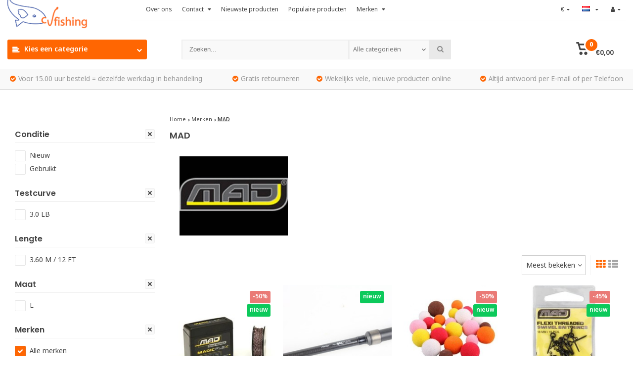

--- FILE ---
content_type: text/html;charset=utf-8
request_url: https://www.cvfishing.nl/nl/brands/mad/
body_size: 42822
content:
<!DOCTYPE html>
<html lang="nl">
<head>
  <!-- Google Tag Manager -->
<script>(function(w,d,s,l,i){w[l]=w[l]||[];w[l].push({'gtm.start':
new Date().getTime(),event:'gtm.js'});var f=d.getElementsByTagName(s)[0],
j=d.createElement(s),dl=l!='dataLayer'?'&l='+l:'';j.async=true;j.src=
'https://www.googletagmanager.com/gtm.js?id='+i+dl;f.parentNode.insertBefore(j,f);
})(window,document,'script','dataLayer','GTM-W7DGSS4');</script>
<!-- End Google Tag Manager -->
    <meta charset="utf-8"/>
<!-- [START] 'blocks/head.rain' -->
<!--

  (c) 2008-2026 Lightspeed Netherlands B.V.
  http://www.lightspeedhq.com
  Generated: 17-01-2026 @ 16:15:19

-->
<link rel="canonical" href="https://www.cvfishing.nl/nl/brands/mad/"/>
<link rel="next" href="https://www.cvfishing.nl/nl/brands/mad/page2.html"/>
<link rel="alternate" href="https://www.cvfishing.nl/nl/index.rss" type="application/rss+xml" title="Nieuwe producten"/>
<meta name="robots" content="noodp,noydir"/>
<meta name="google-site-verification" content="XGeeXN-wACfJJ_POaiRMP5h6c3hkEOMVW8gHZeqV-GQ"/>
<meta property="og:url" content="https://www.cvfishing.nl/nl/brands/mad/?source=facebook"/>
<meta property="og:site_name" content="CV Fishing"/>
<meta property="og:title" content="MAD"/>
<meta property="og:description" content="Dé specialist in inkoop,inruil en verkoop van nieuwe én tweedehands hengelsport. Wij kopen jouw visspullen! Bekijk hier online ons assortiment en bestel!"/>
<!--[if lt IE 9]>
<script src="https://cdn.webshopapp.com/assets/html5shiv.js?2025-02-20"></script>
<![endif]-->
<!-- [END] 'blocks/head.rain' -->
  <meta http-equiv="X-UA-Compatible" content="IE=edge" />
  <title>MAD - CV Fishing</title>
  <meta name="description" content="Dé specialist in inkoop,inruil en verkoop van nieuwe én tweedehands hengelsport. Wij kopen jouw visspullen! Bekijk hier online ons assortiment en bestel!">
  <meta name="keywords" content="MAD, tweedehands visspullen, gebruikte hengelsport, hengelsport outlet, hengelsport inkoop, visspullen verkopen">
  <meta name="viewport" content="width=device-width, initial-scale=1, initial-scale=1, minimum-scale=1, maximum-scale=1, user-scalable=no">
  <meta name="author" content="//www.webdinge.nl/">
  <link rel="shortcut icon" href="https://cdn.webshopapp.com/shops/12858/themes/161470/assets/favicon.ico?20250422182635" type="image/x-icon" />
  <link href='//fonts.googleapis.com/css?family=Poppins:400,300,600,800' rel='stylesheet' type='text/css'>
      <link href='//fonts.googleapis.com/css?family=Nokora:400,300,600,800' rel='stylesheet' type='text/css'>
        <link rel="stylesheet" href="https://cdn.webshopapp.com/shops/12858/themes/161470/assets/font-awesome-min.css?2026010215341220200925191856" /> 
  <link rel="stylesheet" href="https://cdn.webshopapp.com/shops/12858/themes/161470/assets/theme-department-functions-min.css?2026010215341220200925191856" />
  <link href="//cdnjs.cloudflare.com/ajax/libs/select2/4.0.6-rc.0/css/select2.min.css" rel="stylesheet" />
  <link rel="stylesheet" href="https://cdn.webshopapp.com/shops/12858/themes/161470/assets/theme-department-min.css?2026010215341220200925191856" />
  <link rel="stylesheet" href="https://cdn.webshopapp.com/shops/12858/themes/161470/assets/responsive.css?2026010215341220200925191856" />
  <link rel="stylesheet" href="https://cdn.webshopapp.com/shops/12858/themes/161470/assets/settings.css?2026010215341220200925191856" />   
  <script src="https://cdn.webshopapp.com/shops/12858/themes/161470/assets/jquery-1-11-0-min.js?2026010215341220200925191856"></script> 
  <script src="https://cdn.webshopapp.com/assets/gui.js?2025-02-20"></script>
  <script src="https://cdn.webshopapp.com/assets/gui-responsive-2-0.js?2025-02-20"></script>
  <script>
    window.lazySizesConfig = window.lazySizesConfig || {};
    window.lazySizesConfig.lazyClass = 'lazy';
    //add support for background images:
    document.addEventListener('lazybeforeunveil', function(e){
        var bg = e.target.getAttribute('data-bg');
        if(bg){
            e.target.style.backgroundImage = 'url(' + bg + ')';
        }
    });
  </script>
  <script type="application/ld+json">
  {
    "@context": "//schema.org/",
    "@type": "Organization",
    "url": "https://www.cvfishing.nl/nl/",
    "name": "CV Fishing",
    "legalName": "CV Fishing",
    "description": "Dé specialist in inkoop,inruil en verkoop van nieuwe én tweedehands hengelsport. Wij kopen jouw visspullen! Bekijk hier online ons assortiment en bestel!",
    "logo": "https://cdn.webshopapp.com/shops/12858/themes/161470/assets/logo.png?20250422182635",
    "image": "https://cdn.webshopapp.com/shops/12858/themes/161470/assets/banner1.png?2026010215341220200925191856",
    "contactPoint": {
      "@type": "ContactPoint",
      "contactType": "Customer service",
      "telephone": "0518-700204"
    },
    "address": {
      "@type": "PostalAddress",
      "streetAddress": "",
      "addressLocality": "",
      "addressRegion": "",
      "postalCode": "",
      "addressCountry": ""
    }
  }
</script>
</head>
<body>
  <!-- Google Tag Manager (noscript) -->
<noscript><iframe src="https://www.googletagmanager.com/ns.html?id=GTM-W7DGSS4"
height="0" width="0" style="display:none;visibility:hidden"></iframe></noscript>
<!-- End Google Tag Manager (noscript) -->
  
        
<div class="mobile-logo-header hidden-desktop">
  <a href="https://www.cvfishing.nl/nl/" title="CV Fishing" >
    <img src="https://cdn.webshopapp.com/shops/12858/themes/161470/assets/mobile-logo.png?20250422182635" alt="CV Fishing" class="img-responsive" width="130" height="50"/>
  </a>
</div>
<div id="mobile-nav" class="at-bottom visible-mobile visible-tablet">
  <ul>
         <li class="wishlist menuButton" data-open="wishlist"><span class="wrap"><i class="fa fa-heart"></i><span>Verlanglijst</span></span></li>
         <li class="settings menuButton" data-open="settings"><span class="wrap"><i class="fa fa-user"></i> + <i class="fa fa-info"></i><span>Meer</span></span></li>
     <li class="menu menuButton" data-open="m-nav"><i class="fa fa-align-justify"></i><span>Menu</span></li>     <li class="search menuButton" data-open="search"><i class="fa fa-search"></i><span>Zoeken</span></li>
     <li class="cart menuButton" data-open="cart">
      <span class="icon-wrap">
       <svg height="22px" id="cart_svg" style="enable-background:new 0 0 16 16;" version="1.1" viewBox="0 0 16 16" xml:space="preserve" xmlns="http://www.w3.org/2000/svg" xmlns:xlink="http://www.w3.org/1999/xlink"><path d="M6,12c-1.104,0-2,0.896-2,2s0.896,2,2,2s2-0.896,2-2S7.104,12,6,12z M12,12c-1.104,0-2,0.896-2,2s0.896,2,2,2s2-0.896,2-2  S13.104,12,12,12z M15,2H4.07L3.8,1C3.594,0.102,3.031,0,2.766,0H1C0.448,0,0,0.448,0,1s0.448,1,1,1h1l2,7.203  C4.188,9.797,4.633,10,5,10h8c0.414,0,0.781-0.211,1-0.781L15.715,4C15.867,3.516,16,3.25,16,3C16,2.336,15.43,2,15,2z M12.295,8  H5.742L4.631,4h8.979L12.295,8z"/></svg>
       <span class="cartitems">
                       <b>0</b>
     </span>
    </span>
    <span>Winkelwagen</span>
    </li>
  </ul> 
</div>
  <div class="mobile-menu at-bottom visible-mobile visible-tablet">
   <div class="mobile-section top-section open">
     <div class="section-content">
       <span class="close-menu" data-slide="close"><i class="fa fa-times"></i></span>
       
        <div class="settings">
         <div class="section-heading">
           <a href="#0"><span class="title text-center" title="Meer">Meer</span></a>
         </div>
            <ul class="nav">
              <li class="acc-login has-children">
                <a href="https://www.cvfishing.nl/nl/account/" title="Mijn account">Inloggen/Registreren
                  <span class="menu-icon" data-slide="forward"><i class="fa fa-chevron-right"></i></span>
                </a>
               <div class="mobile-section">
                <div class="section-heading">
                  <a href="https://www.cvfishing.nl/nl/account/" title="https://www.cvfishing.nl/nl/My account/">
                                          <span class="title">Inloggen/Registreren</span>
                                      </a>
                </div>
                <div class="section-content">
                  <ul class="nav">
                    <li class="go-back"><a href="#" data-slide="back"><i class="fa fa-chevron-left"></i>Terug</a></li>                 
                   	    <li>
      <div class="loggin">
        <div class="custom-title">
          <span>Inloggen</span>
        </div>
                <div class="divider"><span>of</span></div>
                <form action="account/loginPost/" method="post" id="form_login_1877118355">
          <input name="key" value="a6d5342a115ef72eec7b9bcb9d45f7aa" type="hidden">
            <input name="type" value="login" type="hidden">
            <input name="email" placeholder="E-mail" type="text">
            <input name="password" placeholder="Wachtwoord" type="password">
            <a href="#" onclick="$('#form_login_1877118355').submit();" title="Inloggen" class="btn btn-custom-3">Inloggen</a>
            <a href="https://www.cvfishing.nl/nl/account/password/" class="gui-button-link" title="Wachtwoord vergeten?">Wachtwoord vergeten?</a>
       </form>
      </div>
      <div class="register">
        <div class="custom-title">
          <span>Registreren</span>
        </div>
        <p>Door het creëren van een klant-account, worden uw gegevens automatisch toegevoegd aan elke bestelling in het bestelformulier.</p>
        <ul class="usp-list">
          <li class="usp"><span class="icon fa fa-check color-green"></span><span class="usp-text">Al je orders en retouren op één plek</span></li>
          <li class="usp"><span class="icon fa fa-check color-green"></span><span class="usp-text">Het bestelproces gaat nog sneller</span></li>
          <li class="usp"><span class="icon fa fa-check color-green"></span><span class="usp-text">Je winkelwagen is altijd en overal opgeslagen</span></li>
        </ul>
        <a class="btn btn-custom-3" href="https://www.cvfishing.nl/nl/account/register/">Registreren</a>
      </div>
    </li>
                      </ul>
                 </div>
                </div>
              </li>  
                            <li class="has-children c-s-i">
                <a href="https://www.cvfishing.nl/nl/service/" title="Contact">Contact
                  <span class="menu-icon" data-slide="forward">
                    <i class="fa fa-chevron-right"></i>
                  </span>
                </a>
            	 <div class="mobile-section ">
                <div class="section-heading">
                    <a href="https://www.cvfishing.nl/nl/" title="">
                        <span class="title with-img">Contact<span class="mobile-status  closed"></span>
                          <span class="theme-link if-opened">
                            <span class="till">
                             Onze klantenservice is<span class="status"> gesloten</span>                          </span>
                        </span>
                      </span>
                       <img src="https://cdn.webshopapp.com/assets/blank.gif?2025-02-20" data-src="https://cdn.webshopapp.com/shops/12858/themes/161470/assets/customer-service-image.png?2026010215341220200925191856" alt="Contact" class="lazy img-responsive"/>
                    </a>
                </div>
                <div class="section-content">
                  <ul class="nav cust-service">
                    <li class="go-back"><a href="#" data-slide="back"><i class="fa fa-chevron-left"></i>Terug</a></li>
                    <li class="usp title">Contact<span class="status closed"></span></li>
  <li class="usp faq"><a href="https://www.cvfishing.nl/nl/service/" title="Veelgestelde vragen"><span class="icon fa fa-question"></span><span class="usp-text">Veelgestelde vragen</span></a></li>  <li class="usp phone-number"><a href="tel:0518-700204"><span class="icon fa fa-phone"></span><span class="usp-text">0518-700204<span class="usp-sub-text">Direct answer</span></span></a></li>  
  <li class="usp email"><a href="https://www.cvfishing.nl/nl/service/#contact"><span class="icon fa fa-envelope"></span><span class="usp-text">E-mail<span class="usp-sub-text">Answer in 12 Hours</span></span></a></li>   
      
  <li class="usp"><a href="https://www.facebook.com/CVFishing/" title="Chat"  target="_blank"><span class="icon fa fa-facebook"></span><span class="usp-text">Facebook<span class="usp-sub-text">Answer in 12 Hours</span></span></a></li>  
                                                                                                                            <li><a href="https://www.cvfishing.nl/nl/service/payment-methods/" title="Betaalmethoden">Betaalmethoden</a></li>
                                                                                                      <li><a href="https://www.cvfishing.nl/nl/service/shipping-returns/" title="Ophalen, verzenden &amp; retourneren">Ophalen, verzenden &amp; retourneren</a></li>
                                                                                                                          <li><a href="https://www.cvfishing.nl/nl/service/bedrijfs-en-betalingsgegevens/" title="Betalingsgegevens">Betalingsgegevens</a></li>
                                                                                                                                                                                                                                                                      <li><a href="https://www.cvfishing.nl/nl/service/" title="Contact">Veelgestelde vragen</a></li>
                                                                                                                          <li><a href="https://www.cvfishing.nl/nl/service/verzend-info/" title="Verzend informatie">Verzend informatie</a></li>
                                                                                                      <li><a href="https://www.cvfishing.nl/nl/service/about/" title="Over ons - CV Fishing en het team">Over ons - CV Fishing en het team</a></li>
                                                                                                                                                                                                          <li><a href="https://www.cvfishing.nl/nl/service/privacy-policy/" title="Privacy beleid">Privacy beleid</a></li>
                                                                                  <li><a href="https://www.cvfishing.nl/nl/service/disclaimer/" title="Disclaimer">Disclaimer</a></li>
                                                                                  <li><a href="https://www.cvfishing.nl/nl/service/general-terms-conditions/" title="Algemene voorwaarden">Algemene voorwaarden</a></li>
                                                                                                                                          </ul>
                 </div>
                </div>
              </li>
              <li><a href="https://www.cvfishing.nl/nl/service/about/" title="Over ons">Over ons</a></li>
                                                                                                <li class="has-children currency">
                <a href="#0" title="Valuta">Valuta: <b>EUR</b>
                  <span class="menu-icon" data-slide="forward"><i class="fa fa-chevron-right"></i></span>
                </a>
               <div class="mobile-section ">
               <div class="section-heading"><a href="#0" title="Valuta"><span class="title">Valuta</span></a></div>
                <div class="section-content">
                  <ul class="nav">
                    <li class="go-back"><a href="#" data-slide="back"><i class="fa fa-chevron-left"></i>Terug</a></li>
                                    
                    <li><a href="https://www.cvfishing.nl/nl/session/currency/eur/" rel="nofollow" title="eur"><span>€</span></a></li>
                                    
                    <li><a href="https://www.cvfishing.nl/nl/session/currency/gbp/" rel="nofollow" title="gbp"><span>£</span></a></li>
                                    
                    <li><a href="https://www.cvfishing.nl/nl/session/currency/usd/" rel="nofollow" title="usd"><span>$</span></a></li>
                                    
                    <li><a href="https://www.cvfishing.nl/nl/session/currency/aud/" rel="nofollow" title="aud"><span>$</span></a></li>
                                    
                    <li><a href="https://www.cvfishing.nl/nl/session/currency/cad/" rel="nofollow" title="cad"><span>C$</span></a></li>
                                    
                    <li><a href="https://www.cvfishing.nl/nl/session/currency/chf/" rel="nofollow" title="chf"><span>CHF</span></a></li>
                                    
                    <li><a href="https://www.cvfishing.nl/nl/session/currency/cny/" rel="nofollow" title="cny"><span>¥</span></a></li>
                                    
                    <li><a href="https://www.cvfishing.nl/nl/session/currency/hkd/" rel="nofollow" title="hkd"><span>HK$</span></a></li>
                                    
                    <li><a href="https://www.cvfishing.nl/nl/session/currency/idr/" rel="nofollow" title="idr"><span>Rp</span></a></li>
                                    
                    <li><a href="https://www.cvfishing.nl/nl/session/currency/jpy/" rel="nofollow" title="jpy"><span>¥</span></a></li>
                                    
                    <li><a href="https://www.cvfishing.nl/nl/session/currency/thb/" rel="nofollow" title="thb"><span>฿</span></a></li>
                                    
                    <li><a href="https://www.cvfishing.nl/nl/session/currency/all/" rel="nofollow" title="all"><span>ALL</span></a></li>
                                    
                    <li><a href="https://www.cvfishing.nl/nl/session/currency/brl/" rel="nofollow" title="brl"><span>R$</span></a></li>
                                    
                    <li><a href="https://www.cvfishing.nl/nl/session/currency/bgn/" rel="nofollow" title="bgn"><span>лв</span></a></li>
                                    
                    <li><a href="https://www.cvfishing.nl/nl/session/currency/hrk/" rel="nofollow" title="hrk"><span>kn</span></a></li>
                                    
                    <li><a href="https://www.cvfishing.nl/nl/session/currency/czk/" rel="nofollow" title="czk"><span>Kč</span></a></li>
                                    
                    <li><a href="https://www.cvfishing.nl/nl/session/currency/dkk/" rel="nofollow" title="dkk"><span>kr</span></a></li>
                                    
                    <li><a href="https://www.cvfishing.nl/nl/session/currency/eek/" rel="nofollow" title="eek"><span>EEK</span></a></li>
                                    
                    <li><a href="https://www.cvfishing.nl/nl/session/currency/huf/" rel="nofollow" title="huf"><span>Ft</span></a></li>
                                    
                    <li><a href="https://www.cvfishing.nl/nl/session/currency/isk/" rel="nofollow" title="isk"><span>kr</span></a></li>
                                    
                    <li><a href="https://www.cvfishing.nl/nl/session/currency/ils/" rel="nofollow" title="ils"><span>₪</span></a></li>
                                    
                    <li><a href="https://www.cvfishing.nl/nl/session/currency/lvl/" rel="nofollow" title="lvl"><span>Ls</span></a></li>
                                    
                    <li><a href="https://www.cvfishing.nl/nl/session/currency/ltl/" rel="nofollow" title="ltl"><span>Lt</span></a></li>
                                    
                    <li><a href="https://www.cvfishing.nl/nl/session/currency/mkd/" rel="nofollow" title="mkd"><span>MKD</span></a></li>
                                    
                    <li><a href="https://www.cvfishing.nl/nl/session/currency/mtl/" rel="nofollow" title="mtl"><span>Lm</span></a></li>
                                    
                    <li><a href="https://www.cvfishing.nl/nl/session/currency/mxn/" rel="nofollow" title="mxn"><span>$</span></a></li>
                                    
                    <li><a href="https://www.cvfishing.nl/nl/session/currency/mdl/" rel="nofollow" title="mdl"><span>MDL</span></a></li>
                                    
                    <li><a href="https://www.cvfishing.nl/nl/session/currency/ang/" rel="nofollow" title="ang"><span>NAƒ</span></a></li>
                                    
                    <li><a href="https://www.cvfishing.nl/nl/session/currency/try/" rel="nofollow" title="try"><span>₺</span></a></li>
                                    
                    <li><a href="https://www.cvfishing.nl/nl/session/currency/nzd/" rel="nofollow" title="nzd"><span>$</span></a></li>
                                    
                    <li><a href="https://www.cvfishing.nl/nl/session/currency/nok/" rel="nofollow" title="nok"><span>kr</span></a></li>
                                    
                    <li><a href="https://www.cvfishing.nl/nl/session/currency/pln/" rel="nofollow" title="pln"><span>zł</span></a></li>
                                    
                    <li><a href="https://www.cvfishing.nl/nl/session/currency/ron/" rel="nofollow" title="ron"><span>L</span></a></li>
                                    
                    <li><a href="https://www.cvfishing.nl/nl/session/currency/rub/" rel="nofollow" title="rub"><span>руб</span></a></li>
                                    
                    <li><a href="https://www.cvfishing.nl/nl/session/currency/sit/" rel="nofollow" title="sit"><span>SIT</span></a></li>
                                    
                    <li><a href="https://www.cvfishing.nl/nl/session/currency/zar/" rel="nofollow" title="zar"><span>R</span></a></li>
                                    
                    <li><a href="https://www.cvfishing.nl/nl/session/currency/sek/" rel="nofollow" title="sek"><span>kr</span></a></li>
                                    
                    <li><a href="https://www.cvfishing.nl/nl/session/currency/uah/" rel="nofollow" title="uah"><span>₴</span></a></li>
                                      </ul>
                 </div>
                </div>
              </li>
                                          <li class="has-children language">
                <a href="#0" title="Taal">Taal: <b>Nederlands</b>
                  <span class="menu-icon" data-slide="forward"><i class="fa fa-chevron-right"></i></span>
                </a>
               <div class="mobile-section">
               <div class="section-heading"><a href="#0" title="Taal"><span class="title">Taal</span></a></div>
                <div class="section-content">
                  <ul class="nav">
                    <li class="go-back"><a href="#" data-slide="back"><i class="fa fa-chevron-left"></i>Terug</a></li>
                                            

 <li class="language-nl">
  <a href="https://www.cvfishing.nl/nl/go/brand/81434" lang="nl" title="Nederlands">
    <span class="flag flag-container-nl"></span>
      </a>
</li>
 <li class="language-en">
  <a href="https://www.cvfishing.nl/en/go/brand/81434" lang="en" title="English">
    <span class="flag flag-container-en"></span>
      </a>
</li>
 <li class="language-fr">
  <a href="https://www.cvfishing.nl/fr/go/brand/81434" lang="fr" title="Français">
    <span class="flag flag-container-fr"></span>
      </a>
</li>
                  </ul>
                 </div>
                </div>
              </li>
                          </ul>
       </div>
       <div class="cart" id="m-cart">
         <div class="section-heading">
           <a href="https://www.cvfishing.nl/nl/cart/"><span class="title text-center" title="Winkelwagen">Winkelwagen</span></a>
         </div>
				 <div class="dropdown-cart-menu">
            <div class="pleasewait">
<svg width="100px"  height="100px"  xmlns="http://www.w3.org/2000/svg" viewBox="0 0 100 100" preserveAspectRatio="xMidYMid" class="lds-rolling"><circle cx="50" cy="50" fill="none" stroke="#ff6602" stroke-width="10" r="35" stroke-dasharray="164.93361431346415 56.97787143782138"><animateTransform attributeName="transform" type="rotate" calcMode="linear" values="0 50 50;360 50 50" keyTimes="0;1" dur="1s" begin="0s" repeatCount="indefinite"></animateTransform></circle></svg>
</div>            <div class="list-wrap">
              <ul class="dropdown-cart-product-list ">
                
<li class="item no-products clearfix"><svg version="1.1" class="empty-cart" xmlns="http://www.w3.org/2000/svg" xmlns:xlink="http://www.w3.org/1999/xlink" x="0px" y="0px" viewBox="-297 389 16 16" style="enable-background:new -297 389 16 16;" xml:space="preserve">
<style type="text/css">	.st0{fill:#eee;}	.st1{fill:#eee;stroke:#eeeeee;stroke-miterlimit:1;}</style>
<path d="M-291,401c-1.1,0-2,0.9-2,2s0.9,2,2,2s2-0.9,2-2S-289.9,401-291,401z M-285,401c-1.1,0-2,0.9-2,2s0.9,2,2,2s2-0.9,2-2	S-283.9,401-285,401z M-292.9,391l-0.3-1c-0.2-0.9-0.8-1-1-1h-1.8c-0.6,0-1,0.4-1,1s0.4,1,1,1h1l2,7.2c0.2,0.6,0.6,0.8,1,0.8h8	c0.4,0,0.8-0.2,1-0.8l1.7-5.2c0.2-0.5,0.3-0.8,0.3-1c0-0.7-0.6-1-1-1H-292.9 -283.4,393l-1.3,4h-6.6l-1.1-4 M-292.4,393h9"/><line class="st0" x1="-289.3" y1="393.3" x2="-286.1" y2="396.5"/><line class="st1" x1="-291.7" y1="393.8" x2="-285.1" y2="396.3"/></svg>
  U heeft geen artikelen in uw winkelwagen...</li>

 
              </ul>
            </div>
            <div class="t-wrap">
                         </div>
          </div>
       </div>
        <div class="wishlist">
         <div class="section-heading">
           <a href="#0"><span class="title text-center" title="Verlanglijst">Verlanglijst</span></a>
         </div>
         <div class="account-col">
            <ul class="nav">          
              	    <li>
      <div class="loggin">
        <div class="custom-title">
          <span>Inloggen</span>
        </div>
                <div class="divider"><span>of</span></div>
                <form action="account/loginPost/" method="post" id="form_login_143744256">
          <input name="key" value="a6d5342a115ef72eec7b9bcb9d45f7aa" type="hidden">
            <input name="type" value="login" type="hidden">
            <input name="email" placeholder="E-mail" type="text">
            <input name="password" placeholder="Wachtwoord" type="password">
            <a href="#" onclick="$('#form_login_143744256').submit();" title="Inloggen" class="btn btn-custom-3">Inloggen</a>
            <a href="https://www.cvfishing.nl/nl/account/password/" class="gui-button-link" title="Wachtwoord vergeten?">Wachtwoord vergeten?</a>
       </form>
      </div>
      <div class="register">
        <div class="custom-title">
          <span>Registreren</span>
        </div>
        <p>Door het creëren van een klant-account, worden uw gegevens automatisch toegevoegd aan elke bestelling in het bestelformulier.</p>
        <ul class="usp-list">
          <li class="usp"><span class="icon fa fa-check color-green"></span><span class="usp-text">Al je orders en retouren op één plek</span></li>
          <li class="usp"><span class="icon fa fa-check color-green"></span><span class="usp-text">Het bestelproces gaat nog sneller</span></li>
          <li class="usp"><span class="icon fa fa-check color-green"></span><span class="usp-text">Je winkelwagen is altijd en overal opgeslagen</span></li>
        </ul>
        <a class="btn btn-custom-3" href="https://www.cvfishing.nl/nl/account/register/">Registreren</a>
      </div>
    </li>
                </ul>
         </div>
       </div>
       <div class="search">
         <div class="pleasewait">
<svg width="100px"  height="100px"  xmlns="http://www.w3.org/2000/svg" viewBox="0 0 100 100" preserveAspectRatio="xMidYMid" class="lds-rolling"><circle cx="50" cy="50" fill="none" stroke="#ff6602" stroke-width="10" r="35" stroke-dasharray="164.93361431346415 56.97787143782138"><animateTransform attributeName="transform" type="rotate" calcMode="linear" values="0 50 50;360 50 50" keyTimes="0;1" dur="1s" begin="0s" repeatCount="indefinite"></animateTransform></circle></svg>
</div>         <div class="section-heading">
           <a href="#0"><span class="title text-center" title="Zoeken">Zoeken</span></a>
         </div>
         <div class="search-col">
          <div class="searchfrom-wrap">
     <form action="https://www.cvfishing.nl/nl/search/" method="get" class="navbar-form navbar-search">
        <span class="btn btn-default icon-search"><i class="fa fa-search"></i></span>
				<div class="clearable-input">
           <input type="text" name="q" class="search-query" autocomplete="off" placeholder="Zoeken..." value="" />
           <span class="clear-search fa fa-times-circle" data-clear-input></span>
        </div>
        <select class="searchform-select">
          <option value="https://www.cvfishing.nl/nl/search/" selected>Alle categorieën</option>
                    <option value="https://www.cvfishing.nl/nl/karper/">Karper</option>
                    <option value="https://www.cvfishing.nl/nl/roofvis/">Roofvis</option>
                    <option value="https://www.cvfishing.nl/nl/forel/">Forel</option>
                    <option value="https://www.cvfishing.nl/nl/meerval/">Meerval</option>
                    <option value="https://www.cvfishing.nl/nl/witvis/">Witvis</option>
                    <option value="https://www.cvfishing.nl/nl/vliegvis/">Vliegvis</option>
                    <option value="https://www.cvfishing.nl/nl/zeevis/">Zeevis</option>
                    <option value="https://www.cvfishing.nl/nl/kleding/">Kleding</option>
                    <option value="https://www.cvfishing.nl/nl/lijnen/">Lijnen</option>
                    <option value="https://www.cvfishing.nl/nl/molens/">Molens</option>
                    <option value="https://www.cvfishing.nl/nl/vintage/">Vintage</option>
                    <option value="https://www.cvfishing.nl/nl/visboten-accessoires/">Visboten &amp; accessoires</option>
                    <option value="https://www.cvfishing.nl/nl/inkoop-inruil/">Inkoop &amp; inruil </option>
                    <option value="https://www.cvfishing.nl/nl/outdoor/">Outdoor </option>
                  </select>
      </form>    
    </div>
    <div class="autocomplete dropdown-menu">
      <div class="col col-100 t-100 m-100">
        <span class="search-suggestion">producten</span>
        <div class="products products-livesearch clearfix"></div>
      </div>
      <div class="more clearfix"><a class="item-add-btn btn btn-custom-2 btn-block livesearch" href="#">Bekijk alle resultaten <span>(0)</span></a></div>
      <div class="notfound">Geen producten gevonden...</div>
    </div>           <div class="mobile-search-more clearfix"></div>
         </div>
       </div>
      <div class="m-nav">
         <div class="section-heading">
           <a href="https://www.cvfishing.nl/nl/catalog/"><span class="title text-center" title="Categorieën">Categorieën</span></a>
         </div>
				 <ul class="nav">
                      <li class="has-children">
             <a href="https://www.cvfishing.nl/nl/karper/" title="Karper">Karper
               <span class="menu-icon" data-slide="forward">
                  <i class="fa fa-chevron-right"></i>
              </span>             </a>
                          <div class="mobile-section ">
              <div class="section-heading">
                  <a href="https://www.cvfishing.nl/nl/karper/" title="Karper">
                      <span class="title with-img">Karper<span class="theme-link">Bekijk alles <i class="fa fa-chevron-right"></i></span></span>
										 	<img src="https://cdn.webshopapp.com/assets/blank.gif?2025-02-20"  alt="Karper" data-src="https://cdn.webshopapp.com/shops/12858/files/3843798/image.jpg" class="lazy img-responsive"/>                  </a>
              </div>
              <div class="section-content">
                  <ul class="nav">
                    <li class="go-back"><a href="#" data-slide="back"><i class="fa fa-chevron-left"></i>Terug</a></li>
                                        <li class="has-children">
                     	<a href="https://www.cvfishing.nl/nl/karper/karperhengels/" title="Karperhengels">Karperhengels
                         
                        <span class="menu-icon" data-slide="forward">
                          <i class="fa fa-chevron-right"></i>
                        </span>
                                               </a>
                                             <div class="mobile-section ">
                        <div class="section-heading">
                            <a href="https://www.cvfishing.nl/nl/karper/karperhengels/" title="Karperhengels">
                                <span class="title with-img">Karperhengels<span class="theme-link">Bekijk alles <i class="fa fa-chevron-right"></i></span></span>
                                <img src="https://cdn.webshopapp.com/assets/blank.gif?2025-02-20" alt="Karperhengels" data-src="https://cdn.webshopapp.com/shops/12858/files/279010915/image.jpg" class="lazy img-responsive"/>                            </a>
                        </div>
                        <div class="section-content">
                            <ul class="nav">
                              <li class="go-back"><a href="#" data-slide="back"><i class="fa fa-chevron-left"></i>Terug</a></li>
                                                            <li >
                                <a href="https://www.cvfishing.nl/nl/karper/karperhengels/karperhengels/" title="Karperhengels">Karperhengels
                                                                   </a>
                              </li>
                                                            <li >
                                <a href="https://www.cvfishing.nl/nl/karper/karperhengels/handgebouwde-karperhengels/" title="Handgebouwde karperhengels">Handgebouwde karperhengels
                                                                   </a>
                              </li>
                                                            <li >
                                <a href="https://www.cvfishing.nl/nl/karper/karperhengels/penhengels/" title="Penhengels">Penhengels
                                                                   </a>
                              </li>
                                                            <li >
                                <a href="https://www.cvfishing.nl/nl/karper/karperhengels/spod-en-markerhengels/" title="Spod -en markerhengels">Spod -en markerhengels
                                                                   </a>
                              </li>
                                                          </ul>
                         </div>
                       </div>
                                         </li>
                                        <li class="has-children">
                     	<a href="https://www.cvfishing.nl/nl/karper/karpermolens/" title="Karpermolens">Karpermolens
                         
                        <span class="menu-icon" data-slide="forward">
                          <i class="fa fa-chevron-right"></i>
                        </span>
                                               </a>
                                             <div class="mobile-section ">
                        <div class="section-heading">
                            <a href="https://www.cvfishing.nl/nl/karper/karpermolens/" title="Karpermolens">
                                <span class="title with-img">Karpermolens<span class="theme-link">Bekijk alles <i class="fa fa-chevron-right"></i></span></span>
                                <img src="https://cdn.webshopapp.com/assets/blank.gif?2025-02-20" alt="Karpermolens" data-src="https://cdn.webshopapp.com/shops/12858/files/279011998/image.jpg" class="lazy img-responsive"/>                            </a>
                        </div>
                        <div class="section-content">
                            <ul class="nav">
                              <li class="go-back"><a href="#" data-slide="back"><i class="fa fa-chevron-left"></i>Terug</a></li>
                                                            <li >
                                <a href="https://www.cvfishing.nl/nl/karper/karpermolens/vrijloopmolens/" title="Vrijloopmolens">Vrijloopmolens
                                                                   </a>
                              </li>
                                                            <li >
                                <a href="https://www.cvfishing.nl/nl/karper/karpermolens/big-pit-molens/" title="Big pit molens">Big pit molens
                                                                   </a>
                              </li>
                                                            <li >
                                <a href="https://www.cvfishing.nl/nl/karper/karpermolens/slip-voorop/" title="Slip voorop">Slip voorop
                                                                   </a>
                              </li>
                                                            <li >
                                <a href="https://www.cvfishing.nl/nl/karper/karpermolens/slip-achterop/" title="Slip achterop">Slip achterop
                                                                   </a>
                              </li>
                                                            <li >
                                <a href="https://www.cvfishing.nl/nl/karper/karpermolens/vintage-karpermolens/" title="Vintage karpermolens">Vintage karpermolens
                                                                   </a>
                              </li>
                                                            <li >
                                <a href="https://www.cvfishing.nl/nl/karper/karpermolens/reserve-spoelen/" title="Reserve spoelen">Reserve spoelen
                                                                   </a>
                              </li>
                                                          </ul>
                         </div>
                       </div>
                                         </li>
                                        <li class="has-children">
                     	<a href="https://www.cvfishing.nl/nl/karper/foudralen-hengelhouders/" title="Foudralen &amp; hengelhouders">Foudralen &amp; hengelhouders
                         
                        <span class="menu-icon" data-slide="forward">
                          <i class="fa fa-chevron-right"></i>
                        </span>
                                               </a>
                                             <div class="mobile-section ">
                        <div class="section-heading">
                            <a href="https://www.cvfishing.nl/nl/karper/foudralen-hengelhouders/" title="Foudralen &amp; hengelhouders">
                                <span class="title with-img">Foudralen &amp; hengelhouders<span class="theme-link">Bekijk alles <i class="fa fa-chevron-right"></i></span></span>
                                <img src="https://cdn.webshopapp.com/assets/blank.gif?2025-02-20" alt="Foudralen &amp; hengelhouders" data-src="https://cdn.webshopapp.com/shops/12858/files/316897704/image.jpg" class="lazy img-responsive"/>                            </a>
                        </div>
                        <div class="section-content">
                            <ul class="nav">
                              <li class="go-back"><a href="#" data-slide="back"><i class="fa fa-chevron-left"></i>Terug</a></li>
                                                            <li >
                                <a href="https://www.cvfishing.nl/nl/karper/foudralen-hengelhouders/karperfoudralen/" title="Karperfoudralen">Karperfoudralen
                                                                   </a>
                              </li>
                                                            <li >
                                <a href="https://www.cvfishing.nl/nl/karper/foudralen-hengelhouders/quivers-rod-sleeves/" title="Quiver&#039;s &amp; rod sleeve&#039;s">Quiver&#039;s &amp; rod sleeve&#039;s
                                                                   </a>
                              </li>
                                                            <li >
                                <a href="https://www.cvfishing.nl/nl/karper/foudralen-hengelhouders/rod-bands-overige-hengelbescherming/" title="Rod band&#039;s &amp; overige hengelbescherming">Rod band&#039;s &amp; overige hengelbescherming
                                                                   </a>
                              </li>
                                                          </ul>
                         </div>
                       </div>
                                         </li>
                                        <li >
                     	<a href="https://www.cvfishing.nl/nl/karper/carryalls-tassen/" title="Carryall&#039;s &amp; tassen">Carryall&#039;s &amp; tassen
                                               </a>
                                          </li>
                                        <li >
                     	<a href="https://www.cvfishing.nl/nl/karper/bait-boilie-bags/" title="Bait &amp; boilie bag&#039;s">Bait &amp; boilie bag&#039;s
                                               </a>
                                          </li>
                                        <li class="has-children">
                     	<a href="https://www.cvfishing.nl/nl/karper/opbergtassen-mappen/" title="Opbergtassen &amp; -mappen">Opbergtassen &amp; -mappen
                         
                        <span class="menu-icon" data-slide="forward">
                          <i class="fa fa-chevron-right"></i>
                        </span>
                                               </a>
                                             <div class="mobile-section ">
                        <div class="section-heading">
                            <a href="https://www.cvfishing.nl/nl/karper/opbergtassen-mappen/" title="Opbergtassen &amp; -mappen">
                                <span class="title with-img">Opbergtassen &amp; -mappen<span class="theme-link">Bekijk alles <i class="fa fa-chevron-right"></i></span></span>
                                <img src="https://cdn.webshopapp.com/assets/blank.gif?2025-02-20" alt="Opbergtassen &amp; -mappen" data-src="https://cdn.webshopapp.com/shops/12858/files/279012193/image.jpg" class="lazy img-responsive"/>                            </a>
                        </div>
                        <div class="section-content">
                            <ul class="nav">
                              <li class="go-back"><a href="#" data-slide="back"><i class="fa fa-chevron-left"></i>Terug</a></li>
                                                            <li >
                                <a href="https://www.cvfishing.nl/nl/karper/opbergtassen-mappen/buzzerbar-bags/" title="Buzzerbar bags">Buzzerbar bags
                                                                   </a>
                              </li>
                                                            <li >
                                <a href="https://www.cvfishing.nl/nl/karper/opbergtassen-mappen/rigwallets-boxen/" title="Rigwallets &amp; boxen">Rigwallets &amp; boxen
                                                                   </a>
                              </li>
                                                            <li >
                                <a href="https://www.cvfishing.nl/nl/karper/opbergtassen-mappen/molentassen/" title="Molentassen">Molentassen
                                                                   </a>
                              </li>
                                                            <li >
                                <a href="https://www.cvfishing.nl/nl/karper/opbergtassen-mappen/overige-mappen-en-tasjes/" title="Overige mappen en tasjes">Overige mappen en tasjes
                                                                   </a>
                              </li>
                                                          </ul>
                         </div>
                       </div>
                                         </li>
                                        <li >
                     	<a href="https://www.cvfishing.nl/nl/karper/beetmelders-toebehoren/" title="Beetmelders &amp; toebehoren">Beetmelders &amp; toebehoren
                                               </a>
                                          </li>
                                        <li class="has-children">
                     	<a href="https://www.cvfishing.nl/nl/karper/swingers-hangers-toebehoren/" title="Swingers, hangers &amp; toebehoren">Swingers, hangers &amp; toebehoren
                         
                        <span class="menu-icon" data-slide="forward">
                          <i class="fa fa-chevron-right"></i>
                        </span>
                                               </a>
                                             <div class="mobile-section ">
                        <div class="section-heading">
                            <a href="https://www.cvfishing.nl/nl/karper/swingers-hangers-toebehoren/" title="Swingers, hangers &amp; toebehoren">
                                <span class="title with-img">Swingers, hangers &amp; toebehoren<span class="theme-link">Bekijk alles <i class="fa fa-chevron-right"></i></span></span>
                                <img src="https://cdn.webshopapp.com/assets/blank.gif?2025-02-20" alt="Swingers, hangers &amp; toebehoren" data-src="https://cdn.webshopapp.com/shops/12858/files/279013060/image.jpg" class="lazy img-responsive"/>                            </a>
                        </div>
                        <div class="section-content">
                            <ul class="nav">
                              <li class="go-back"><a href="#" data-slide="back"><i class="fa fa-chevron-left"></i>Terug</a></li>
                                                            <li >
                                <a href="https://www.cvfishing.nl/nl/karper/swingers-hangers-toebehoren/swingers/" title="Swingers">Swingers
                                                                   </a>
                              </li>
                                                            <li >
                                <a href="https://www.cvfishing.nl/nl/karper/swingers-hangers-toebehoren/hangers/" title="Hangers">Hangers
                                                                   </a>
                              </li>
                                                            <li >
                                <a href="https://www.cvfishing.nl/nl/karper/swingers-hangers-toebehoren/overig/" title="Overig">Overig
                                                                   </a>
                              </li>
                                                          </ul>
                         </div>
                       </div>
                                         </li>
                                        <li class="has-children">
                     	<a href="https://www.cvfishing.nl/nl/karper/stretchers-stoelen-toebehoren/" title="Stretchers, stoelen &amp; toebehoren">Stretchers, stoelen &amp; toebehoren
                         
                        <span class="menu-icon" data-slide="forward">
                          <i class="fa fa-chevron-right"></i>
                        </span>
                                               </a>
                                             <div class="mobile-section ">
                        <div class="section-heading">
                            <a href="https://www.cvfishing.nl/nl/karper/stretchers-stoelen-toebehoren/" title="Stretchers, stoelen &amp; toebehoren">
                                <span class="title with-img">Stretchers, stoelen &amp; toebehoren<span class="theme-link">Bekijk alles <i class="fa fa-chevron-right"></i></span></span>
                                <img src="https://cdn.webshopapp.com/assets/blank.gif?2025-02-20" alt="Stretchers, stoelen &amp; toebehoren" data-src="https://cdn.webshopapp.com/shops/12858/files/316898805/image.jpg" class="lazy img-responsive"/>                            </a>
                        </div>
                        <div class="section-content">
                            <ul class="nav">
                              <li class="go-back"><a href="#" data-slide="back"><i class="fa fa-chevron-left"></i>Terug</a></li>
                                                            <li >
                                <a href="https://www.cvfishing.nl/nl/karper/stretchers-stoelen-toebehoren/stretchers-accessoires/" title="Stretchers &amp; accessoires">Stretchers &amp; accessoires
                                                                   </a>
                              </li>
                                                            <li >
                                <a href="https://www.cvfishing.nl/nl/karper/stretchers-stoelen-toebehoren/karperstoelen-accessoires/" title="Karperstoelen &amp; accessoires">Karperstoelen &amp; accessoires
                                                                   </a>
                              </li>
                                                          </ul>
                         </div>
                       </div>
                                         </li>
                                        <li class="has-children">
                     	<a href="https://www.cvfishing.nl/nl/karper/karpertenten-plus-toebehoren/" title="Karpertenten, plu&#039;s &amp; toebehoren">Karpertenten, plu&#039;s &amp; toebehoren
                         
                        <span class="menu-icon" data-slide="forward">
                          <i class="fa fa-chevron-right"></i>
                        </span>
                                               </a>
                                             <div class="mobile-section ">
                        <div class="section-heading">
                            <a href="https://www.cvfishing.nl/nl/karper/karpertenten-plus-toebehoren/" title="Karpertenten, plu&#039;s &amp; toebehoren">
                                <span class="title with-img">Karpertenten, plu&#039;s &amp; toebehoren<span class="theme-link">Bekijk alles <i class="fa fa-chevron-right"></i></span></span>
                                <img src="https://cdn.webshopapp.com/assets/blank.gif?2025-02-20" alt="Karpertenten, plu&#039;s &amp; toebehoren" data-src="https://cdn.webshopapp.com/shops/12858/files/259845248/image.jpg" class="lazy img-responsive"/>                            </a>
                        </div>
                        <div class="section-content">
                            <ul class="nav">
                              <li class="go-back"><a href="#" data-slide="back"><i class="fa fa-chevron-left"></i>Terug</a></li>
                                                            <li >
                                <a href="https://www.cvfishing.nl/nl/karper/karpertenten-plus-toebehoren/karpertenten/" title="Karpertenten">Karpertenten
                                                                   </a>
                              </li>
                                                            <li >
                                <a href="https://www.cvfishing.nl/nl/karper/karpertenten-plus-toebehoren/brollys-visparaplus/" title="Brolly&#039;s &amp; visparaplu&#039;s">Brolly&#039;s &amp; visparaplu&#039;s
                                                                   </a>
                              </li>
                                                            <li >
                                <a href="https://www.cvfishing.nl/nl/karper/karpertenten-plus-toebehoren/overwraps/" title="Overwraps">Overwraps
                                                                   </a>
                              </li>
                                                            <li >
                                <a href="https://www.cvfishing.nl/nl/karper/karpertenten-plus-toebehoren/tent-brolly-accessoires/" title="Tent &amp; brolly accessoires">Tent &amp; brolly accessoires
                                                                   </a>
                              </li>
                                                          </ul>
                         </div>
                       </div>
                                         </li>
                                        <li >
                     	<a href="https://www.cvfishing.nl/nl/karper/slaapzakken-toebehoren/" title="Slaapzakken &amp; toebehoren">Slaapzakken &amp; toebehoren
                                               </a>
                                          </li>
                                        <li class="has-children">
                     	<a href="https://www.cvfishing.nl/nl/karper/rodpods-steunen/" title="Rodpod&#039;s &amp; steunen">Rodpod&#039;s &amp; steunen
                         
                        <span class="menu-icon" data-slide="forward">
                          <i class="fa fa-chevron-right"></i>
                        </span>
                                               </a>
                                             <div class="mobile-section ">
                        <div class="section-heading">
                            <a href="https://www.cvfishing.nl/nl/karper/rodpods-steunen/" title="Rodpod&#039;s &amp; steunen">
                                <span class="title with-img">Rodpod&#039;s &amp; steunen<span class="theme-link">Bekijk alles <i class="fa fa-chevron-right"></i></span></span>
                                <img src="https://cdn.webshopapp.com/assets/blank.gif?2025-02-20" alt="Rodpod&#039;s &amp; steunen" data-src="https://cdn.webshopapp.com/shops/12858/files/316900593/image.jpg" class="lazy img-responsive"/>                            </a>
                        </div>
                        <div class="section-content">
                            <ul class="nav">
                              <li class="go-back"><a href="#" data-slide="back"><i class="fa fa-chevron-left"></i>Terug</a></li>
                                                            <li >
                                <a href="https://www.cvfishing.nl/nl/karper/rodpods-steunen/rodpod/" title="Rodpod">Rodpod
                                                                   </a>
                              </li>
                                                            <li >
                                <a href="https://www.cvfishing.nl/nl/karper/rodpods-steunen/banksticks/" title="Banksticks">Banksticks
                                                                   </a>
                              </li>
                                                            <li >
                                <a href="https://www.cvfishing.nl/nl/karper/rodpods-steunen/buzzerbars/" title="Buzzerbars">Buzzerbars
                                                                   </a>
                              </li>
                                                            <li >
                                <a href="https://www.cvfishing.nl/nl/karper/rodpods-steunen/snag-ears-en-achter-steunen/" title="Snag ears en achter steunen">Snag ears en achter steunen
                                                                   </a>
                              </li>
                                                          </ul>
                         </div>
                       </div>
                                         </li>
                                        <li class="has-children">
                     	<a href="https://www.cvfishing.nl/nl/karper/weeg-bewaarmateriaal/" title="Weeg- &amp; bewaarmateriaal">Weeg- &amp; bewaarmateriaal
                         
                        <span class="menu-icon" data-slide="forward">
                          <i class="fa fa-chevron-right"></i>
                        </span>
                                               </a>
                                             <div class="mobile-section ">
                        <div class="section-heading">
                            <a href="https://www.cvfishing.nl/nl/karper/weeg-bewaarmateriaal/" title="Weeg- &amp; bewaarmateriaal">
                                <span class="title with-img">Weeg- &amp; bewaarmateriaal<span class="theme-link">Bekijk alles <i class="fa fa-chevron-right"></i></span></span>
                                <img src="https://cdn.webshopapp.com/assets/blank.gif?2025-02-20" alt="Weeg- &amp; bewaarmateriaal" data-src="https://cdn.webshopapp.com/shops/12858/files/42348288/image.jpg" class="lazy img-responsive"/>                            </a>
                        </div>
                        <div class="section-content">
                            <ul class="nav">
                              <li class="go-back"><a href="#" data-slide="back"><i class="fa fa-chevron-left"></i>Terug</a></li>
                                                            <li >
                                <a href="https://www.cvfishing.nl/nl/karper/weeg-bewaarmateriaal/onthaakmatten/" title="Onthaakmatten">Onthaakmatten
                                                                   </a>
                              </li>
                                                            <li >
                                <a href="https://www.cvfishing.nl/nl/karper/weeg-bewaarmateriaal/bewaarzakken/" title="Bewaarzakken">Bewaarzakken
                                                                   </a>
                              </li>
                                                            <li >
                                <a href="https://www.cvfishing.nl/nl/karper/weeg-bewaarmateriaal/weegzakken-klokken/" title="Weegzakken &amp; -klokken">Weegzakken &amp; -klokken
                                                                   </a>
                              </li>
                                                          </ul>
                         </div>
                       </div>
                                         </li>
                                        <li >
                     	<a href="https://www.cvfishing.nl/nl/karper/schepnetten-toebehoren/" title="Schepnetten &amp; toebehoren">Schepnetten &amp; toebehoren
                                               </a>
                                          </li>
                                        <li class="has-children">
                     	<a href="https://www.cvfishing.nl/nl/karper/karper-aas-voer/" title="Karper aas &amp; voer">Karper aas &amp; voer
                         
                        <span class="menu-icon" data-slide="forward">
                          <i class="fa fa-chevron-right"></i>
                        </span>
                                               </a>
                                             <div class="mobile-section ">
                        <div class="section-heading">
                            <a href="https://www.cvfishing.nl/nl/karper/karper-aas-voer/" title="Karper aas &amp; voer">
                                <span class="title with-img">Karper aas &amp; voer<span class="theme-link">Bekijk alles <i class="fa fa-chevron-right"></i></span></span>
                                <img src="https://cdn.webshopapp.com/assets/blank.gif?2025-02-20" alt="Karper aas &amp; voer" data-src="https://cdn.webshopapp.com/shops/12858/files/316891226/image.jpg" class="lazy img-responsive"/>                            </a>
                        </div>
                        <div class="section-content">
                            <ul class="nav">
                              <li class="go-back"><a href="#" data-slide="back"><i class="fa fa-chevron-left"></i>Terug</a></li>
                                                            <li >
                                <a href="https://www.cvfishing.nl/nl/karper/karper-aas-voer/boilies/" title="Boilies">Boilies
                                                                   </a>
                              </li>
                                                            <li >
                                <a href="https://www.cvfishing.nl/nl/karper/karper-aas-voer/pop-ups/" title="Pop ups">Pop ups
                                                                   </a>
                              </li>
                                                            <li >
                                <a href="https://www.cvfishing.nl/nl/karper/karper-aas-voer/dips-flavours/" title="Dips &amp; Flavours">Dips &amp; Flavours
                                                                   </a>
                              </li>
                                                            <li >
                                <a href="https://www.cvfishing.nl/nl/karper/karper-aas-voer/imitatie-aas/" title="Imitatie aas">Imitatie aas
                                                                   </a>
                              </li>
                                                            <li >
                                <a href="https://www.cvfishing.nl/nl/karper/karper-aas-voer/overig-voer-aas/" title="Overig voer &amp; aas">Overig voer &amp; aas
                                                                   </a>
                              </li>
                                                          </ul>
                         </div>
                       </div>
                                         </li>
                                        <li class="has-children">
                     	<a href="https://www.cvfishing.nl/nl/karper/aas-voer-accessoires/" title="Aas &amp; voer accessoires">Aas &amp; voer accessoires
                         
                        <span class="menu-icon" data-slide="forward">
                          <i class="fa fa-chevron-right"></i>
                        </span>
                                               </a>
                                             <div class="mobile-section ">
                        <div class="section-heading">
                            <a href="https://www.cvfishing.nl/nl/karper/aas-voer-accessoires/" title="Aas &amp; voer accessoires">
                                <span class="title with-img">Aas &amp; voer accessoires<span class="theme-link">Bekijk alles <i class="fa fa-chevron-right"></i></span></span>
                                <img src="https://cdn.webshopapp.com/assets/blank.gif?2025-02-20" alt="Aas &amp; voer accessoires" data-src="https://cdn.webshopapp.com/shops/12858/files/316890950/image.jpg" class="lazy img-responsive"/>                            </a>
                        </div>
                        <div class="section-content">
                            <ul class="nav">
                              <li class="go-back"><a href="#" data-slide="back"><i class="fa fa-chevron-left"></i>Terug</a></li>
                                                            <li >
                                <a href="https://www.cvfishing.nl/nl/karper/aas-voer-accessoires/boilienaalden-stoppers/" title="Boilienaalden &amp; stoppers">Boilienaalden &amp; stoppers
                                                                   </a>
                              </li>
                                                            <li >
                                <a href="https://www.cvfishing.nl/nl/karper/aas-voer-accessoires/boilie-en-aas-bewerking-bewaren/" title="Boilie en aas bewerking &amp; bewaren">Boilie en aas bewerking &amp; bewaren
                                                                   </a>
                              </li>
                                                            <li >
                                <a href="https://www.cvfishing.nl/nl/karper/aas-voer-accessoires/markers-spods/" title="Markers &amp; spods">Markers &amp; spods
                                                                   </a>
                              </li>
                                                            <li >
                                <a href="https://www.cvfishing.nl/nl/karper/aas-voer-accessoires/pva-pva-accesoires/" title="PVA &amp; PVA accesoires">PVA &amp; PVA accesoires
                                                                   </a>
                              </li>
                                                            <li >
                                <a href="https://www.cvfishing.nl/nl/karper/aas-voer-accessoires/werppijpen-voerscheppen-katapults/" title="Werppijpen, voerscheppen &amp; katapults">Werppijpen, voerscheppen &amp; katapults
                                                                   </a>
                              </li>
                                                          </ul>
                         </div>
                       </div>
                                         </li>
                                        <li class="has-children">
                     	<a href="https://www.cvfishing.nl/nl/karper/lijn/" title="Lijn">Lijn
                         
                        <span class="menu-icon" data-slide="forward">
                          <i class="fa fa-chevron-right"></i>
                        </span>
                                               </a>
                                             <div class="mobile-section ">
                        <div class="section-heading">
                            <a href="https://www.cvfishing.nl/nl/karper/lijn/" title="Lijn">
                                <span class="title with-img">Lijn<span class="theme-link">Bekijk alles <i class="fa fa-chevron-right"></i></span></span>
                                <img src="https://cdn.webshopapp.com/assets/blank.gif?2025-02-20" alt="Lijn" data-src="https://cdn.webshopapp.com/shops/12858/files/316893632/image.jpg" class="lazy img-responsive"/>                            </a>
                        </div>
                        <div class="section-content">
                            <ul class="nav">
                              <li class="go-back"><a href="#" data-slide="back"><i class="fa fa-chevron-left"></i>Terug</a></li>
                                                            <li >
                                <a href="https://www.cvfishing.nl/nl/karper/lijn/nylon-karperlijn/" title="Nylon karperlijn">Nylon karperlijn
                                                                   </a>
                              </li>
                                                            <li >
                                <a href="https://www.cvfishing.nl/nl/karper/lijn/gevlochten-karperlijn/" title="Gevlochten karperlijn">Gevlochten karperlijn
                                                                   </a>
                              </li>
                                                            <li >
                                <a href="https://www.cvfishing.nl/nl/karper/lijn/fluorocarbon-lijn/" title="Fluorocarbon lijn">Fluorocarbon lijn
                                                                   </a>
                              </li>
                                                          </ul>
                         </div>
                       </div>
                                         </li>
                                        <li class="has-children">
                     	<a href="https://www.cvfishing.nl/nl/karper/tackleboxen-onderlijnmateriaal-lood/" title="Tackleboxen, onderlijnmateriaal &amp; lood">Tackleboxen, onderlijnmateriaal &amp; lood
                         
                        <span class="menu-icon" data-slide="forward">
                          <i class="fa fa-chevron-right"></i>
                        </span>
                                               </a>
                                             <div class="mobile-section ">
                        <div class="section-heading">
                            <a href="https://www.cvfishing.nl/nl/karper/tackleboxen-onderlijnmateriaal-lood/" title="Tackleboxen, onderlijnmateriaal &amp; lood">
                                <span class="title with-img">Tackleboxen, onderlijnmateriaal &amp; lood<span class="theme-link">Bekijk alles <i class="fa fa-chevron-right"></i></span></span>
                                <img src="https://cdn.webshopapp.com/assets/blank.gif?2025-02-20" alt="Tackleboxen, onderlijnmateriaal &amp; lood" data-src="https://cdn.webshopapp.com/shops/12858/files/316894239/image.jpg" class="lazy img-responsive"/>                            </a>
                        </div>
                        <div class="section-content">
                            <ul class="nav">
                              <li class="go-back"><a href="#" data-slide="back"><i class="fa fa-chevron-left"></i>Terug</a></li>
                                                            <li >
                                <a href="https://www.cvfishing.nl/nl/karper/tackleboxen-onderlijnmateriaal-lood/beads-sleeves-clips/" title="Beads, sleeves &amp; clips">Beads, sleeves &amp; clips
                                                                   </a>
                              </li>
                                                            <li >
                                <a href="https://www.cvfishing.nl/nl/karper/tackleboxen-onderlijnmateriaal-lood/karperhaken/" title="Karperhaken">Karperhaken
                                                                   </a>
                              </li>
                                                            <li >
                                <a href="https://www.cvfishing.nl/nl/karper/tackleboxen-onderlijnmateriaal-lood/kant-en-klare-onderlijnen/" title="Kant en klare onderlijnen">Kant en klare onderlijnen
                                                                   </a>
                              </li>
                                                            <li >
                                <a href="https://www.cvfishing.nl/nl/karper/tackleboxen-onderlijnmateriaal-lood/leadcore-en-snag-leader/" title="Leadcore en snag leader">Leadcore en snag leader
                                                                   </a>
                              </li>
                                                            <li >
                                <a href="https://www.cvfishing.nl/nl/karper/tackleboxen-onderlijnmateriaal-lood/onderlijnen/" title="Onderlijnen">Onderlijnen
                                                                   </a>
                              </li>
                                                            <li >
                                <a href="https://www.cvfishing.nl/nl/karper/tackleboxen-onderlijnmateriaal-lood/tubes-aligners/" title="Tubes &amp; aligners">Tubes &amp; aligners
                                                                   </a>
                              </li>
                                                            <li >
                                <a href="https://www.cvfishing.nl/nl/karper/tackleboxen-onderlijnmateriaal-lood/wartels-ringen/" title="Wartels &amp; ringen">Wartels &amp; ringen
                                                                   </a>
                              </li>
                                                            <li >
                                <a href="https://www.cvfishing.nl/nl/karper/tackleboxen-onderlijnmateriaal-lood/putty-en-lood/" title="Putty en lood">Putty en lood
                                                                   </a>
                              </li>
                                                            <li >
                                <a href="https://www.cvfishing.nl/nl/karper/tackleboxen-onderlijnmateriaal-lood/tackleboxen/" title="Tackleboxen">Tackleboxen
                                                                   </a>
                              </li>
                                                            <li >
                                <a href="https://www.cvfishing.nl/nl/karper/tackleboxen-onderlijnmateriaal-lood/tools/" title="Tools">Tools
                                                                   </a>
                              </li>
                                                            <li >
                                <a href="https://www.cvfishing.nl/nl/karper/tackleboxen-onderlijnmateriaal-lood/overig-onderlijnmateriaal/" title="Overig onderlijnmateriaal">Overig onderlijnmateriaal
                                                                   </a>
                              </li>
                                                          </ul>
                         </div>
                       </div>
                                         </li>
                                        <li class="has-children">
                     	<a href="https://www.cvfishing.nl/nl/karper/karper-kleding/" title="Karper kleding">Karper kleding
                         
                        <span class="menu-icon" data-slide="forward">
                          <i class="fa fa-chevron-right"></i>
                        </span>
                                               </a>
                                             <div class="mobile-section ">
                        <div class="section-heading">
                            <a href="https://www.cvfishing.nl/nl/karper/karper-kleding/" title="Karper kleding">
                                <span class="title with-img">Karper kleding<span class="theme-link">Bekijk alles <i class="fa fa-chevron-right"></i></span></span>
                                <img src="https://cdn.webshopapp.com/assets/blank.gif?2025-02-20" alt="Karper kleding" data-src="https://cdn.webshopapp.com/shops/12858/files/255907355/image.jpg" class="lazy img-responsive"/>                            </a>
                        </div>
                        <div class="section-content">
                            <ul class="nav">
                              <li class="go-back"><a href="#" data-slide="back"><i class="fa fa-chevron-left"></i>Terug</a></li>
                                                            <li >
                                <a href="https://www.cvfishing.nl/nl/karper/karper-kleding/broeken/" title="Broeken">Broeken
                                                                   </a>
                              </li>
                                                            <li >
                                <a href="https://www.cvfishing.nl/nl/karper/karper-kleding/handschoenen-petten-mutsen/" title="Handschoenen, petten &amp; mutsen">Handschoenen, petten &amp; mutsen
                                                                   </a>
                              </li>
                                                            <li >
                                <a href="https://www.cvfishing.nl/nl/karper/karper-kleding/jassen-vesten/" title="Jassen &amp; Vesten">Jassen &amp; Vesten
                                                                   </a>
                              </li>
                                                            <li >
                                <a href="https://www.cvfishing.nl/nl/karper/karper-kleding/laarzen-schoenen/" title="Laarzen &amp; Schoenen">Laarzen &amp; Schoenen
                                                                   </a>
                              </li>
                                                            <li >
                                <a href="https://www.cvfishing.nl/nl/karper/karper-kleding/truien-shirts/" title="Truien &amp; Shirts">Truien &amp; Shirts
                                                                   </a>
                              </li>
                                                            <li >
                                <a href="https://www.cvfishing.nl/nl/karper/karper-kleding/lieslaarzen-waadpakken/" title="Lieslaarzen &amp; Waadpakken">Lieslaarzen &amp; Waadpakken
                                                                   </a>
                              </li>
                                                            <li >
                                <a href="https://www.cvfishing.nl/nl/karper/karper-kleding/regen-en-warmtepakken/" title="Regen -en warmtepakken">Regen -en warmtepakken
                                                                   </a>
                              </li>
                                                          </ul>
                         </div>
                       </div>
                                         </li>
                                        <li class="has-children">
                     	<a href="https://www.cvfishing.nl/nl/karper/verlichting-kookgerei/" title="Verlichting &amp; kookgerei">Verlichting &amp; kookgerei
                         
                        <span class="menu-icon" data-slide="forward">
                          <i class="fa fa-chevron-right"></i>
                        </span>
                                               </a>
                                             <div class="mobile-section ">
                        <div class="section-heading">
                            <a href="https://www.cvfishing.nl/nl/karper/verlichting-kookgerei/" title="Verlichting &amp; kookgerei">
                                <span class="title with-img">Verlichting &amp; kookgerei<span class="theme-link">Bekijk alles <i class="fa fa-chevron-right"></i></span></span>
                                <img src="https://cdn.webshopapp.com/assets/blank.gif?2025-02-20" alt="Verlichting &amp; kookgerei" data-src="https://cdn.webshopapp.com/shops/12858/files/259845653/image.jpg" class="lazy img-responsive"/>                            </a>
                        </div>
                        <div class="section-content">
                            <ul class="nav">
                              <li class="go-back"><a href="#" data-slide="back"><i class="fa fa-chevron-left"></i>Terug</a></li>
                                                            <li >
                                <a href="https://www.cvfishing.nl/nl/karper/verlichting-kookgerei/verlichting/" title="Verlichting">Verlichting
                                                                   </a>
                              </li>
                                                            <li >
                                <a href="https://www.cvfishing.nl/nl/karper/verlichting-kookgerei/koken/" title="Koken">Koken
                                                                   </a>
                              </li>
                                                          </ul>
                         </div>
                       </div>
                                         </li>
                                        <li >
                     	<a href="https://www.cvfishing.nl/nl/karper/karper-boeken-tijdschriften/" title="Karper boeken &amp; tijdschriften">Karper boeken &amp; tijdschriften
                                               </a>
                                          </li>
                                        <li >
                     	<a href="https://www.cvfishing.nl/nl/karper/voerboten-boten/" title="Voerboten &amp; boten">Voerboten &amp; boten
                                               </a>
                                          </li>
                                        <li >
                     	<a href="https://www.cvfishing.nl/nl/karper/karper-trolleys-accessoires/" title="Karper trolley&#039;s &amp; accessoires">Karper trolley&#039;s &amp; accessoires
                                               </a>
                                          </li>
                                        <li >
                     	<a href="https://www.cvfishing.nl/nl/karper/overig/" title="Overig">Overig
                                               </a>
                                          </li>
                                      </ul>
               </div>
             </div>
                      </li>
                      <li class="has-children">
             <a href="https://www.cvfishing.nl/nl/roofvis/" title="Roofvis">Roofvis
               <span class="menu-icon" data-slide="forward">
                  <i class="fa fa-chevron-right"></i>
              </span>             </a>
                          <div class="mobile-section ">
              <div class="section-heading">
                  <a href="https://www.cvfishing.nl/nl/roofvis/" title="Roofvis">
                      <span class="title with-img">Roofvis<span class="theme-link">Bekijk alles <i class="fa fa-chevron-right"></i></span></span>
										 	<img src="https://cdn.webshopapp.com/assets/blank.gif?2025-02-20"  alt="Roofvis" data-src="https://cdn.webshopapp.com/shops/12858/files/3843727/image.jpg" class="lazy img-responsive"/>                  </a>
              </div>
              <div class="section-content">
                  <ul class="nav">
                    <li class="go-back"><a href="#" data-slide="back"><i class="fa fa-chevron-left"></i>Terug</a></li>
                                        <li class="has-children">
                     	<a href="https://www.cvfishing.nl/nl/roofvis/hengels/" title="Hengels">Hengels
                         
                        <span class="menu-icon" data-slide="forward">
                          <i class="fa fa-chevron-right"></i>
                        </span>
                                               </a>
                                             <div class="mobile-section ">
                        <div class="section-heading">
                            <a href="https://www.cvfishing.nl/nl/roofvis/hengels/" title="Hengels">
                                <span class="title with-img">Hengels<span class="theme-link">Bekijk alles <i class="fa fa-chevron-right"></i></span></span>
                                <img src="https://cdn.webshopapp.com/assets/blank.gif?2025-02-20" alt="Hengels" data-src="https://cdn.webshopapp.com/shops/12858/files/316902938/image.jpg" class="lazy img-responsive"/>                            </a>
                        </div>
                        <div class="section-content">
                            <ul class="nav">
                              <li class="go-back"><a href="#" data-slide="back"><i class="fa fa-chevron-left"></i>Terug</a></li>
                                                            <li >
                                <a href="https://www.cvfishing.nl/nl/roofvis/hengels/jerkbait-baitcaster-hengels/" title="Jerkbait &amp; baitcaster hengels">Jerkbait &amp; baitcaster hengels
                                                                   </a>
                              </li>
                                                            <li >
                                <a href="https://www.cvfishing.nl/nl/roofvis/hengels/spinhengels/" title="Spinhengels">Spinhengels
                                                                   </a>
                              </li>
                                                            <li >
                                <a href="https://www.cvfishing.nl/nl/roofvis/hengels/telescoop-reishengels/" title="Telescoop -&amp; reishengels">Telescoop -&amp; reishengels
                                                                   </a>
                              </li>
                                                            <li >
                                <a href="https://www.cvfishing.nl/nl/roofvis/hengels/doodaas-hengels/" title="Doodaas hengels">Doodaas hengels
                                                                   </a>
                              </li>
                                                            <li >
                                <a href="https://www.cvfishing.nl/nl/roofvis/hengels/dropshot-verticaal-hengels/" title="Dropshot &amp; verticaal hengels">Dropshot &amp; verticaal hengels
                                                                   </a>
                              </li>
                                                          </ul>
                         </div>
                       </div>
                                         </li>
                                        <li class="has-children">
                     	<a href="https://www.cvfishing.nl/nl/roofvis/molens/" title="Molens">Molens
                         
                        <span class="menu-icon" data-slide="forward">
                          <i class="fa fa-chevron-right"></i>
                        </span>
                                               </a>
                                             <div class="mobile-section ">
                        <div class="section-heading">
                            <a href="https://www.cvfishing.nl/nl/roofvis/molens/" title="Molens">
                                <span class="title with-img">Molens<span class="theme-link">Bekijk alles <i class="fa fa-chevron-right"></i></span></span>
                                <img src="https://cdn.webshopapp.com/assets/blank.gif?2025-02-20" alt="Molens" data-src="https://cdn.webshopapp.com/shops/12858/files/316900979/image.jpg" class="lazy img-responsive"/>                            </a>
                        </div>
                        <div class="section-content">
                            <ul class="nav">
                              <li class="go-back"><a href="#" data-slide="back"><i class="fa fa-chevron-left"></i>Terug</a></li>
                                                            <li >
                                <a href="https://www.cvfishing.nl/nl/roofvis/molens/slip-voorop/" title="Slip voorop">Slip voorop
                                                                   </a>
                              </li>
                                                            <li >
                                <a href="https://www.cvfishing.nl/nl/roofvis/molens/slip-achterop/" title="Slip achterop">Slip achterop
                                                                   </a>
                              </li>
                                                            <li >
                                <a href="https://www.cvfishing.nl/nl/roofvis/molens/vintage-molen/" title="Vintage molen">Vintage molen
                                                                   </a>
                              </li>
                                                          </ul>
                         </div>
                       </div>
                                         </li>
                                        <li >
                     	<a href="https://www.cvfishing.nl/nl/roofvis/reels/" title="Reels">Reels
                                               </a>
                                          </li>
                                        <li class="has-children">
                     	<a href="https://www.cvfishing.nl/nl/roofvis/lijn/" title="Lijn">Lijn
                         
                        <span class="menu-icon" data-slide="forward">
                          <i class="fa fa-chevron-right"></i>
                        </span>
                                               </a>
                                             <div class="mobile-section ">
                        <div class="section-heading">
                            <a href="https://www.cvfishing.nl/nl/roofvis/lijn/" title="Lijn">
                                <span class="title with-img">Lijn<span class="theme-link">Bekijk alles <i class="fa fa-chevron-right"></i></span></span>
                                <img src="https://cdn.webshopapp.com/assets/blank.gif?2025-02-20" alt="Lijn" data-src="https://cdn.webshopapp.com/shops/12858/files/316904526/image.jpg" class="lazy img-responsive"/>                            </a>
                        </div>
                        <div class="section-content">
                            <ul class="nav">
                              <li class="go-back"><a href="#" data-slide="back"><i class="fa fa-chevron-left"></i>Terug</a></li>
                                                            <li >
                                <a href="https://www.cvfishing.nl/nl/roofvis/lijn/nylon-vislijn/" title="Nylon vislijn">Nylon vislijn
                                                                   </a>
                              </li>
                                                            <li >
                                <a href="https://www.cvfishing.nl/nl/roofvis/lijn/gevlochten-lijn/" title="Gevlochten lijn">Gevlochten lijn
                                                                   </a>
                              </li>
                                                            <li >
                                <a href="https://www.cvfishing.nl/nl/roofvis/lijn/fluorocarbon-lijn/" title="Fluorocarbon lijn">Fluorocarbon lijn
                                                                   </a>
                              </li>
                                                          </ul>
                         </div>
                       </div>
                                         </li>
                                        <li >
                     	<a href="https://www.cvfishing.nl/nl/roofvis/foudralen-hengelkokers/" title="Foudralen &amp; hengelkokers">Foudralen &amp; hengelkokers
                                               </a>
                                          </li>
                                        <li >
                     	<a href="https://www.cvfishing.nl/nl/roofvis/tassen-mappen/" title="Tassen &amp; mappen">Tassen &amp; mappen
                                               </a>
                                          </li>
                                        <li >
                     	<a href="https://www.cvfishing.nl/nl/roofvis/schepnet-toebehoren/" title="Schepnet &amp; toebehoren">Schepnet &amp; toebehoren
                                               </a>
                                          </li>
                                        <li >
                     	<a href="https://www.cvfishing.nl/nl/roofvis/tackleboxen-viskoffers/" title="Tackleboxen &amp; viskoffers">Tackleboxen &amp; viskoffers
                                               </a>
                                          </li>
                                        <li class="has-children">
                     	<a href="https://www.cvfishing.nl/nl/roofvis/pluggen/" title="Pluggen">Pluggen
                         
                        <span class="menu-icon" data-slide="forward">
                          <i class="fa fa-chevron-right"></i>
                        </span>
                                               </a>
                                             <div class="mobile-section ">
                        <div class="section-heading">
                            <a href="https://www.cvfishing.nl/nl/roofvis/pluggen/" title="Pluggen">
                                <span class="title with-img">Pluggen<span class="theme-link">Bekijk alles <i class="fa fa-chevron-right"></i></span></span>
                                <img src="https://cdn.webshopapp.com/assets/blank.gif?2025-02-20" alt="Pluggen" data-src="https://cdn.webshopapp.com/shops/12858/files/316907324/image.jpg" class="lazy img-responsive"/>                            </a>
                        </div>
                        <div class="section-content">
                            <ul class="nav">
                              <li class="go-back"><a href="#" data-slide="back"><i class="fa fa-chevron-left"></i>Terug</a></li>
                                                            <li >
                                <a href="https://www.cvfishing.nl/nl/roofvis/pluggen/drijvende-pluggen/" title="Drijvende pluggen">Drijvende pluggen
                                                                   </a>
                              </li>
                                                            <li >
                                <a href="https://www.cvfishing.nl/nl/roofvis/pluggen/zinkende-pluggen/" title="Zinkende pluggen">Zinkende pluggen
                                                                   </a>
                              </li>
                                                            <li >
                                <a href="https://www.cvfishing.nl/nl/roofvis/pluggen/oppervlakte-pluggen/" title="Oppervlakte pluggen">Oppervlakte pluggen
                                                                   </a>
                              </li>
                                                            <li >
                                <a href="https://www.cvfishing.nl/nl/roofvis/pluggen/swimbaits/" title="Swimbaits">Swimbaits
                                                                   </a>
                              </li>
                                                            <li >
                                <a href="https://www.cvfishing.nl/nl/roofvis/pluggen/tackleboxen-gevuld-met-pluggen/" title="Tackleboxen gevuld met pluggen">Tackleboxen gevuld met pluggen
                                                                   </a>
                              </li>
                                                          </ul>
                         </div>
                       </div>
                                         </li>
                                        <li >
                     	<a href="https://www.cvfishing.nl/nl/roofvis/jerkbaits/" title="Jerkbaits">Jerkbaits
                                               </a>
                                          </li>
                                        <li >
                     	<a href="https://www.cvfishing.nl/nl/roofvis/spinners-lepels/" title="Spinners &amp; lepels">Spinners &amp; lepels
                                               </a>
                                          </li>
                                        <li class="has-children">
                     	<a href="https://www.cvfishing.nl/nl/roofvis/shads-softbaits/" title="Shads &amp; softbaits">Shads &amp; softbaits
                         
                        <span class="menu-icon" data-slide="forward">
                          <i class="fa fa-chevron-right"></i>
                        </span>
                                               </a>
                                             <div class="mobile-section ">
                        <div class="section-heading">
                            <a href="https://www.cvfishing.nl/nl/roofvis/shads-softbaits/" title="Shads &amp; softbaits">
                                <span class="title with-img">Shads &amp; softbaits<span class="theme-link">Bekijk alles <i class="fa fa-chevron-right"></i></span></span>
                                <img src="https://cdn.webshopapp.com/assets/blank.gif?2025-02-20" alt="Shads &amp; softbaits" data-src="https://cdn.webshopapp.com/shops/12858/files/126774044/image.jpg" class="lazy img-responsive"/>                            </a>
                        </div>
                        <div class="section-content">
                            <ul class="nav">
                              <li class="go-back"><a href="#" data-slide="back"><i class="fa fa-chevron-left"></i>Terug</a></li>
                                                            <li >
                                <a href="https://www.cvfishing.nl/nl/roofvis/shads-softbaits/shads/" title="Shads">Shads
                                                                   </a>
                              </li>
                                                            <li >
                                <a href="https://www.cvfishing.nl/nl/roofvis/shads-softbaits/softbaits/" title="Softbaits">Softbaits
                                                                   </a>
                              </li>
                                                            <li >
                                <a href="https://www.cvfishing.nl/nl/roofvis/shads-softbaits/meerval-softbaits/" title="Meerval softbaits">Meerval softbaits
                                                                   </a>
                              </li>
                                                          </ul>
                         </div>
                       </div>
                                         </li>
                                        <li >
                     	<a href="https://www.cvfishing.nl/nl/roofvis/jigkoppen-lood/" title="Jigkoppen &amp; lood">Jigkoppen &amp; lood
                                               </a>
                                          </li>
                                        <li class="has-children">
                     	<a href="https://www.cvfishing.nl/nl/roofvis/onderlijnen-materiaal/" title="Onderlijnen &amp; -materiaal">Onderlijnen &amp; -materiaal
                         
                        <span class="menu-icon" data-slide="forward">
                          <i class="fa fa-chevron-right"></i>
                        </span>
                                               </a>
                                             <div class="mobile-section ">
                        <div class="section-heading">
                            <a href="https://www.cvfishing.nl/nl/roofvis/onderlijnen-materiaal/" title="Onderlijnen &amp; -materiaal">
                                <span class="title with-img">Onderlijnen &amp; -materiaal<span class="theme-link">Bekijk alles <i class="fa fa-chevron-right"></i></span></span>
                                <img src="https://cdn.webshopapp.com/assets/blank.gif?2025-02-20" alt="Onderlijnen &amp; -materiaal" data-src="https://cdn.webshopapp.com/shops/12858/files/103426346/image.jpg" class="lazy img-responsive"/>                            </a>
                        </div>
                        <div class="section-content">
                            <ul class="nav">
                              <li class="go-back"><a href="#" data-slide="back"><i class="fa fa-chevron-left"></i>Terug</a></li>
                                                            <li >
                                <a href="https://www.cvfishing.nl/nl/roofvis/onderlijnen-materiaal/haken-dreggen/" title="Haken &amp; dreggen">Haken &amp; dreggen
                                                                   </a>
                              </li>
                                                            <li >
                                <a href="https://www.cvfishing.nl/nl/roofvis/onderlijnen-materiaal/beads-clips-crimps/" title="Beads, clips &amp; crimps">Beads, clips &amp; crimps
                                                                   </a>
                              </li>
                                                            <li >
                                <a href="https://www.cvfishing.nl/nl/roofvis/onderlijnen-materiaal/snaps-wartels/" title="Snaps &amp; wartels">Snaps &amp; wartels
                                                                   </a>
                              </li>
                                                            <li >
                                <a href="https://www.cvfishing.nl/nl/roofvis/onderlijnen-materiaal/dobbers/" title="Dobbers">Dobbers
                                                                   </a>
                              </li>
                                                            <li >
                                <a href="https://www.cvfishing.nl/nl/roofvis/onderlijnen-materiaal/stalen-onderlijnen-rigs/" title="Stalen onderlijnen &amp; rigs">Stalen onderlijnen &amp; rigs
                                                                   </a>
                              </li>
                                                            <li >
                                <a href="https://www.cvfishing.nl/nl/roofvis/onderlijnen-materiaal/kant-en-klare-onderlijnen-takels/" title="Kant en klare onderlijnen &amp; takels">Kant en klare onderlijnen &amp; takels
                                                                   </a>
                              </li>
                                                            <li >
                                <a href="https://www.cvfishing.nl/nl/roofvis/onderlijnen-materiaal/overig-rigmateriaal/" title="Overig rigmateriaal">Overig rigmateriaal
                                                                   </a>
                              </li>
                                                          </ul>
                         </div>
                       </div>
                                         </li>
                                        <li class="has-children">
                     	<a href="https://www.cvfishing.nl/nl/roofvis/kleding/" title="Kleding">Kleding
                         
                        <span class="menu-icon" data-slide="forward">
                          <i class="fa fa-chevron-right"></i>
                        </span>
                                               </a>
                                             <div class="mobile-section ">
                        <div class="section-heading">
                            <a href="https://www.cvfishing.nl/nl/roofvis/kleding/" title="Kleding">
                                <span class="title with-img">Kleding<span class="theme-link">Bekijk alles <i class="fa fa-chevron-right"></i></span></span>
                                <img src="https://cdn.webshopapp.com/assets/blank.gif?2025-02-20" alt="Kleding" data-src="https://cdn.webshopapp.com/shops/12858/files/316907666/image.jpg" class="lazy img-responsive"/>                            </a>
                        </div>
                        <div class="section-content">
                            <ul class="nav">
                              <li class="go-back"><a href="#" data-slide="back"><i class="fa fa-chevron-left"></i>Terug</a></li>
                                                            <li >
                                <a href="https://www.cvfishing.nl/nl/roofvis/kleding/broeken/" title="Broeken">Broeken
                                                                   </a>
                              </li>
                                                            <li >
                                <a href="https://www.cvfishing.nl/nl/roofvis/kleding/handschoenen-petten-mutsen/" title="Handschoenen, petten &amp; mutsen">Handschoenen, petten &amp; mutsen
                                                                   </a>
                              </li>
                                                            <li >
                                <a href="https://www.cvfishing.nl/nl/roofvis/kleding/jassen-vesten/" title="Jassen &amp; Vesten">Jassen &amp; Vesten
                                                                   </a>
                              </li>
                                                            <li >
                                <a href="https://www.cvfishing.nl/nl/roofvis/kleding/laarzen-en-schoenen/" title="Laarzen en schoenen">Laarzen en schoenen
                                                                   </a>
                              </li>
                                                            <li >
                                <a href="https://www.cvfishing.nl/nl/roofvis/kleding/regen-warmtepakken/" title="Regen -&amp; warmtepakken">Regen -&amp; warmtepakken
                                                                   </a>
                              </li>
                                                            <li >
                                <a href="https://www.cvfishing.nl/nl/roofvis/kleding/truien-shirts/" title="Truien &amp; shirts">Truien &amp; shirts
                                                                   </a>
                              </li>
                                                            <li >
                                <a href="https://www.cvfishing.nl/nl/roofvis/kleding/lieslaarzen-waadpakken/" title="Lieslaarzen &amp; Waadpakken">Lieslaarzen &amp; Waadpakken
                                                                   </a>
                              </li>
                                                          </ul>
                         </div>
                       </div>
                                         </li>
                                        <li >
                     	<a href="https://www.cvfishing.nl/nl/roofvis/tangen-scharen-messen/" title="Tangen, scharen &amp; messen">Tangen, scharen &amp; messen
                                               </a>
                                          </li>
                                        <li >
                     	<a href="https://www.cvfishing.nl/nl/roofvis/boeken-tijdschrijften/" title="Boeken &amp; tijdschrijften">Boeken &amp; tijdschrijften
                                               </a>
                                          </li>
                                        <li >
                     	<a href="https://www.cvfishing.nl/nl/roofvis/overig/" title="Overig">Overig
                                               </a>
                                          </li>
                                      </ul>
               </div>
             </div>
                      </li>
                      <li class="has-children">
             <a href="https://www.cvfishing.nl/nl/forel/" title="Forel">Forel
               <span class="menu-icon" data-slide="forward">
                  <i class="fa fa-chevron-right"></i>
              </span>             </a>
                          <div class="mobile-section ">
              <div class="section-heading">
                  <a href="https://www.cvfishing.nl/nl/forel/" title="Forel">
                      <span class="title with-img">Forel<span class="theme-link">Bekijk alles <i class="fa fa-chevron-right"></i></span></span>
										 	<img src="https://cdn.webshopapp.com/assets/blank.gif?2025-02-20"  alt="Forel" data-src="https://cdn.webshopapp.com/shops/12858/files/314416748/image.jpg" class="lazy img-responsive"/>                  </a>
              </div>
              <div class="section-content">
                  <ul class="nav">
                    <li class="go-back"><a href="#" data-slide="back"><i class="fa fa-chevron-left"></i>Terug</a></li>
                                        <li >
                     	<a href="https://www.cvfishing.nl/nl/forel/forelhengels/" title="Forelhengels">Forelhengels
                                               </a>
                                          </li>
                                        <li class="has-children">
                     	<a href="https://www.cvfishing.nl/nl/forel/molens/" title="Molens">Molens
                         
                        <span class="menu-icon" data-slide="forward">
                          <i class="fa fa-chevron-right"></i>
                        </span>
                                               </a>
                                             <div class="mobile-section ">
                        <div class="section-heading">
                            <a href="https://www.cvfishing.nl/nl/forel/molens/" title="Molens">
                                <span class="title with-img">Molens<span class="theme-link">Bekijk alles <i class="fa fa-chevron-right"></i></span></span>
                                <img src="https://cdn.webshopapp.com/assets/blank.gif?2025-02-20" alt="Molens" data-src="https://cdn.webshopapp.com/shops/12858/files/316910728/image.jpg" class="lazy img-responsive"/>                            </a>
                        </div>
                        <div class="section-content">
                            <ul class="nav">
                              <li class="go-back"><a href="#" data-slide="back"><i class="fa fa-chevron-left"></i>Terug</a></li>
                                                            <li >
                                <a href="https://www.cvfishing.nl/nl/forel/molens/slip-voorop/" title="Slip voorop">Slip voorop
                                                                   </a>
                              </li>
                                                            <li >
                                <a href="https://www.cvfishing.nl/nl/forel/molens/slip-achterop/" title="Slip achterop">Slip achterop
                                                                   </a>
                              </li>
                                                          </ul>
                         </div>
                       </div>
                                         </li>
                                        <li class="has-children">
                     	<a href="https://www.cvfishing.nl/nl/forel/lijnen/" title="Lijnen">Lijnen
                         
                        <span class="menu-icon" data-slide="forward">
                          <i class="fa fa-chevron-right"></i>
                        </span>
                                               </a>
                                             <div class="mobile-section ">
                        <div class="section-heading">
                            <a href="https://www.cvfishing.nl/nl/forel/lijnen/" title="Lijnen">
                                <span class="title with-img">Lijnen<span class="theme-link">Bekijk alles <i class="fa fa-chevron-right"></i></span></span>
                                <img src="https://cdn.webshopapp.com/assets/blank.gif?2025-02-20" alt="Lijnen" data-src="https://cdn.webshopapp.com/shops/12858/files/236183792/image.jpg" class="lazy img-responsive"/>                            </a>
                        </div>
                        <div class="section-content">
                            <ul class="nav">
                              <li class="go-back"><a href="#" data-slide="back"><i class="fa fa-chevron-left"></i>Terug</a></li>
                                                            <li >
                                <a href="https://www.cvfishing.nl/nl/forel/lijnen/nylon-lijn/" title="Nylon lijn">Nylon lijn
                                                                   </a>
                              </li>
                                                            <li >
                                <a href="https://www.cvfishing.nl/nl/forel/lijnen/gevlochten-lijn/" title="Gevlochten lijn">Gevlochten lijn
                                                                   </a>
                              </li>
                                                          </ul>
                         </div>
                       </div>
                                         </li>
                                        <li >
                     	<a href="https://www.cvfishing.nl/nl/forel/foudralen-rod-sleeves/" title="Foudralen &amp; rod sleeves">Foudralen &amp; rod sleeves
                                               </a>
                                          </li>
                                        <li >
                     	<a href="https://www.cvfishing.nl/nl/forel/tassen-mappen/" title="Tassen &amp; mappen">Tassen &amp; mappen
                                               </a>
                                          </li>
                                        <li >
                     	<a href="https://www.cvfishing.nl/nl/forel/viskoffers-tackleboxen/" title="Viskoffers &amp; tackleboxen">Viskoffers &amp; tackleboxen
                                               </a>
                                          </li>
                                        <li >
                     	<a href="https://www.cvfishing.nl/nl/forel/schepnetten/" title="Schepnetten">Schepnetten
                                               </a>
                                          </li>
                                        <li >
                     	<a href="https://www.cvfishing.nl/nl/forel/foreldeeg-accessoires/" title="Foreldeeg &amp; accessoires">Foreldeeg &amp; accessoires
                                               </a>
                                          </li>
                                        <li class="has-children">
                     	<a href="https://www.cvfishing.nl/nl/forel/kunstaas/" title="Kunstaas">Kunstaas
                         
                        <span class="menu-icon" data-slide="forward">
                          <i class="fa fa-chevron-right"></i>
                        </span>
                                               </a>
                                             <div class="mobile-section ">
                        <div class="section-heading">
                            <a href="https://www.cvfishing.nl/nl/forel/kunstaas/" title="Kunstaas">
                                <span class="title with-img">Kunstaas<span class="theme-link">Bekijk alles <i class="fa fa-chevron-right"></i></span></span>
                                <img src="https://cdn.webshopapp.com/assets/blank.gif?2025-02-20" alt="Kunstaas" data-src="https://cdn.webshopapp.com/shops/12858/files/229785275/image.jpg" class="lazy img-responsive"/>                            </a>
                        </div>
                        <div class="section-content">
                            <ul class="nav">
                              <li class="go-back"><a href="#" data-slide="back"><i class="fa fa-chevron-left"></i>Terug</a></li>
                                                            <li >
                                <a href="https://www.cvfishing.nl/nl/forel/kunstaas/pluggen/" title="Pluggen">Pluggen
                                                                   </a>
                              </li>
                                                            <li >
                                <a href="https://www.cvfishing.nl/nl/forel/kunstaas/softbaits/" title="Softbaits">Softbaits
                                                                   </a>
                              </li>
                                                            <li >
                                <a href="https://www.cvfishing.nl/nl/forel/kunstaas/spinners/" title="Spinners">Spinners
                                                                   </a>
                              </li>
                                                          </ul>
                         </div>
                       </div>
                                         </li>
                                        <li >
                     	<a href="https://www.cvfishing.nl/nl/forel/onderlijnen-haken/" title="Onderlijnen &amp; haken">Onderlijnen &amp; haken
                                               </a>
                                          </li>
                                        <li >
                     	<a href="https://www.cvfishing.nl/nl/forel/visstoelen/" title="Visstoelen">Visstoelen
                                               </a>
                                          </li>
                                        <li class="has-children">
                     	<a href="https://www.cvfishing.nl/nl/forel/kleding/" title="Kleding">Kleding
                         
                        <span class="menu-icon" data-slide="forward">
                          <i class="fa fa-chevron-right"></i>
                        </span>
                                               </a>
                                             <div class="mobile-section ">
                        <div class="section-heading">
                            <a href="https://www.cvfishing.nl/nl/forel/kleding/" title="Kleding">
                                <span class="title with-img">Kleding<span class="theme-link">Bekijk alles <i class="fa fa-chevron-right"></i></span></span>
                                <img src="https://cdn.webshopapp.com/assets/blank.gif?2025-02-20" alt="Kleding" data-src="https://cdn.webshopapp.com/shops/12858/files/256264064/image.jpg" class="lazy img-responsive"/>                            </a>
                        </div>
                        <div class="section-content">
                            <ul class="nav">
                              <li class="go-back"><a href="#" data-slide="back"><i class="fa fa-chevron-left"></i>Terug</a></li>
                                                            <li >
                                <a href="https://www.cvfishing.nl/nl/forel/kleding/broeken/" title="Broeken">Broeken
                                                                   </a>
                              </li>
                                                            <li >
                                <a href="https://www.cvfishing.nl/nl/forel/kleding/handschoenen-petten-mutsen/" title="Handschoenen, petten &amp; mutsen">Handschoenen, petten &amp; mutsen
                                                                   </a>
                              </li>
                                                            <li >
                                <a href="https://www.cvfishing.nl/nl/forel/kleding/jassen-vesten/" title="Jassen &amp; vesten">Jassen &amp; vesten
                                                                   </a>
                              </li>
                                                            <li >
                                <a href="https://www.cvfishing.nl/nl/forel/kleding/laarzen-schoenen/" title="Laarzen &amp; schoenen">Laarzen &amp; schoenen
                                                                   </a>
                              </li>
                                                            <li >
                                <a href="https://www.cvfishing.nl/nl/forel/kleding/regen-warmtepakken/" title="Regen -&amp; warmtepakken">Regen -&amp; warmtepakken
                                                                   </a>
                              </li>
                                                            <li >
                                <a href="https://www.cvfishing.nl/nl/forel/kleding/truien-shirts/" title="Truien &amp; shirts">Truien &amp; shirts
                                                                   </a>
                              </li>
                                                            <li >
                                <a href="https://www.cvfishing.nl/nl/forel/kleding/lieslaarzen-waadpakken/" title="Lieslaarzen &amp; waadpakken">Lieslaarzen &amp; waadpakken
                                                                   </a>
                              </li>
                                                          </ul>
                         </div>
                       </div>
                                         </li>
                                        <li >
                     	<a href="https://www.cvfishing.nl/nl/forel/scharen-tangen-tools/" title="Scharen, Tangen &amp; tools">Scharen, Tangen &amp; tools
                                               </a>
                                          </li>
                                        <li >
                     	<a href="https://www.cvfishing.nl/nl/forel/overig/" title="Overig">Overig
                                               </a>
                                          </li>
                                      </ul>
               </div>
             </div>
                      </li>
                      <li class="has-children">
             <a href="https://www.cvfishing.nl/nl/meerval/" title="Meerval">Meerval
               <span class="menu-icon" data-slide="forward">
                  <i class="fa fa-chevron-right"></i>
              </span>             </a>
                          <div class="mobile-section ">
              <div class="section-heading">
                  <a href="https://www.cvfishing.nl/nl/meerval/" title="Meerval">
                      <span class="title with-img">Meerval<span class="theme-link">Bekijk alles <i class="fa fa-chevron-right"></i></span></span>
										 	<img src="https://cdn.webshopapp.com/assets/blank.gif?2025-02-20"  alt="Meerval" data-src="https://cdn.webshopapp.com/shops/12858/files/314416933/image.jpg" class="lazy img-responsive"/>                  </a>
              </div>
              <div class="section-content">
                  <ul class="nav">
                    <li class="go-back"><a href="#" data-slide="back"><i class="fa fa-chevron-left"></i>Terug</a></li>
                                        <li >
                     	<a href="https://www.cvfishing.nl/nl/meerval/hengels/" title="Hengels">Hengels
                                               </a>
                                          </li>
                                        <li class="has-children">
                     	<a href="https://www.cvfishing.nl/nl/meerval/molens/" title="Molens">Molens
                         
                        <span class="menu-icon" data-slide="forward">
                          <i class="fa fa-chevron-right"></i>
                        </span>
                                               </a>
                                             <div class="mobile-section ">
                        <div class="section-heading">
                            <a href="https://www.cvfishing.nl/nl/meerval/molens/" title="Molens">
                                <span class="title with-img">Molens<span class="theme-link">Bekijk alles <i class="fa fa-chevron-right"></i></span></span>
                                <img src="https://cdn.webshopapp.com/assets/blank.gif?2025-02-20" alt="Molens" data-src="https://cdn.webshopapp.com/shops/12858/files/305818809/image.jpg" class="lazy img-responsive"/>                            </a>
                        </div>
                        <div class="section-content">
                            <ul class="nav">
                              <li class="go-back"><a href="#" data-slide="back"><i class="fa fa-chevron-left"></i>Terug</a></li>
                                                            <li >
                                <a href="https://www.cvfishing.nl/nl/meerval/molens/slip-voorop/" title="Slip voorop">Slip voorop
                                                                   </a>
                              </li>
                                                            <li >
                                <a href="https://www.cvfishing.nl/nl/meerval/molens/big-pit-molen/" title="Big pit molen">Big pit molen
                                                                   </a>
                              </li>
                                                          </ul>
                         </div>
                       </div>
                                         </li>
                                        <li >
                     	<a href="https://www.cvfishing.nl/nl/meerval/reels/" title="Reels">Reels
                                               </a>
                                          </li>
                                        <li >
                     	<a href="https://www.cvfishing.nl/nl/meerval/lijnen/" title="Lijnen">Lijnen
                                               </a>
                                          </li>
                                        <li >
                     	<a href="https://www.cvfishing.nl/nl/meerval/kunstaas/" title="Kunstaas">Kunstaas
                                               </a>
                                          </li>
                                        <li >
                     	<a href="https://www.cvfishing.nl/nl/meerval/aas/" title="Aas">Aas
                                               </a>
                                          </li>
                                        <li class="has-children">
                     	<a href="https://www.cvfishing.nl/nl/meerval/stretchers-stoelen/" title="Stretchers &amp; stoelen">Stretchers &amp; stoelen
                         
                        <span class="menu-icon" data-slide="forward">
                          <i class="fa fa-chevron-right"></i>
                        </span>
                                               </a>
                                             <div class="mobile-section ">
                        <div class="section-heading">
                            <a href="https://www.cvfishing.nl/nl/meerval/stretchers-stoelen/" title="Stretchers &amp; stoelen">
                                <span class="title with-img">Stretchers &amp; stoelen<span class="theme-link">Bekijk alles <i class="fa fa-chevron-right"></i></span></span>
                                <img src="https://cdn.webshopapp.com/assets/blank.gif?2025-02-20" alt="Stretchers &amp; stoelen" data-src="https://cdn.webshopapp.com/shops/12858/files/316911568/image.jpg" class="lazy img-responsive"/>                            </a>
                        </div>
                        <div class="section-content">
                            <ul class="nav">
                              <li class="go-back"><a href="#" data-slide="back"><i class="fa fa-chevron-left"></i>Terug</a></li>
                                                            <li >
                                <a href="https://www.cvfishing.nl/nl/meerval/stretchers-stoelen/stretchers/" title="Stretchers">Stretchers
                                                                   </a>
                              </li>
                                                            <li >
                                <a href="https://www.cvfishing.nl/nl/meerval/stretchers-stoelen/stoelen/" title="Stoelen">Stoelen
                                                                   </a>
                              </li>
                                                          </ul>
                         </div>
                       </div>
                                         </li>
                                        <li >
                     	<a href="https://www.cvfishing.nl/nl/meerval/wegen-onthaken/" title="Wegen &amp; onthaken">Wegen &amp; onthaken
                                               </a>
                                          </li>
                                        <li class="has-children">
                     	<a href="https://www.cvfishing.nl/nl/meerval/onderlijnmateriaal/" title="Onderlijnmateriaal">Onderlijnmateriaal
                         
                        <span class="menu-icon" data-slide="forward">
                          <i class="fa fa-chevron-right"></i>
                        </span>
                                               </a>
                                             <div class="mobile-section ">
                        <div class="section-heading">
                            <a href="https://www.cvfishing.nl/nl/meerval/onderlijnmateriaal/" title="Onderlijnmateriaal">
                                <span class="title with-img">Onderlijnmateriaal<span class="theme-link">Bekijk alles <i class="fa fa-chevron-right"></i></span></span>
                                <img src="https://cdn.webshopapp.com/assets/blank.gif?2025-02-20" alt="Onderlijnmateriaal" data-src="https://cdn.webshopapp.com/shops/12858/files/305820561/image.jpg" class="lazy img-responsive"/>                            </a>
                        </div>
                        <div class="section-content">
                            <ul class="nav">
                              <li class="go-back"><a href="#" data-slide="back"><i class="fa fa-chevron-left"></i>Terug</a></li>
                                                            <li >
                                <a href="https://www.cvfishing.nl/nl/meerval/onderlijnmateriaal/dobbers/" title="Dobbers">Dobbers
                                                                   </a>
                              </li>
                                                            <li >
                                <a href="https://www.cvfishing.nl/nl/meerval/onderlijnmateriaal/lood/" title="Lood">Lood
                                                                   </a>
                              </li>
                                                            <li >
                                <a href="https://www.cvfishing.nl/nl/meerval/onderlijnmateriaal/clips-wartels-crimps/" title="Clips, wartels &amp; crimps">Clips, wartels &amp; crimps
                                                                   </a>
                              </li>
                                                            <li >
                                <a href="https://www.cvfishing.nl/nl/meerval/onderlijnmateriaal/aas-bevestiging-bewerking/" title="Aas bevestiging &amp; bewerking">Aas bevestiging &amp; bewerking
                                                                   </a>
                              </li>
                                                          </ul>
                         </div>
                       </div>
                                         </li>
                                        <li >
                     	<a href="https://www.cvfishing.nl/nl/meerval/boot-benodigdheden-accesoires/" title="Boot benodigdheden &amp; accesoires">Boot benodigdheden &amp; accesoires
                                               </a>
                                          </li>
                                        <li >
                     	<a href="https://www.cvfishing.nl/nl/meerval/messen-tangen-tools/" title="Messen, tangen &amp; tools">Messen, tangen &amp; tools
                                               </a>
                                          </li>
                                        <li >
                     	<a href="https://www.cvfishing.nl/nl/meerval/overig/" title="Overig">Overig
                                               </a>
                                          </li>
                                      </ul>
               </div>
             </div>
                      </li>
                      <li class="has-children">
             <a href="https://www.cvfishing.nl/nl/witvis/" title="Witvis">Witvis
               <span class="menu-icon" data-slide="forward">
                  <i class="fa fa-chevron-right"></i>
              </span>             </a>
                          <div class="mobile-section ">
              <div class="section-heading">
                  <a href="https://www.cvfishing.nl/nl/witvis/" title="Witvis">
                      <span class="title with-img">Witvis<span class="theme-link">Bekijk alles <i class="fa fa-chevron-right"></i></span></span>
										 	<img src="https://cdn.webshopapp.com/assets/blank.gif?2025-02-20"  alt="Witvis" data-src="https://cdn.webshopapp.com/shops/12858/files/3970222/image.jpg" class="lazy img-responsive"/>                  </a>
              </div>
              <div class="section-content">
                  <ul class="nav">
                    <li class="go-back"><a href="#" data-slide="back"><i class="fa fa-chevron-left"></i>Terug</a></li>
                                        <li >
                     	<a href="https://www.cvfishing.nl/nl/witvis/feederhengels-winkle-pickers/" title="Feederhengels &amp; winkle pickers">Feederhengels &amp; winkle pickers
                                               </a>
                                          </li>
                                        <li >
                     	<a href="https://www.cvfishing.nl/nl/witvis/vaste-hengels/" title="Vaste hengels">Vaste hengels
                                               </a>
                                          </li>
                                        <li >
                     	<a href="https://www.cvfishing.nl/nl/witvis/matchhengels/" title="Matchhengels">Matchhengels
                                               </a>
                                          </li>
                                        <li class="has-children">
                     	<a href="https://www.cvfishing.nl/nl/witvis/molens/" title="Molens">Molens
                         
                        <span class="menu-icon" data-slide="forward">
                          <i class="fa fa-chevron-right"></i>
                        </span>
                                               </a>
                                             <div class="mobile-section ">
                        <div class="section-heading">
                            <a href="https://www.cvfishing.nl/nl/witvis/molens/" title="Molens">
                                <span class="title with-img">Molens<span class="theme-link">Bekijk alles <i class="fa fa-chevron-right"></i></span></span>
                                <img src="https://cdn.webshopapp.com/assets/blank.gif?2025-02-20" alt="Molens" data-src="https://cdn.webshopapp.com/shops/12858/files/316915919/image.jpg" class="lazy img-responsive"/>                            </a>
                        </div>
                        <div class="section-content">
                            <ul class="nav">
                              <li class="go-back"><a href="#" data-slide="back"><i class="fa fa-chevron-left"></i>Terug</a></li>
                                                            <li >
                                <a href="https://www.cvfishing.nl/nl/witvis/molens/slip-voorop/" title="Slip voorop">Slip voorop
                                                                   </a>
                              </li>
                                                            <li >
                                <a href="https://www.cvfishing.nl/nl/witvis/molens/slip-achterop/" title="Slip achterop">Slip achterop
                                                                   </a>
                              </li>
                                                            <li >
                                <a href="https://www.cvfishing.nl/nl/witvis/molens/vrijloopmolen/" title="Vrijloopmolen">Vrijloopmolen
                                                                   </a>
                              </li>
                                                            <li >
                                <a href="https://www.cvfishing.nl/nl/witvis/molens/big-pit/" title="Big pit">Big pit
                                                                   </a>
                              </li>
                                                            <li >
                                <a href="https://www.cvfishing.nl/nl/witvis/molens/vintage-molen/" title="Vintage molen">Vintage molen
                                                                   </a>
                              </li>
                                                          </ul>
                         </div>
                       </div>
                                         </li>
                                        <li class="has-children">
                     	<a href="https://www.cvfishing.nl/nl/witvis/lijn/" title="Lijn">Lijn
                         
                        <span class="menu-icon" data-slide="forward">
                          <i class="fa fa-chevron-right"></i>
                        </span>
                                               </a>
                                             <div class="mobile-section ">
                        <div class="section-heading">
                            <a href="https://www.cvfishing.nl/nl/witvis/lijn/" title="Lijn">
                                <span class="title with-img">Lijn<span class="theme-link">Bekijk alles <i class="fa fa-chevron-right"></i></span></span>
                                <img src="https://cdn.webshopapp.com/assets/blank.gif?2025-02-20" alt="Lijn" data-src="https://cdn.webshopapp.com/shops/12858/files/153770363/image.jpg" class="lazy img-responsive"/>                            </a>
                        </div>
                        <div class="section-content">
                            <ul class="nav">
                              <li class="go-back"><a href="#" data-slide="back"><i class="fa fa-chevron-left"></i>Terug</a></li>
                                                            <li >
                                <a href="https://www.cvfishing.nl/nl/witvis/lijn/nylon-vislijn/" title="Nylon vislijn">Nylon vislijn
                                                                   </a>
                              </li>
                                                            <li >
                                <a href="https://www.cvfishing.nl/nl/witvis/lijn/gevlochten-lijn/" title="Gevlochten lijn">Gevlochten lijn
                                                                   </a>
                              </li>
                                                            <li >
                                <a href="https://www.cvfishing.nl/nl/witvis/lijn/fluorocarbon-lijn/" title="Fluorocarbon lijn">Fluorocarbon lijn
                                                                   </a>
                              </li>
                                                          </ul>
                         </div>
                       </div>
                                         </li>
                                        <li >
                     	<a href="https://www.cvfishing.nl/nl/witvis/zitkisten/" title="Zitkisten">Zitkisten
                                               </a>
                                          </li>
                                        <li >
                     	<a href="https://www.cvfishing.nl/nl/witvis/foudralen-hengelkokers/" title="Foudralen &amp; hengelkokers">Foudralen &amp; hengelkokers
                                               </a>
                                          </li>
                                        <li >
                     	<a href="https://www.cvfishing.nl/nl/witvis/zitkist-plateau-accessoires/" title="Zitkist &amp; plateau accessoires">Zitkist &amp; plateau accessoires
                                               </a>
                                          </li>
                                        <li class="has-children">
                     	<a href="https://www.cvfishing.nl/nl/witvis/feeder-hengelsteunen/" title="Feeder &amp; hengelsteunen">Feeder &amp; hengelsteunen
                         
                        <span class="menu-icon" data-slide="forward">
                          <i class="fa fa-chevron-right"></i>
                        </span>
                                               </a>
                                             <div class="mobile-section ">
                        <div class="section-heading">
                            <a href="https://www.cvfishing.nl/nl/witvis/feeder-hengelsteunen/" title="Feeder &amp; hengelsteunen">
                                <span class="title with-img">Feeder &amp; hengelsteunen<span class="theme-link">Bekijk alles <i class="fa fa-chevron-right"></i></span></span>
                                <img src="https://cdn.webshopapp.com/assets/blank.gif?2025-02-20" alt="Feeder &amp; hengelsteunen" data-src="https://cdn.webshopapp.com/shops/12858/files/316919039/image.jpg" class="lazy img-responsive"/>                            </a>
                        </div>
                        <div class="section-content">
                            <ul class="nav">
                              <li class="go-back"><a href="#" data-slide="back"><i class="fa fa-chevron-left"></i>Terug</a></li>
                                                            <li >
                                <a href="https://www.cvfishing.nl/nl/witvis/feeder-hengelsteunen/afsteekrollers/" title="Afsteekrollers">Afsteekrollers
                                                                   </a>
                              </li>
                                                            <li >
                                <a href="https://www.cvfishing.nl/nl/witvis/feeder-hengelsteunen/banksticks-steunen/" title="Banksticks &amp; steunen">Banksticks &amp; steunen
                                                                   </a>
                              </li>
                                                            <li >
                                <a href="https://www.cvfishing.nl/nl/witvis/feeder-hengelsteunen/feedersteunen-armen/" title="Feedersteunen &amp; armen">Feedersteunen &amp; armen
                                                                   </a>
                              </li>
                                                          </ul>
                         </div>
                       </div>
                                         </li>
                                        <li >
                     	<a href="https://www.cvfishing.nl/nl/witvis/visparaplus/" title="Visparaplu&#039;s">Visparaplu&#039;s
                                               </a>
                                          </li>
                                        <li >
                     	<a href="https://www.cvfishing.nl/nl/witvis/pannetten-schepnetten-toebehoren/" title="Pannetten, schepnetten &amp; toebehoren">Pannetten, schepnetten &amp; toebehoren
                                               </a>
                                          </li>
                                        <li >
                     	<a href="https://www.cvfishing.nl/nl/witvis/tassen-bags-koffers/" title="Tassen, bags &amp; koffers">Tassen, bags &amp; koffers
                                               </a>
                                          </li>
                                        <li >
                     	<a href="https://www.cvfishing.nl/nl/witvis/leefnetten-toebehoren/" title="Leefnetten &amp; toebehoren">Leefnetten &amp; toebehoren
                                               </a>
                                          </li>
                                        <li class="has-children">
                     	<a href="https://www.cvfishing.nl/nl/witvis/onderlijn-accessoires/" title="Onderlijn accessoires">Onderlijn accessoires
                         
                        <span class="menu-icon" data-slide="forward">
                          <i class="fa fa-chevron-right"></i>
                        </span>
                                               </a>
                                             <div class="mobile-section ">
                        <div class="section-heading">
                            <a href="https://www.cvfishing.nl/nl/witvis/onderlijn-accessoires/" title="Onderlijn accessoires">
                                <span class="title with-img">Onderlijn accessoires<span class="theme-link">Bekijk alles <i class="fa fa-chevron-right"></i></span></span>
                                <img src="https://cdn.webshopapp.com/assets/blank.gif?2025-02-20" alt="Onderlijn accessoires" data-src="https://cdn.webshopapp.com/shops/12858/files/240872375/image.jpg" class="lazy img-responsive"/>                            </a>
                        </div>
                        <div class="section-content">
                            <ul class="nav">
                              <li class="go-back"><a href="#" data-slide="back"><i class="fa fa-chevron-left"></i>Terug</a></li>
                                                            <li >
                                <a href="https://www.cvfishing.nl/nl/witvis/onderlijn-accessoires/haken/" title="Haken">Haken
                                                                   </a>
                              </li>
                                                            <li >
                                <a href="https://www.cvfishing.nl/nl/witvis/onderlijn-accessoires/tools/" title="Tools">Tools
                                                                   </a>
                              </li>
                                                            <li >
                                <a href="https://www.cvfishing.nl/nl/witvis/onderlijn-accessoires/wartels-beads/" title="Wartels &amp; beads">Wartels &amp; beads
                                                                   </a>
                              </li>
                                                            <li >
                                <a href="https://www.cvfishing.nl/nl/witvis/onderlijn-accessoires/tube-rubbers/" title="Tube &amp; rubbers">Tube &amp; rubbers
                                                                   </a>
                              </li>
                                                            <li >
                                <a href="https://www.cvfishing.nl/nl/witvis/onderlijn-accessoires/elastiek-accesoires/" title="Elastiek &amp; accesoires">Elastiek &amp; accesoires
                                                                   </a>
                              </li>
                                                            <li >
                                <a href="https://www.cvfishing.nl/nl/witvis/onderlijn-accessoires/pva-pva-benodigdheden/" title="PVA &amp; PVA benodigdheden">PVA &amp; PVA benodigdheden
                                                                   </a>
                              </li>
                                                            <li >
                                <a href="https://www.cvfishing.nl/nl/witvis/onderlijn-accessoires/dobbers/" title="Dobbers">Dobbers
                                                                   </a>
                              </li>
                                                            <li >
                                <a href="https://www.cvfishing.nl/nl/witvis/onderlijn-accessoires/methods-voerkorven-en-lood/" title="Methods, voerkorven en lood">Methods, voerkorven en lood
                                                                   </a>
                              </li>
                                                          </ul>
                         </div>
                       </div>
                                         </li>
                                        <li class="has-children">
                     	<a href="https://www.cvfishing.nl/nl/witvis/voerbenodigdheden/" title="Voerbenodigdheden">Voerbenodigdheden
                         
                        <span class="menu-icon" data-slide="forward">
                          <i class="fa fa-chevron-right"></i>
                        </span>
                                               </a>
                                             <div class="mobile-section ">
                        <div class="section-heading">
                            <a href="https://www.cvfishing.nl/nl/witvis/voerbenodigdheden/" title="Voerbenodigdheden">
                                <span class="title with-img">Voerbenodigdheden<span class="theme-link">Bekijk alles <i class="fa fa-chevron-right"></i></span></span>
                                <img src="https://cdn.webshopapp.com/assets/blank.gif?2025-02-20" alt="Voerbenodigdheden" data-src="https://cdn.webshopapp.com/shops/12858/files/24581791/image.jpg" class="lazy img-responsive"/>                            </a>
                        </div>
                        <div class="section-content">
                            <ul class="nav">
                              <li class="go-back"><a href="#" data-slide="back"><i class="fa fa-chevron-left"></i>Terug</a></li>
                                                            <li >
                                <a href="https://www.cvfishing.nl/nl/witvis/voerbenodigdheden/voer-aas-opslag/" title="Voer &amp; aas opslag">Voer &amp; aas opslag
                                                                   </a>
                              </li>
                                                            <li >
                                <a href="https://www.cvfishing.nl/nl/witvis/voerbenodigdheden/boilienaalden-tools/" title="Boilienaalden &amp; tools">Boilienaalden &amp; tools
                                                                   </a>
                              </li>
                                                            <li >
                                <a href="https://www.cvfishing.nl/nl/witvis/voerbenodigdheden/voerscheppen-katapults/" title="Voerscheppen &amp; katapults">Voerscheppen &amp; katapults
                                                                   </a>
                              </li>
                                                          </ul>
                         </div>
                       </div>
                                         </li>
                                        <li class="has-children">
                     	<a href="https://www.cvfishing.nl/nl/witvis/aas-voer/" title="Aas &amp; voer">Aas &amp; voer
                         
                        <span class="menu-icon" data-slide="forward">
                          <i class="fa fa-chevron-right"></i>
                        </span>
                                               </a>
                                             <div class="mobile-section ">
                        <div class="section-heading">
                            <a href="https://www.cvfishing.nl/nl/witvis/aas-voer/" title="Aas &amp; voer">
                                <span class="title with-img">Aas &amp; voer<span class="theme-link">Bekijk alles <i class="fa fa-chevron-right"></i></span></span>
                                <img src="https://cdn.webshopapp.com/assets/blank.gif?2025-02-20" alt="Aas &amp; voer" data-src="https://cdn.webshopapp.com/shops/12858/files/174584027/image.jpg" class="lazy img-responsive"/>                            </a>
                        </div>
                        <div class="section-content">
                            <ul class="nav">
                              <li class="go-back"><a href="#" data-slide="back"><i class="fa fa-chevron-left"></i>Terug</a></li>
                                                            <li >
                                <a href="https://www.cvfishing.nl/nl/witvis/aas-voer/lokvoer/" title="Lokvoer">Lokvoer
                                                                   </a>
                              </li>
                                                            <li >
                                <a href="https://www.cvfishing.nl/nl/witvis/aas-voer/pop-ups/" title="Pop ups">Pop ups
                                                                   </a>
                              </li>
                                                            <li >
                                <a href="https://www.cvfishing.nl/nl/witvis/aas-voer/flavours/" title="Flavours">Flavours
                                                                   </a>
                              </li>
                                                            <li >
                                <a href="https://www.cvfishing.nl/nl/witvis/aas-voer/imitatie-aas/" title="Imitatie aas">Imitatie aas
                                                                   </a>
                              </li>
                                                            <li >
                                <a href="https://www.cvfishing.nl/nl/witvis/aas-voer/boilies-hookbaits/" title="Boilies &amp; hookbaits">Boilies &amp; hookbaits
                                                                   </a>
                              </li>
                                                          </ul>
                         </div>
                       </div>
                                         </li>
                                        <li class="has-children">
                     	<a href="https://www.cvfishing.nl/nl/witvis/kleding/" title="Kleding">Kleding
                         
                        <span class="menu-icon" data-slide="forward">
                          <i class="fa fa-chevron-right"></i>
                        </span>
                                               </a>
                                             <div class="mobile-section ">
                        <div class="section-heading">
                            <a href="https://www.cvfishing.nl/nl/witvis/kleding/" title="Kleding">
                                <span class="title with-img">Kleding<span class="theme-link">Bekijk alles <i class="fa fa-chevron-right"></i></span></span>
                                <img src="https://cdn.webshopapp.com/assets/blank.gif?2025-02-20" alt="Kleding" data-src="https://cdn.webshopapp.com/shops/12858/files/317059265/image.jpg" class="lazy img-responsive"/>                            </a>
                        </div>
                        <div class="section-content">
                            <ul class="nav">
                              <li class="go-back"><a href="#" data-slide="back"><i class="fa fa-chevron-left"></i>Terug</a></li>
                                                            <li >
                                <a href="https://www.cvfishing.nl/nl/witvis/kleding/broeken/" title="Broeken">Broeken
                                                                   </a>
                              </li>
                                                            <li >
                                <a href="https://www.cvfishing.nl/nl/witvis/kleding/handschoenen-petten-mutsen/" title="Handschoenen, petten &amp; mutsen">Handschoenen, petten &amp; mutsen
                                                                   </a>
                              </li>
                                                            <li >
                                <a href="https://www.cvfishing.nl/nl/witvis/kleding/jassen-vesten/" title="Jassen &amp; vesten">Jassen &amp; vesten
                                                                   </a>
                              </li>
                                                            <li >
                                <a href="https://www.cvfishing.nl/nl/witvis/kleding/laarzen-schoenen/" title="Laarzen &amp; schoenen">Laarzen &amp; schoenen
                                                                   </a>
                              </li>
                                                            <li >
                                <a href="https://www.cvfishing.nl/nl/witvis/kleding/regen-warmtepakken/" title="Regen -&amp; warmtepakken">Regen -&amp; warmtepakken
                                                                   </a>
                              </li>
                                                            <li >
                                <a href="https://www.cvfishing.nl/nl/witvis/kleding/truien-shirts/" title="Truien &amp; shirts">Truien &amp; shirts
                                                                   </a>
                              </li>
                                                            <li >
                                <a href="https://www.cvfishing.nl/nl/witvis/kleding/lieslaarzen-waadpakken/" title="Lieslaarzen &amp; waadpakken">Lieslaarzen &amp; waadpakken
                                                                   </a>
                              </li>
                                                          </ul>
                         </div>
                       </div>
                                         </li>
                                        <li >
                     	<a href="https://www.cvfishing.nl/nl/witvis/boeken-en-dvds/" title="Boeken en DVD&#039;s">Boeken en DVD&#039;s
                                               </a>
                                          </li>
                                        <li >
                     	<a href="https://www.cvfishing.nl/nl/witvis/overig/" title="Overig">Overig
                                               </a>
                                          </li>
                                      </ul>
               </div>
             </div>
                      </li>
                      <li class="has-children">
             <a href="https://www.cvfishing.nl/nl/vliegvis/" title="Vliegvis">Vliegvis
               <span class="menu-icon" data-slide="forward">
                  <i class="fa fa-chevron-right"></i>
              </span>             </a>
                          <div class="mobile-section ">
              <div class="section-heading">
                  <a href="https://www.cvfishing.nl/nl/vliegvis/" title="Vliegvis">
                      <span class="title with-img">Vliegvis<span class="theme-link">Bekijk alles <i class="fa fa-chevron-right"></i></span></span>
										 	                  </a>
              </div>
              <div class="section-content">
                  <ul class="nav">
                    <li class="go-back"><a href="#" data-slide="back"><i class="fa fa-chevron-left"></i>Terug</a></li>
                                        <li >
                     	<a href="https://www.cvfishing.nl/nl/vliegvis/vliegvishengels/" title="Vliegvishengels">Vliegvishengels
                                               </a>
                                          </li>
                                        <li >
                     	<a href="https://www.cvfishing.nl/nl/vliegvis/vliegvis-reels/" title="Vliegvis reels">Vliegvis reels
                                               </a>
                                          </li>
                                        <li >
                     	<a href="https://www.cvfishing.nl/nl/vliegvis/vliegen-vliegbinden/" title="Vliegen &amp; vliegbinden">Vliegen &amp; vliegbinden
                                               </a>
                                          </li>
                                        <li >
                     	<a href="https://www.cvfishing.nl/nl/vliegvis/tackleboxen-opbergen/" title="Tackleboxen &amp; opbergen">Tackleboxen &amp; opbergen
                                               </a>
                                          </li>
                                        <li >
                     	<a href="https://www.cvfishing.nl/nl/vliegvis/schepnetten/" title="Schepnetten">Schepnetten
                                               </a>
                                          </li>
                                        <li class="has-children">
                     	<a href="https://www.cvfishing.nl/nl/vliegvis/kleding/" title="Kleding">Kleding
                         
                        <span class="menu-icon" data-slide="forward">
                          <i class="fa fa-chevron-right"></i>
                        </span>
                                               </a>
                                             <div class="mobile-section ">
                        <div class="section-heading">
                            <a href="https://www.cvfishing.nl/nl/vliegvis/kleding/" title="Kleding">
                                <span class="title with-img">Kleding<span class="theme-link">Bekijk alles <i class="fa fa-chevron-right"></i></span></span>
                                <img src="https://cdn.webshopapp.com/assets/blank.gif?2025-02-20" alt="Kleding" data-src="https://cdn.webshopapp.com/shops/12858/files/255967163/image.jpg" class="lazy img-responsive"/>                            </a>
                        </div>
                        <div class="section-content">
                            <ul class="nav">
                              <li class="go-back"><a href="#" data-slide="back"><i class="fa fa-chevron-left"></i>Terug</a></li>
                                                            <li >
                                <a href="https://www.cvfishing.nl/nl/vliegvis/kleding/vliegvisvesten/" title="Vliegvisvesten">Vliegvisvesten
                                                                   </a>
                              </li>
                                                            <li >
                                <a href="https://www.cvfishing.nl/nl/vliegvis/kleding/broeken/" title="Broeken">Broeken
                                                                   </a>
                              </li>
                                                            <li >
                                <a href="https://www.cvfishing.nl/nl/vliegvis/kleding/handschoenen-petten-mutsen/" title="Handschoenen, petten &amp; mutsen">Handschoenen, petten &amp; mutsen
                                                                   </a>
                              </li>
                                                            <li >
                                <a href="https://www.cvfishing.nl/nl/vliegvis/kleding/jassen-vesten/" title="Jassen &amp; vesten">Jassen &amp; vesten
                                                                   </a>
                              </li>
                                                            <li >
                                <a href="https://www.cvfishing.nl/nl/vliegvis/kleding/laarzen-schoenen/" title="Laarzen &amp; schoenen">Laarzen &amp; schoenen
                                                                   </a>
                              </li>
                                                            <li >
                                <a href="https://www.cvfishing.nl/nl/vliegvis/kleding/truien-shirts/" title="Truien &amp; shirts">Truien &amp; shirts
                                                                   </a>
                              </li>
                                                            <li >
                                <a href="https://www.cvfishing.nl/nl/vliegvis/kleding/lieslaarzen-waadpakken/" title="Lieslaarzen &amp; waadpakken">Lieslaarzen &amp; waadpakken
                                                                   </a>
                              </li>
                                                          </ul>
                         </div>
                       </div>
                                         </li>
                                        <li >
                     	<a href="https://www.cvfishing.nl/nl/vliegvis/vlieghengel-hengelbouw-onderdelen/" title="Vlieghengel hengelbouw onderdelen">Vlieghengel hengelbouw onderdelen
                                               </a>
                                          </li>
                                        <li >
                     	<a href="https://www.cvfishing.nl/nl/vliegvis/boeken/" title="Boeken">Boeken
                                               </a>
                                          </li>
                                        <li >
                     	<a href="https://www.cvfishing.nl/nl/vliegvis/overig/" title="Overig">Overig
                                               </a>
                                          </li>
                                      </ul>
               </div>
             </div>
                      </li>
                      <li class="has-children">
             <a href="https://www.cvfishing.nl/nl/zeevis/" title="Zeevis">Zeevis
               <span class="menu-icon" data-slide="forward">
                  <i class="fa fa-chevron-right"></i>
              </span>             </a>
                          <div class="mobile-section ">
              <div class="section-heading">
                  <a href="https://www.cvfishing.nl/nl/zeevis/" title="Zeevis">
                      <span class="title with-img">Zeevis<span class="theme-link">Bekijk alles <i class="fa fa-chevron-right"></i></span></span>
										 	                  </a>
              </div>
              <div class="section-content">
                  <ul class="nav">
                    <li class="go-back"><a href="#" data-slide="back"><i class="fa fa-chevron-left"></i>Terug</a></li>
                                        <li >
                     	<a href="https://www.cvfishing.nl/nl/zeevis/boothengels/" title="Boothengels">Boothengels
                                               </a>
                                          </li>
                                        <li >
                     	<a href="https://www.cvfishing.nl/nl/zeevis/strandhengels/" title="Strandhengels">Strandhengels
                                               </a>
                                          </li>
                                        <li >
                     	<a href="https://www.cvfishing.nl/nl/zeevis/zeebaarshengels-overige-zeehengels/" title="Zeebaarshengels &amp; overige zeehengels">Zeebaarshengels &amp; overige zeehengels
                                               </a>
                                          </li>
                                        <li >
                     	<a href="https://www.cvfishing.nl/nl/zeevis/zeemolens/" title="Zeemolens">Zeemolens
                                               </a>
                                          </li>
                                        <li >
                     	<a href="https://www.cvfishing.nl/nl/zeevis/zeevis-reels/" title="Zeevis reels">Zeevis reels
                                               </a>
                                          </li>
                                        <li >
                     	<a href="https://www.cvfishing.nl/nl/zeevis/vislijn/" title="Vislijn">Vislijn
                                               </a>
                                          </li>
                                        <li class="has-children">
                     	<a href="https://www.cvfishing.nl/nl/zeevis/kunstaas/" title="Kunstaas">Kunstaas
                         
                        <span class="menu-icon" data-slide="forward">
                          <i class="fa fa-chevron-right"></i>
                        </span>
                                               </a>
                                             <div class="mobile-section ">
                        <div class="section-heading">
                            <a href="https://www.cvfishing.nl/nl/zeevis/kunstaas/" title="Kunstaas">
                                <span class="title with-img">Kunstaas<span class="theme-link">Bekijk alles <i class="fa fa-chevron-right"></i></span></span>
                                <img src="https://cdn.webshopapp.com/assets/blank.gif?2025-02-20" alt="Kunstaas" data-src="https://cdn.webshopapp.com/shops/12858/files/317075407/image.jpg" class="lazy img-responsive"/>                            </a>
                        </div>
                        <div class="section-content">
                            <ul class="nav">
                              <li class="go-back"><a href="#" data-slide="back"><i class="fa fa-chevron-left"></i>Terug</a></li>
                                                            <li >
                                <a href="https://www.cvfishing.nl/nl/zeevis/kunstaas/pilkers-en-jigs/" title="Pilkers en jigs">Pilkers en jigs
                                                                   </a>
                              </li>
                                                            <li >
                                <a href="https://www.cvfishing.nl/nl/zeevis/kunstaas/softbaits/" title="Softbaits">Softbaits
                                                                   </a>
                              </li>
                                                            <li >
                                <a href="https://www.cvfishing.nl/nl/zeevis/kunstaas/pluggen/" title="Pluggen">Pluggen
                                                                   </a>
                              </li>
                                                          </ul>
                         </div>
                       </div>
                                         </li>
                                        <li class="has-children">
                     	<a href="https://www.cvfishing.nl/nl/zeevis/kleding/" title="Kleding">Kleding
                         
                        <span class="menu-icon" data-slide="forward">
                          <i class="fa fa-chevron-right"></i>
                        </span>
                                               </a>
                                             <div class="mobile-section ">
                        <div class="section-heading">
                            <a href="https://www.cvfishing.nl/nl/zeevis/kleding/" title="Kleding">
                                <span class="title with-img">Kleding<span class="theme-link">Bekijk alles <i class="fa fa-chevron-right"></i></span></span>
                                <img src="https://cdn.webshopapp.com/assets/blank.gif?2025-02-20" alt="Kleding" data-src="https://cdn.webshopapp.com/shops/12858/files/317076513/image.jpg" class="lazy img-responsive"/>                            </a>
                        </div>
                        <div class="section-content">
                            <ul class="nav">
                              <li class="go-back"><a href="#" data-slide="back"><i class="fa fa-chevron-left"></i>Terug</a></li>
                                                            <li >
                                <a href="https://www.cvfishing.nl/nl/zeevis/kleding/broeken/" title="Broeken">Broeken
                                                                   </a>
                              </li>
                                                            <li >
                                <a href="https://www.cvfishing.nl/nl/zeevis/kleding/handschoenen-petten-mutsen/" title="Handschoenen, petten &amp; mutsen">Handschoenen, petten &amp; mutsen
                                                                   </a>
                              </li>
                                                            <li >
                                <a href="https://www.cvfishing.nl/nl/zeevis/kleding/jassen-vesten/" title="Jassen &amp; vesten">Jassen &amp; vesten
                                                                   </a>
                              </li>
                                                            <li >
                                <a href="https://www.cvfishing.nl/nl/zeevis/kleding/laarzen-schoenen/" title="Laarzen &amp; schoenen">Laarzen &amp; schoenen
                                                                   </a>
                              </li>
                                                            <li >
                                <a href="https://www.cvfishing.nl/nl/zeevis/kleding/regen-warmtepakken/" title="Regen -&amp; warmtepakken">Regen -&amp; warmtepakken
                                                                   </a>
                              </li>
                                                            <li >
                                <a href="https://www.cvfishing.nl/nl/zeevis/kleding/truien-shirts/" title="Truien &amp; shirts">Truien &amp; shirts
                                                                   </a>
                              </li>
                                                            <li >
                                <a href="https://www.cvfishing.nl/nl/zeevis/kleding/lieslaarzen-waadpakken/" title="Lieslaarzen &amp; waadpakken">Lieslaarzen &amp; waadpakken
                                                                   </a>
                              </li>
                                                          </ul>
                         </div>
                       </div>
                                         </li>
                                        <li >
                     	<a href="https://www.cvfishing.nl/nl/zeevis/foudralen-hengelkokers/" title="Foudralen &amp; hengelkokers">Foudralen &amp; hengelkokers
                                               </a>
                                          </li>
                                        <li >
                     	<a href="https://www.cvfishing.nl/nl/zeevis/strandsteunen-hengelsteunen/" title="Strandsteunen &amp; hengelsteunen">Strandsteunen &amp; hengelsteunen
                                               </a>
                                          </li>
                                        <li >
                     	<a href="https://www.cvfishing.nl/nl/zeevis/tassen-tackleboxen-viskoffers/" title="Tassen, Tackleboxen &amp; viskoffers">Tassen, Tackleboxen &amp; viskoffers
                                               </a>
                                          </li>
                                        <li >
                     	<a href="https://www.cvfishing.nl/nl/zeevis/schepnetten-netten/" title="Schepnetten &amp; netten">Schepnetten &amp; netten
                                               </a>
                                          </li>
                                        <li >
                     	<a href="https://www.cvfishing.nl/nl/zeevis/tangen-scharen-messen/" title="Tangen, scharen &amp; messen">Tangen, scharen &amp; messen
                                               </a>
                                          </li>
                                        <li >
                     	<a href="https://www.cvfishing.nl/nl/zeevis/onderlijn-materiaal-toebehoren/" title="Onderlijn materiaal &amp; toebehoren">Onderlijn materiaal &amp; toebehoren
                                               </a>
                                          </li>
                                        <li >
                     	<a href="https://www.cvfishing.nl/nl/zeevis/boeken/" title="Boeken">Boeken
                                               </a>
                                          </li>
                                        <li >
                     	<a href="https://www.cvfishing.nl/nl/zeevis/overig/" title="Overig">Overig
                                               </a>
                                          </li>
                                      </ul>
               </div>
             </div>
                      </li>
                      <li class="has-children">
             <a href="https://www.cvfishing.nl/nl/kleding/" title="Kleding">Kleding
               <span class="menu-icon" data-slide="forward">
                  <i class="fa fa-chevron-right"></i>
              </span>             </a>
                          <div class="mobile-section ">
              <div class="section-heading">
                  <a href="https://www.cvfishing.nl/nl/kleding/" title="Kleding">
                      <span class="title with-img">Kleding<span class="theme-link">Bekijk alles <i class="fa fa-chevron-right"></i></span></span>
										 	                  </a>
              </div>
              <div class="section-content">
                  <ul class="nav">
                    <li class="go-back"><a href="#" data-slide="back"><i class="fa fa-chevron-left"></i>Terug</a></li>
                                        <li >
                     	<a href="https://www.cvfishing.nl/nl/kleding/broeken/" title="Broeken">Broeken
                                               </a>
                                          </li>
                                        <li >
                     	<a href="https://www.cvfishing.nl/nl/kleding/handschoenen-petten-mutsen/" title="Handschoenen, petten &amp; mutsen">Handschoenen, petten &amp; mutsen
                                               </a>
                                          </li>
                                        <li >
                     	<a href="https://www.cvfishing.nl/nl/kleding/jassen-vesten/" title="Jassen &amp; vesten">Jassen &amp; vesten
                                               </a>
                                          </li>
                                        <li >
                     	<a href="https://www.cvfishing.nl/nl/kleding/laarzen-schoenen/" title="Laarzen &amp; schoenen">Laarzen &amp; schoenen
                                               </a>
                                          </li>
                                        <li >
                     	<a href="https://www.cvfishing.nl/nl/kleding/regen-warmtepakken/" title="Regen -&amp; warmtepakken">Regen -&amp; warmtepakken
                                               </a>
                                          </li>
                                        <li >
                     	<a href="https://www.cvfishing.nl/nl/kleding/truien-shirts/" title="Truien &amp; shirts">Truien &amp; shirts
                                               </a>
                                          </li>
                                        <li >
                     	<a href="https://www.cvfishing.nl/nl/kleding/lieslaarzen-waadpakken/" title="Lieslaarzen &amp; waadpakken">Lieslaarzen &amp; waadpakken
                                               </a>
                                          </li>
                                      </ul>
               </div>
             </div>
                      </li>
                      <li class="has-children">
             <a href="https://www.cvfishing.nl/nl/lijnen/" title="Lijnen">Lijnen
               <span class="menu-icon" data-slide="forward">
                  <i class="fa fa-chevron-right"></i>
              </span>             </a>
                          <div class="mobile-section ">
              <div class="section-heading">
                  <a href="https://www.cvfishing.nl/nl/lijnen/" title="Lijnen">
                      <span class="title with-img">Lijnen<span class="theme-link">Bekijk alles <i class="fa fa-chevron-right"></i></span></span>
										 	<img src="https://cdn.webshopapp.com/assets/blank.gif?2025-02-20"  alt="Lijnen" data-src="https://cdn.webshopapp.com/shops/12858/files/3843731/image.jpg" class="lazy img-responsive"/>                  </a>
              </div>
              <div class="section-content">
                  <ul class="nav">
                    <li class="go-back"><a href="#" data-slide="back"><i class="fa fa-chevron-left"></i>Terug</a></li>
                                        <li >
                     	<a href="https://www.cvfishing.nl/nl/lijnen/nylon-lijn/" title="Nylon lijn">Nylon lijn
                                               </a>
                                          </li>
                                        <li >
                     	<a href="https://www.cvfishing.nl/nl/lijnen/gevlochten-lijn/" title="Gevlochten lijn">Gevlochten lijn
                                               </a>
                                          </li>
                                        <li >
                     	<a href="https://www.cvfishing.nl/nl/lijnen/fluorocarbon-lijn/" title="Fluorocarbon lijn">Fluorocarbon lijn
                                               </a>
                                          </li>
                                      </ul>
               </div>
             </div>
                      </li>
                      <li class="has-children">
             <a href="https://www.cvfishing.nl/nl/molens/" title="Molens">Molens
               <span class="menu-icon" data-slide="forward">
                  <i class="fa fa-chevron-right"></i>
              </span>             </a>
                          <div class="mobile-section ">
              <div class="section-heading">
                  <a href="https://www.cvfishing.nl/nl/molens/" title="Molens">
                      <span class="title with-img">Molens<span class="theme-link">Bekijk alles <i class="fa fa-chevron-right"></i></span></span>
										 	                  </a>
              </div>
              <div class="section-content">
                  <ul class="nav">
                    <li class="go-back"><a href="#" data-slide="back"><i class="fa fa-chevron-left"></i>Terug</a></li>
                                        <li >
                     	<a href="https://www.cvfishing.nl/nl/molens/big-pit-surf-molens/" title="Big pit &amp; surf molens">Big pit &amp; surf molens
                                               </a>
                                          </li>
                                        <li >
                     	<a href="https://www.cvfishing.nl/nl/molens/vrijloop-molen/" title="Vrijloop molen">Vrijloop molen
                                               </a>
                                          </li>
                                        <li >
                     	<a href="https://www.cvfishing.nl/nl/molens/slip-achterop/" title="Slip achterop">Slip achterop
                                               </a>
                                          </li>
                                        <li >
                     	<a href="https://www.cvfishing.nl/nl/molens/slip-voorop/" title="Slip voorop">Slip voorop
                                               </a>
                                          </li>
                                        <li >
                     	<a href="https://www.cvfishing.nl/nl/molens/baitcaster-reel/" title="Baitcaster reel">Baitcaster reel
                                               </a>
                                          </li>
                                        <li >
                     	<a href="https://www.cvfishing.nl/nl/molens/zeevis-reels/" title="Zeevis reels">Zeevis reels
                                               </a>
                                          </li>
                                        <li >
                     	<a href="https://www.cvfishing.nl/nl/molens/vliegenreels/" title="Vliegenreels">Vliegenreels
                                               </a>
                                          </li>
                                        <li >
                     	<a href="https://www.cvfishing.nl/nl/molens/reserve-spoelen/" title="Reserve spoelen">Reserve spoelen
                                               </a>
                                          </li>
                                      </ul>
               </div>
             </div>
                      </li>
                      <li class="has-children">
             <a href="https://www.cvfishing.nl/nl/vintage/" title="Vintage">Vintage
               <span class="menu-icon" data-slide="forward">
                  <i class="fa fa-chevron-right"></i>
              </span>             </a>
                          <div class="mobile-section ">
              <div class="section-heading">
                  <a href="https://www.cvfishing.nl/nl/vintage/" title="Vintage">
                      <span class="title with-img">Vintage<span class="theme-link">Bekijk alles <i class="fa fa-chevron-right"></i></span></span>
										 	                  </a>
              </div>
              <div class="section-content">
                  <ul class="nav">
                    <li class="go-back"><a href="#" data-slide="back"><i class="fa fa-chevron-left"></i>Terug</a></li>
                                        <li class="has-children">
                     	<a href="https://www.cvfishing.nl/nl/vintage/klassieke-vintage-hengels/" title="Klassieke &amp; vintage hengels">Klassieke &amp; vintage hengels
                         
                        <span class="menu-icon" data-slide="forward">
                          <i class="fa fa-chevron-right"></i>
                        </span>
                                               </a>
                                             <div class="mobile-section ">
                        <div class="section-heading">
                            <a href="https://www.cvfishing.nl/nl/vintage/klassieke-vintage-hengels/" title="Klassieke &amp; vintage hengels">
                                <span class="title with-img">Klassieke &amp; vintage hengels<span class="theme-link">Bekijk alles <i class="fa fa-chevron-right"></i></span></span>
                                <img src="https://cdn.webshopapp.com/assets/blank.gif?2025-02-20" alt="Klassieke &amp; vintage hengels" data-src="https://cdn.webshopapp.com/shops/12858/files/317087358/image.jpg" class="lazy img-responsive"/>                            </a>
                        </div>
                        <div class="section-content">
                            <ul class="nav">
                              <li class="go-back"><a href="#" data-slide="back"><i class="fa fa-chevron-left"></i>Terug</a></li>
                                                            <li >
                                <a href="https://www.cvfishing.nl/nl/vintage/klassieke-vintage-hengels/klassieke-vintage-karperhengels/" title="Klassieke &amp; vintage karperhengels">Klassieke &amp; vintage karperhengels
                                                                   </a>
                              </li>
                                                            <li >
                                <a href="https://www.cvfishing.nl/nl/vintage/klassieke-vintage-hengels/klassieke-vintage-roofvishengels/" title="Klassieke &amp; vintage roofvishengels">Klassieke &amp; vintage roofvishengels
                                                                   </a>
                              </li>
                                                            <li >
                                <a href="https://www.cvfishing.nl/nl/vintage/klassieke-vintage-hengels/klassieke-vintage-zeehengels/" title="Klassieke &amp; vintage zeehengels">Klassieke &amp; vintage zeehengels
                                                                   </a>
                              </li>
                                                            <li >
                                <a href="https://www.cvfishing.nl/nl/vintage/klassieke-vintage-hengels/klassieke-vintage-vlieghengels/" title="Klassieke &amp; vintage vlieghengels">Klassieke &amp; vintage vlieghengels
                                                                   </a>
                              </li>
                                                            <li >
                                <a href="https://www.cvfishing.nl/nl/vintage/klassieke-vintage-hengels/klassieke-vintage-hengels-overig/" title="Klassieke &amp; vintage hengels overig">Klassieke &amp; vintage hengels overig
                                                                   </a>
                              </li>
                                                          </ul>
                         </div>
                       </div>
                                         </li>
                                        <li class="has-children">
                     	<a href="https://www.cvfishing.nl/nl/vintage/klassieke-vintage-molens/" title="Klassieke &amp; vintage molens">Klassieke &amp; vintage molens
                         
                        <span class="menu-icon" data-slide="forward">
                          <i class="fa fa-chevron-right"></i>
                        </span>
                                               </a>
                                             <div class="mobile-section ">
                        <div class="section-heading">
                            <a href="https://www.cvfishing.nl/nl/vintage/klassieke-vintage-molens/" title="Klassieke &amp; vintage molens">
                                <span class="title with-img">Klassieke &amp; vintage molens<span class="theme-link">Bekijk alles <i class="fa fa-chevron-right"></i></span></span>
                                <img src="https://cdn.webshopapp.com/assets/blank.gif?2025-02-20" alt="Klassieke &amp; vintage molens" data-src="https://cdn.webshopapp.com/shops/12858/files/317086927/image.jpg" class="lazy img-responsive"/>                            </a>
                        </div>
                        <div class="section-content">
                            <ul class="nav">
                              <li class="go-back"><a href="#" data-slide="back"><i class="fa fa-chevron-left"></i>Terug</a></li>
                                                            <li >
                                <a href="https://www.cvfishing.nl/nl/vintage/klassieke-vintage-molens/klassieke-vintage-karpermolens/" title="Klassieke &amp; vintage karpermolens">Klassieke &amp; vintage karpermolens
                                                                   </a>
                              </li>
                                                            <li >
                                <a href="https://www.cvfishing.nl/nl/vintage/klassieke-vintage-molens/klassieke-vintage-molens-slip-voorop/" title="Klassieke &amp; vintage molens slip voorop">Klassieke &amp; vintage molens slip voorop
                                                                   </a>
                              </li>
                                                            <li >
                                <a href="https://www.cvfishing.nl/nl/vintage/klassieke-vintage-molens/klassieke-vintage-molens-slip-achterop/" title="Klassieke &amp; vintage molens slip achterop">Klassieke &amp; vintage molens slip achterop
                                                                   </a>
                              </li>
                                                            <li >
                                <a href="https://www.cvfishing.nl/nl/vintage/klassieke-vintage-molens/klassieke-vintage-molen-reel-onderdelen/" title="Klassieke  &amp; Vintage molen &amp; reel onderdelen">Klassieke  &amp; Vintage molen &amp; reel onderdelen
                                                                   </a>
                              </li>
                                                          </ul>
                         </div>
                       </div>
                                         </li>
                                        <li >
                     	<a href="https://www.cvfishing.nl/nl/vintage/klassieke-vintage-baitcaster-reels/" title="Klassieke &amp; vintage baitcaster reels">Klassieke &amp; vintage baitcaster reels
                                               </a>
                                          </li>
                                        <li >
                     	<a href="https://www.cvfishing.nl/nl/vintage/klassieke-vintage-vliegvis-reels/" title="Klassieke &amp; vintage vliegvis reels">Klassieke &amp; vintage vliegvis reels
                                               </a>
                                          </li>
                                        <li >
                     	<a href="https://www.cvfishing.nl/nl/vintage/vintage-kunstaas/" title="Vintage kunstaas">Vintage kunstaas
                                               </a>
                                          </li>
                                        <li >
                     	<a href="https://www.cvfishing.nl/nl/vintage/overig/" title="Overig">Overig
                                               </a>
                                          </li>
                                      </ul>
               </div>
             </div>
                      </li>
                      <li >
             <a href="https://www.cvfishing.nl/nl/visboten-accessoires/" title="Visboten &amp; accessoires">Visboten &amp; accessoires
                           </a>
                        </li>
                      <li >
             <a href="https://www.cvfishing.nl/nl/inkoop-inruil/" title="Inkoop &amp; inruil ">Inkoop &amp; inruil 
                           </a>
                        </li>
                      <li class="has-children">
             <a href="https://www.cvfishing.nl/nl/outdoor/" title="Outdoor ">Outdoor 
               <span class="menu-icon" data-slide="forward">
                  <i class="fa fa-chevron-right"></i>
              </span>             </a>
                          <div class="mobile-section ">
              <div class="section-heading">
                  <a href="https://www.cvfishing.nl/nl/outdoor/" title="Outdoor ">
                      <span class="title with-img">Outdoor <span class="theme-link">Bekijk alles <i class="fa fa-chevron-right"></i></span></span>
										 	                  </a>
              </div>
              <div class="section-content">
                  <ul class="nav">
                    <li class="go-back"><a href="#" data-slide="back"><i class="fa fa-chevron-left"></i>Terug</a></li>
                                        <li >
                     	<a href="https://www.cvfishing.nl/nl/outdoor/zaklampen-en-hoofdlamp/" title=" Zaklampen en Hoofdlamp"> Zaklampen en Hoofdlamp
                                               </a>
                                          </li>
                                        <li >
                     	<a href="https://www.cvfishing.nl/nl/outdoor/skotti-accessoires/" title="Skotti Accessoires">Skotti Accessoires
                                               </a>
                                          </li>
                                        <li >
                     	<a href="https://www.cvfishing.nl/nl/outdoor/skotti-grill/" title="Skotti Grill">Skotti Grill
                                               </a>
                                          </li>
                                      </ul>
               </div>
             </div>
                      </li>
                    </ul> 
        	<div class="section-heading">
           <a href="#0"><span class="title text-center" title="Categorieën">Home</span></a>
       		</div>
       	 <div class="section-content">
            <ul class="nav">
  				<li><a href="https://www.cvfishing.nl/nl/collection/?sort=newest" title="Nieuwste producten">Nieuwste producten</a></li>          <li><a href="https://www.cvfishing.nl/nl/collection/?sort=popular" title="Populaire producten">Populaire producten</a></li>                               <li class="has-children language">
                <a href="https://www.cvfishing.nl/nl/brands/" title="Merken">Merken
                  <span class="menu-icon" data-slide="forward"><i class="fa fa-chevron-right"></i></span>
                </a>
               <div class="mobile-section">
               <div class="section-heading"><a href="https://www.cvfishing.nl/nl/Brands/" title="https://www.cvfishing.nl/nl/brands/"><span class="title">Merken</span><span class="theme-link">Bekijk alles <i class="fa fa-chevron-right"></i></span></a></div>
                <div class="section-content">
                  <ul class="nav">
                    <li class="go-back"><a href="#" data-slide="back"><i class="fa fa-chevron-left"></i>Terug</a></li>
                                        <li><a href="https://www.cvfishing.nl/nl/brands/albatros-5/" title="Albatros">Albatros</a></li>
                                        <li><a href="https://www.cvfishing.nl/nl/brands/dam/" title="DAM">DAM</a></li>
                                        <li><a href="https://www.cvfishing.nl/nl/brands/jtb/" title="JTB">JTB</a></li>
                                        <li><a href="https://www.cvfishing.nl/nl/brands/mad/" title="MAD">MAD</a></li>
                                        <li><a href="https://www.cvfishing.nl/nl/brands/mitchell/" title="Mitchell">Mitchell</a></li>
                                        <li><a href="https://www.cvfishing.nl/nl/brands/nash/" title="Nash">Nash</a></li>
                                        <li><a href="https://www.cvfishing.nl/nl/brands/prologic/" title="Prologic">Prologic</a></li>
                                        <li><a href="https://www.cvfishing.nl/nl/brands/rapala/" title="Rapala">Rapala</a></li>
                                        <li><a href="https://www.cvfishing.nl/nl/brands/spro/" title="Spro">Spro</a></li>
                                        <li><a href="https://www.cvfishing.nl/nl/brands/taska/" title="Taska">Taska</a></li>
                                        <li><a href="https://www.cvfishing.nl/nl/brands/" title="Merken">Toon alle merken</a></li>
                  </ul>
                 </div>
                </div>
              </li>
                       </ul>
        </div>
       </div>
       
      </div>
   </div>
  </div><div class="menu--overlay"></div>
<div class="main-container mobile-nav-bottom">  
  <header id="top" class="style2 hidden-mobile hidden-tablet">
  <div class="container">
    <div class="header-inner-wrap">
               			<div id="logo">
              <a href="https://www.cvfishing.nl/nl/" title="CV Fishing" >
                <img src="https://cdn.webshopapp.com/assets/blank.gif?2025-02-20" data-src="https://cdn.webshopapp.com/shops/12858/themes/161470/assets/logo.png?20250422182635" alt="CV Fishing" class="lazy img-responsive" width="250" height="40"/>
              </a>
            </div><!-- /#logo -->
					<div class="border-wrap">
           <div class="hor-menu">

    <ul class="menu">
            <li><a href="https://www.cvfishing.nl/nl/service/about/" title="Over ons">Over ons</a></li>
      <li class="dropdown-css"><a href="https://www.cvfishing.nl/nl/service/" title="Contact">Contact <i class="fa fa-caret-down"></i></a>
        <ul class="dropdown-menu">
                                                              <li><a href="https://www.cvfishing.nl/nl/service/payment-methods/" title="Betaalmethoden">Betaalmethoden</a></li>
                                                    <li><a href="https://www.cvfishing.nl/nl/service/shipping-returns/" title="Ophalen, verzenden &amp; retourneren">Ophalen, verzenden &amp; retourneren</a></li>
                                                              <li><a href="https://www.cvfishing.nl/nl/service/bedrijfs-en-betalingsgegevens/" title="Betalingsgegevens">Betalingsgegevens</a></li>
                                                                                                                                    <li><a href="https://www.cvfishing.nl/nl/service/" title="Contact">Contact</a></li>
                                                              <li><a href="https://www.cvfishing.nl/nl/service/verzend-info/" title="Verzend informatie">Verzend informatie</a></li>
                                                    <li><a href="https://www.cvfishing.nl/nl/service/about/" title="Over ons - CV Fishing en het team">Over ons - CV Fishing en het team</a></li>
                                                                                                      <li><a href="https://www.cvfishing.nl/nl/service/privacy-policy/" title="Privacy beleid">Privacy beleid</a></li>
                                          <li><a href="https://www.cvfishing.nl/nl/service/disclaimer/" title="Disclaimer">Disclaimer</a></li>
                                          <li><a href="https://www.cvfishing.nl/nl/service/general-terms-conditions/" title="Algemene voorwaarden">Algemene voorwaarden</a></li>
                                                                    </ul>
      </li>
      <li><a href="https://www.cvfishing.nl/nl/collection/?sort=newest" title="Nieuwste producten">Nieuwste producten</a></li>      <li><a href="https://www.cvfishing.nl/nl/collection/?sort=popular" title="Populaire producten">Populaire producten</a></li>                                     <li class="dropdown-css">
        <a href="https://www.cvfishing.nl/nl/brands/" title="Merken">Merken <i class="fa fa-caret-down"></i></a>
        <ul class="dropdown-menu">
                    <li><a href="https://www.cvfishing.nl/nl/brands/albatros-5/" title="Albatros">Albatros</a></li>
                    <li><a href="https://www.cvfishing.nl/nl/brands/dam/" title="DAM">DAM</a></li>
                    <li><a href="https://www.cvfishing.nl/nl/brands/jtb/" title="JTB">JTB</a></li>
                    <li><a href="https://www.cvfishing.nl/nl/brands/mad/" title="MAD">MAD</a></li>
                    <li><a href="https://www.cvfishing.nl/nl/brands/mitchell/" title="Mitchell">Mitchell</a></li>
                    <li><a href="https://www.cvfishing.nl/nl/brands/nash/" title="Nash">Nash</a></li>
                    <li><a href="https://www.cvfishing.nl/nl/brands/prologic/" title="Prologic">Prologic</a></li>
                    <li><a href="https://www.cvfishing.nl/nl/brands/rapala/" title="Rapala">Rapala</a></li>
                    <li><a href="https://www.cvfishing.nl/nl/brands/spro/" title="Spro">Spro</a></li>
                    <li><a href="https://www.cvfishing.nl/nl/brands/taska/" title="Taska">Taska</a></li>
                    <li><a href="https://www.cvfishing.nl/nl/brands/" title="Merken">Toon alle merken</a></li>
        </ul>
      </li>
                </ul>

</div>
           <div class="tools">
         <ul class="list-inline">
                    <li class="dropdown currency">
            <span class="hidden-xs dropdown-toggle" data-toggle="dropdown">€<i class="fa fa-caret-down"></i></span>
              <ul class="dropdown-menu dropdown-menu-right">
                                
                <li>
                  <a href="https://www.cvfishing.nl/nl/session/currency/eur/" rel="nofollow" title="eur">
                                        <span>€</span>                  </a>
                </li>
                                
                <li>
                  <a href="https://www.cvfishing.nl/nl/session/currency/gbp/" rel="nofollow" title="gbp">
                                        <span>£</span>                  </a>
                </li>
                                
                <li>
                  <a href="https://www.cvfishing.nl/nl/session/currency/usd/" rel="nofollow" title="usd">
                                        <span>$</span>                  </a>
                </li>
                                
                <li>
                  <a href="https://www.cvfishing.nl/nl/session/currency/aud/" rel="nofollow" title="aud">
                                        <span>$</span>                  </a>
                </li>
                                
                <li>
                  <a href="https://www.cvfishing.nl/nl/session/currency/cad/" rel="nofollow" title="cad">
                                        <span>C$</span>                  </a>
                </li>
                                
                <li>
                  <a href="https://www.cvfishing.nl/nl/session/currency/chf/" rel="nofollow" title="chf">
                                        <span>CHF</span>                  </a>
                </li>
                                
                <li>
                  <a href="https://www.cvfishing.nl/nl/session/currency/cny/" rel="nofollow" title="cny">
                                        <span>¥</span>                  </a>
                </li>
                                
                <li>
                  <a href="https://www.cvfishing.nl/nl/session/currency/hkd/" rel="nofollow" title="hkd">
                                        <span>HK$</span>                  </a>
                </li>
                                
                <li>
                  <a href="https://www.cvfishing.nl/nl/session/currency/idr/" rel="nofollow" title="idr">
                                        <span>Rp</span>                  </a>
                </li>
                                
                <li>
                  <a href="https://www.cvfishing.nl/nl/session/currency/jpy/" rel="nofollow" title="jpy">
                                        <span>¥</span>                  </a>
                </li>
                                
                <li>
                  <a href="https://www.cvfishing.nl/nl/session/currency/thb/" rel="nofollow" title="thb">
                                        <span>฿</span>                  </a>
                </li>
                                
                <li>
                  <a href="https://www.cvfishing.nl/nl/session/currency/all/" rel="nofollow" title="all">
                                        <span>ALL</span>                  </a>
                </li>
                                
                <li>
                  <a href="https://www.cvfishing.nl/nl/session/currency/brl/" rel="nofollow" title="brl">
                                        <span>R$</span>                  </a>
                </li>
                                
                <li>
                  <a href="https://www.cvfishing.nl/nl/session/currency/bgn/" rel="nofollow" title="bgn">
                                        <span>лв</span>                  </a>
                </li>
                                
                <li>
                  <a href="https://www.cvfishing.nl/nl/session/currency/hrk/" rel="nofollow" title="hrk">
                                        <span>kn</span>                  </a>
                </li>
                                
                <li>
                  <a href="https://www.cvfishing.nl/nl/session/currency/czk/" rel="nofollow" title="czk">
                                        <span>Kč</span>                  </a>
                </li>
                                
                <li>
                  <a href="https://www.cvfishing.nl/nl/session/currency/dkk/" rel="nofollow" title="dkk">
                                        <span>kr</span>                  </a>
                </li>
                                
                <li>
                  <a href="https://www.cvfishing.nl/nl/session/currency/eek/" rel="nofollow" title="eek">
                                        <span>EEK</span>                  </a>
                </li>
                                
                <li>
                  <a href="https://www.cvfishing.nl/nl/session/currency/huf/" rel="nofollow" title="huf">
                                        <span>Ft</span>                  </a>
                </li>
                                
                <li>
                  <a href="https://www.cvfishing.nl/nl/session/currency/isk/" rel="nofollow" title="isk">
                                        <span>kr</span>                  </a>
                </li>
                                
                <li>
                  <a href="https://www.cvfishing.nl/nl/session/currency/ils/" rel="nofollow" title="ils">
                                        <span>₪</span>                  </a>
                </li>
                                
                <li>
                  <a href="https://www.cvfishing.nl/nl/session/currency/lvl/" rel="nofollow" title="lvl">
                                        <span>Ls</span>                  </a>
                </li>
                                
                <li>
                  <a href="https://www.cvfishing.nl/nl/session/currency/ltl/" rel="nofollow" title="ltl">
                                        <span>Lt</span>                  </a>
                </li>
                                
                <li>
                  <a href="https://www.cvfishing.nl/nl/session/currency/mkd/" rel="nofollow" title="mkd">
                                        <span>MKD</span>                  </a>
                </li>
                                
                <li>
                  <a href="https://www.cvfishing.nl/nl/session/currency/mtl/" rel="nofollow" title="mtl">
                                        <span>Lm</span>                  </a>
                </li>
                                
                <li>
                  <a href="https://www.cvfishing.nl/nl/session/currency/mxn/" rel="nofollow" title="mxn">
                                        <span>$</span>                  </a>
                </li>
                                
                <li>
                  <a href="https://www.cvfishing.nl/nl/session/currency/mdl/" rel="nofollow" title="mdl">
                                        <span>MDL</span>                  </a>
                </li>
                                
                <li>
                  <a href="https://www.cvfishing.nl/nl/session/currency/ang/" rel="nofollow" title="ang">
                                        <span>NAƒ</span>                  </a>
                </li>
                                
                <li>
                  <a href="https://www.cvfishing.nl/nl/session/currency/try/" rel="nofollow" title="try">
                                        <span>₺</span>                  </a>
                </li>
                                
                <li>
                  <a href="https://www.cvfishing.nl/nl/session/currency/nzd/" rel="nofollow" title="nzd">
                                        <span>$</span>                  </a>
                </li>
                                
                <li>
                  <a href="https://www.cvfishing.nl/nl/session/currency/nok/" rel="nofollow" title="nok">
                                        <span>kr</span>                  </a>
                </li>
                                
                <li>
                  <a href="https://www.cvfishing.nl/nl/session/currency/pln/" rel="nofollow" title="pln">
                                        <span>zł</span>                  </a>
                </li>
                                
                <li>
                  <a href="https://www.cvfishing.nl/nl/session/currency/ron/" rel="nofollow" title="ron">
                                        <span>L</span>                  </a>
                </li>
                                
                <li>
                  <a href="https://www.cvfishing.nl/nl/session/currency/rub/" rel="nofollow" title="rub">
                                        <span>руб</span>                  </a>
                </li>
                                
                <li>
                  <a href="https://www.cvfishing.nl/nl/session/currency/sit/" rel="nofollow" title="sit">
                                        <span>SIT</span>                  </a>
                </li>
                                
                <li>
                  <a href="https://www.cvfishing.nl/nl/session/currency/zar/" rel="nofollow" title="zar">
                                        <span>R</span>                  </a>
                </li>
                                
                <li>
                  <a href="https://www.cvfishing.nl/nl/session/currency/sek/" rel="nofollow" title="sek">
                                        <span>kr</span>                  </a>
                </li>
                                
                <li>
                  <a href="https://www.cvfishing.nl/nl/session/currency/uah/" rel="nofollow" title="uah">
                                        <span>₴</span>                  </a>
                </li>
                              </ul>
          </li>
                              <li class="dropdown language">
            <span class="dropdown-toggle" data-toggle="dropdown"><i class="flag flag-container-nl"></i> <i class="fa fa-caret-down"></i></span>
            <ul class="dropdown-menu dropdown-menu-right">
                                      

 <li class="language-nl">
  <a href="https://www.cvfishing.nl/nl/go/brand/81434" lang="nl" title="Nederlands">
    <span class="flag flag-container-nl"></span>
      </a>
</li>
 <li class="language-en">
  <a href="https://www.cvfishing.nl/en/go/brand/81434" lang="en" title="English">
    <span class="flag flag-container-en"></span>
      </a>
</li>
 <li class="language-fr">
  <a href="https://www.cvfishing.nl/fr/go/brand/81434" lang="fr" title="Français">
    <span class="flag flag-container-fr"></span>
      </a>
</li>
            </ul>
          </li>
                     <li class="dropdown account ">
            <span class="hidden-xs hidden-sm hidden-md dropdown-toggle" data-toggle="dropdown">
                          <i class="fa fa-user"></i><i class="fa fa-caret-down"></i>
                        </span>                  
           <ul class="dropdown-menu keep-open dropdown-menu-right login">
                  <li>
      <div class="loggin">
        <div class="custom-title">
          <span>Inloggen</span>
        </div>
                <div class="divider"><span>of</span></div>
                <form action="account/loginPost/" method="post" id="form_login_187844677">
          <input name="key" value="a6d5342a115ef72eec7b9bcb9d45f7aa" type="hidden">
            <input name="type" value="login" type="hidden">
            <input name="email" placeholder="E-mail" type="text">
            <input name="password" placeholder="Wachtwoord" type="password">
            <a href="#" onclick="$('#form_login_187844677').submit();" title="Inloggen" class="btn btn-custom-3">Inloggen</a>
            <a href="https://www.cvfishing.nl/nl/account/password/" class="gui-button-link" title="Wachtwoord vergeten?">Wachtwoord vergeten?</a>
       </form>
      </div>
      <div class="register">
        <div class="custom-title">
          <span>Registreren</span>
        </div>
        <p>Door het creëren van een klant-account, worden uw gegevens automatisch toegevoegd aan elke bestelling in het bestelformulier.</p>
        <ul class="usp-list">
          <li class="usp"><span class="icon fa fa-check color-green"></span><span class="usp-text">Al je orders en retouren op één plek</span></li>
          <li class="usp"><span class="icon fa fa-check color-green"></span><span class="usp-text">Het bestelproces gaat nog sneller</span></li>
          <li class="usp"><span class="icon fa fa-check color-green"></span><span class="usp-text">Je winkelwagen is altijd en overal opgeslagen</span></li>
        </ul>
        <a class="btn btn-custom-3" href="https://www.cvfishing.nl/nl/account/register/">Registreren</a>
      </div>
    </li>
               </ul>
          </li>
        </ul>
      </div>
		</div>
  </div>
  </div>
</header>
<div class="sticky-wrapper  hidden-mobile hidden-tablet">
<div id="header" class="style2 js-sticky  hidden-mobile">
  <div class="container">
    <div class="header-inner-wrap">
      <div class="categories">
        <a class="dropdown-toggle" id="sticky-cats-dropdown" data-toggle="dropdown" aria-haspopup="true" aria-expanded="false">                  
          <span><i class="fa fa-align-left"></i></span><span>Kies een categorie</span>
        </a>
        <div class="sticky-cats-wrap dropdown-menu homepage-sidemenu keep-open" aria-labelledby="sticky-cats-dropdown">
         

  <ul class="sideMenu">
        <li class="item sub" data-id="319300"><a href="https://www.cvfishing.nl/nl/karper/" title="Karper"><i class="icon fa fa-chevron-right"></i> Karper <i class="icon custom fa fa-chevron-right"></i></a>
            <div class="dropdown-menu mega-menu  mega-menu-container menu_style2">
        <div class="section-heading">
          <a href="https://www.cvfishing.nl/nl/karper/" title="Karper">
            <span class="title with-img">Karper<span class="theme-link">Bekijk alles <i class="fa fa-chevron-right"></i></span></span>
           <img src="https://cdn.webshopapp.com/assets/blank.gif?2025-02-20" alt="Karper" data-src="https://cdn.webshopapp.com/shops/12858/files/3843798/image.jpg" class="lazy img-responsive">                 
          </a>
        </div>
        <div class="menu-head hidden-desktop">
          <a href="https://www.cvfishing.nl/nl/karper/"><span class="title" title="Karper">Karper</span><span class="all">Bekijk alles <i class="fa fa-chevron-right"></i></span></a>
          <span class="close-menu" data-slide="close"><i class="fa fa-times"></i></span>
        </div>
      	<ul class="">
                            <li>
            <span class="mega-menu-title"><a href="https://www.cvfishing.nl/nl/karper/karperhengels/" title="Karperhengels">Karperhengels</a></span>
          </li>
                    <li>
            <span class="mega-menu-title"><a href="https://www.cvfishing.nl/nl/karper/karpermolens/" title="Karpermolens">Karpermolens</a></span>
          </li>
                    <li>
            <span class="mega-menu-title"><a href="https://www.cvfishing.nl/nl/karper/foudralen-hengelhouders/" title="Foudralen &amp; hengelhouders">Foudralen &amp; hengelhouders</a></span>
          </li>
                    <li>
            <span class="mega-menu-title"><a href="https://www.cvfishing.nl/nl/karper/carryalls-tassen/" title="Carryall&#039;s &amp; tassen">Carryall&#039;s &amp; tassen</a></span>
          </li>
                    <li>
            <span class="mega-menu-title"><a href="https://www.cvfishing.nl/nl/karper/bait-boilie-bags/" title="Bait &amp; boilie bag&#039;s">Bait &amp; boilie bag&#039;s</a></span>
          </li>
                    <li>
            <span class="mega-menu-title"><a href="https://www.cvfishing.nl/nl/karper/opbergtassen-mappen/" title="Opbergtassen &amp; -mappen">Opbergtassen &amp; -mappen</a></span>
          </li>
                    <li>
            <span class="mega-menu-title"><a href="https://www.cvfishing.nl/nl/karper/beetmelders-toebehoren/" title="Beetmelders &amp; toebehoren">Beetmelders &amp; toebehoren</a></span>
          </li>
                    <li>
            <span class="mega-menu-title"><a href="https://www.cvfishing.nl/nl/karper/swingers-hangers-toebehoren/" title="Swingers, hangers &amp; toebehoren">Swingers, hangers &amp; toebehoren</a></span>
          </li>
                    <li>
            <span class="mega-menu-title"><a href="https://www.cvfishing.nl/nl/karper/stretchers-stoelen-toebehoren/" title="Stretchers, stoelen &amp; toebehoren">Stretchers, stoelen &amp; toebehoren</a></span>
          </li>
                    <li>
            <span class="mega-menu-title"><a href="https://www.cvfishing.nl/nl/karper/karpertenten-plus-toebehoren/" title="Karpertenten, plu&#039;s &amp; toebehoren">Karpertenten, plu&#039;s &amp; toebehoren</a></span>
          </li>
                    <li>
            <span class="mega-menu-title"><a href="https://www.cvfishing.nl/nl/karper/slaapzakken-toebehoren/" title="Slaapzakken &amp; toebehoren">Slaapzakken &amp; toebehoren</a></span>
          </li>
                    <li>
            <span class="mega-menu-title"><a href="https://www.cvfishing.nl/nl/karper/rodpods-steunen/" title="Rodpod&#039;s &amp; steunen">Rodpod&#039;s &amp; steunen</a></span>
          </li>
                    <li>
            <span class="mega-menu-title"><a href="https://www.cvfishing.nl/nl/karper/weeg-bewaarmateriaal/" title="Weeg- &amp; bewaarmateriaal">Weeg- &amp; bewaarmateriaal</a></span>
          </li>
                    <li>
            <span class="mega-menu-title"><a href="https://www.cvfishing.nl/nl/karper/schepnetten-toebehoren/" title="Schepnetten &amp; toebehoren">Schepnetten &amp; toebehoren</a></span>
          </li>
                    <li>
            <span class="mega-menu-title"><a href="https://www.cvfishing.nl/nl/karper/karper-aas-voer/" title="Karper aas &amp; voer">Karper aas &amp; voer</a></span>
          </li>
                    <li>
            <span class="mega-menu-title"><a href="https://www.cvfishing.nl/nl/karper/aas-voer-accessoires/" title="Aas &amp; voer accessoires">Aas &amp; voer accessoires</a></span>
          </li>
                    <li>
            <span class="mega-menu-title"><a href="https://www.cvfishing.nl/nl/karper/lijn/" title="Lijn">Lijn</a></span>
          </li>
                    <li>
            <span class="mega-menu-title"><a href="https://www.cvfishing.nl/nl/karper/tackleboxen-onderlijnmateriaal-lood/" title="Tackleboxen, onderlijnmateriaal &amp; lood">Tackleboxen, onderlijnmateriaal &amp; lood</a></span>
          </li>
                    <li>
            <span class="mega-menu-title"><a href="https://www.cvfishing.nl/nl/karper/karper-kleding/" title="Karper kleding">Karper kleding</a></span>
          </li>
                    <li>
            <span class="mega-menu-title"><a href="https://www.cvfishing.nl/nl/karper/verlichting-kookgerei/" title="Verlichting &amp; kookgerei">Verlichting &amp; kookgerei</a></span>
          </li>
                    <li>
            <span class="mega-menu-title"><a href="https://www.cvfishing.nl/nl/karper/karper-boeken-tijdschriften/" title="Karper boeken &amp; tijdschriften">Karper boeken &amp; tijdschriften</a></span>
          </li>
                    <li>
            <span class="mega-menu-title"><a href="https://www.cvfishing.nl/nl/karper/voerboten-boten/" title="Voerboten &amp; boten">Voerboten &amp; boten</a></span>
          </li>
                    <li>
            <span class="mega-menu-title"><a href="https://www.cvfishing.nl/nl/karper/karper-trolleys-accessoires/" title="Karper trolley&#039;s &amp; accessoires">Karper trolley&#039;s &amp; accessoires</a></span>
          </li>
                    <li>
            <span class="mega-menu-title"><a href="https://www.cvfishing.nl/nl/karper/overig/" title="Overig">Overig</a></span>
          </li>
                    
     	 </ul>
        
      </div>
        
    </li>
        <li class="item sub" data-id="336836"><a href="https://www.cvfishing.nl/nl/roofvis/" title="Roofvis"><i class="icon fa fa-chevron-right"></i> Roofvis <i class="icon custom fa fa-chevron-right"></i></a>
            <div class="dropdown-menu mega-menu  mega-menu-container menu_style2">
        <div class="section-heading">
          <a href="https://www.cvfishing.nl/nl/roofvis/" title="Roofvis">
            <span class="title with-img">Roofvis<span class="theme-link">Bekijk alles <i class="fa fa-chevron-right"></i></span></span>
           <img src="https://cdn.webshopapp.com/assets/blank.gif?2025-02-20" alt="Roofvis" data-src="https://cdn.webshopapp.com/shops/12858/files/3843727/image.jpg" class="lazy img-responsive">                 
          </a>
        </div>
        <div class="menu-head hidden-desktop">
          <a href="https://www.cvfishing.nl/nl/roofvis/"><span class="title" title="Roofvis">Roofvis</span><span class="all">Bekijk alles <i class="fa fa-chevron-right"></i></span></a>
          <span class="close-menu" data-slide="close"><i class="fa fa-times"></i></span>
        </div>
      	<ul class="">
          
                  <li>
            <span class="mega-menu-title"><a href="https://www.cvfishing.nl/nl/roofvis/hengels/" title="Hengels">Hengels</a></span>
                                      <span class="subitem"><a href="https://www.cvfishing.nl/nl/roofvis/hengels/jerkbait-baitcaster-hengels/" title="Jerkbait &amp; baitcaster hengels">Jerkbait &amp; baitcaster hengels</a></span>
                          <span class="subitem"><a href="https://www.cvfishing.nl/nl/roofvis/hengels/spinhengels/" title="Spinhengels">Spinhengels</a></span>
                          <span class="subitem"><a href="https://www.cvfishing.nl/nl/roofvis/hengels/telescoop-reishengels/" title="Telescoop -&amp; reishengels">Telescoop -&amp; reishengels</a></span>
                          <span class="subitem"><a href="https://www.cvfishing.nl/nl/roofvis/hengels/doodaas-hengels/" title="Doodaas hengels">Doodaas hengels</a></span>
                          <span class="subitem"><a href="https://www.cvfishing.nl/nl/roofvis/hengels/dropshot-verticaal-hengels/" title="Dropshot &amp; verticaal hengels">Dropshot &amp; verticaal hengels</a></span>
                                              </li>
                  <li>
            <span class="mega-menu-title"><a href="https://www.cvfishing.nl/nl/roofvis/molens/" title="Molens">Molens</a></span>
                                      <span class="subitem"><a href="https://www.cvfishing.nl/nl/roofvis/molens/slip-voorop/" title="Slip voorop">Slip voorop</a></span>
                          <span class="subitem"><a href="https://www.cvfishing.nl/nl/roofvis/molens/slip-achterop/" title="Slip achterop">Slip achterop</a></span>
                          <span class="subitem"><a href="https://www.cvfishing.nl/nl/roofvis/molens/vintage-molen/" title="Vintage molen">Vintage molen</a></span>
                                              </li>
                  <li>
            <span class="mega-menu-title"><a href="https://www.cvfishing.nl/nl/roofvis/reels/" title="Reels">Reels</a></span>
                      </li>
                  <li>
            <span class="mega-menu-title"><a href="https://www.cvfishing.nl/nl/roofvis/lijn/" title="Lijn">Lijn</a></span>
                                      <span class="subitem"><a href="https://www.cvfishing.nl/nl/roofvis/lijn/nylon-vislijn/" title="Nylon vislijn">Nylon vislijn</a></span>
                          <span class="subitem"><a href="https://www.cvfishing.nl/nl/roofvis/lijn/gevlochten-lijn/" title="Gevlochten lijn">Gevlochten lijn</a></span>
                          <span class="subitem"><a href="https://www.cvfishing.nl/nl/roofvis/lijn/fluorocarbon-lijn/" title="Fluorocarbon lijn">Fluorocarbon lijn</a></span>
                                              </li>
                  <li>
            <span class="mega-menu-title"><a href="https://www.cvfishing.nl/nl/roofvis/foudralen-hengelkokers/" title="Foudralen &amp; hengelkokers">Foudralen &amp; hengelkokers</a></span>
                      </li>
                  <li>
            <span class="mega-menu-title"><a href="https://www.cvfishing.nl/nl/roofvis/tassen-mappen/" title="Tassen &amp; mappen">Tassen &amp; mappen</a></span>
                      </li>
                  <li>
            <span class="mega-menu-title"><a href="https://www.cvfishing.nl/nl/roofvis/schepnet-toebehoren/" title="Schepnet &amp; toebehoren">Schepnet &amp; toebehoren</a></span>
                      </li>
                  <li>
            <span class="mega-menu-title"><a href="https://www.cvfishing.nl/nl/roofvis/tackleboxen-viskoffers/" title="Tackleboxen &amp; viskoffers">Tackleboxen &amp; viskoffers</a></span>
                      </li>
                  <li>
            <span class="mega-menu-title"><a href="https://www.cvfishing.nl/nl/roofvis/pluggen/" title="Pluggen">Pluggen</a></span>
                                      <span class="subitem"><a href="https://www.cvfishing.nl/nl/roofvis/pluggen/drijvende-pluggen/" title="Drijvende pluggen">Drijvende pluggen</a></span>
                          <span class="subitem"><a href="https://www.cvfishing.nl/nl/roofvis/pluggen/zinkende-pluggen/" title="Zinkende pluggen">Zinkende pluggen</a></span>
                          <span class="subitem"><a href="https://www.cvfishing.nl/nl/roofvis/pluggen/oppervlakte-pluggen/" title="Oppervlakte pluggen">Oppervlakte pluggen</a></span>
                          <span class="subitem"><a href="https://www.cvfishing.nl/nl/roofvis/pluggen/swimbaits/" title="Swimbaits">Swimbaits</a></span>
                          <span class="subitem"><a href="https://www.cvfishing.nl/nl/roofvis/pluggen/tackleboxen-gevuld-met-pluggen/" title="Tackleboxen gevuld met pluggen">Tackleboxen gevuld met pluggen</a></span>
                                              </li>
                  <li>
            <span class="mega-menu-title"><a href="https://www.cvfishing.nl/nl/roofvis/jerkbaits/" title="Jerkbaits">Jerkbaits</a></span>
                      </li>
                  <li>
            <span class="mega-menu-title"><a href="https://www.cvfishing.nl/nl/roofvis/spinners-lepels/" title="Spinners &amp; lepels">Spinners &amp; lepels</a></span>
                      </li>
                  <li>
            <span class="mega-menu-title"><a href="https://www.cvfishing.nl/nl/roofvis/shads-softbaits/" title="Shads &amp; softbaits">Shads &amp; softbaits</a></span>
                                      <span class="subitem"><a href="https://www.cvfishing.nl/nl/roofvis/shads-softbaits/shads/" title="Shads">Shads</a></span>
                          <span class="subitem"><a href="https://www.cvfishing.nl/nl/roofvis/shads-softbaits/softbaits/" title="Softbaits">Softbaits</a></span>
                          <span class="subitem"><a href="https://www.cvfishing.nl/nl/roofvis/shads-softbaits/meerval-softbaits/" title="Meerval softbaits">Meerval softbaits</a></span>
                                              </li>
                  <li>
            <span class="mega-menu-title"><a href="https://www.cvfishing.nl/nl/roofvis/jigkoppen-lood/" title="Jigkoppen &amp; lood">Jigkoppen &amp; lood</a></span>
                      </li>
                  <li>
            <span class="mega-menu-title"><a href="https://www.cvfishing.nl/nl/roofvis/onderlijnen-materiaal/" title="Onderlijnen &amp; -materiaal">Onderlijnen &amp; -materiaal</a></span>
                                      <span class="subitem"><a href="https://www.cvfishing.nl/nl/roofvis/onderlijnen-materiaal/haken-dreggen/" title="Haken &amp; dreggen">Haken &amp; dreggen</a></span>
                          <span class="subitem"><a href="https://www.cvfishing.nl/nl/roofvis/onderlijnen-materiaal/beads-clips-crimps/" title="Beads, clips &amp; crimps">Beads, clips &amp; crimps</a></span>
                          <span class="subitem"><a href="https://www.cvfishing.nl/nl/roofvis/onderlijnen-materiaal/snaps-wartels/" title="Snaps &amp; wartels">Snaps &amp; wartels</a></span>
                          <span class="subitem"><a href="https://www.cvfishing.nl/nl/roofvis/onderlijnen-materiaal/dobbers/" title="Dobbers">Dobbers</a></span>
                          <span class="subitem"><a href="https://www.cvfishing.nl/nl/roofvis/onderlijnen-materiaal/stalen-onderlijnen-rigs/" title="Stalen onderlijnen &amp; rigs">Stalen onderlijnen &amp; rigs</a></span>
                          <span class="subitem"><a href="https://www.cvfishing.nl/nl/roofvis/onderlijnen-materiaal/kant-en-klare-onderlijnen-takels/" title="Kant en klare onderlijnen &amp; takels">Kant en klare onderlijnen &amp; takels</a></span>
                          <span class="subitem"><a href="https://www.cvfishing.nl/nl/roofvis/onderlijnen-materiaal/overig-rigmateriaal/" title="Overig rigmateriaal">Overig rigmateriaal</a></span>
                                              </li>
                  <li>
            <span class="mega-menu-title"><a href="https://www.cvfishing.nl/nl/roofvis/kleding/" title="Kleding">Kleding</a></span>
                                      <span class="subitem"><a href="https://www.cvfishing.nl/nl/roofvis/kleding/broeken/" title="Broeken">Broeken</a></span>
                          <span class="subitem"><a href="https://www.cvfishing.nl/nl/roofvis/kleding/handschoenen-petten-mutsen/" title="Handschoenen, petten &amp; mutsen">Handschoenen, petten &amp; mutsen</a></span>
                          <span class="subitem"><a href="https://www.cvfishing.nl/nl/roofvis/kleding/jassen-vesten/" title="Jassen &amp; Vesten">Jassen &amp; Vesten</a></span>
                          <span class="subitem"><a href="https://www.cvfishing.nl/nl/roofvis/kleding/laarzen-en-schoenen/" title="Laarzen en schoenen">Laarzen en schoenen</a></span>
                          <span class="subitem"><a href="https://www.cvfishing.nl/nl/roofvis/kleding/regen-warmtepakken/" title="Regen -&amp; warmtepakken">Regen -&amp; warmtepakken</a></span>
                          <span class="subitem"><a href="https://www.cvfishing.nl/nl/roofvis/kleding/truien-shirts/" title="Truien &amp; shirts">Truien &amp; shirts</a></span>
                          <span class="subitem"><a href="https://www.cvfishing.nl/nl/roofvis/kleding/lieslaarzen-waadpakken/" title="Lieslaarzen &amp; Waadpakken">Lieslaarzen &amp; Waadpakken</a></span>
                                              </li>
                  <li>
            <span class="mega-menu-title"><a href="https://www.cvfishing.nl/nl/roofvis/tangen-scharen-messen/" title="Tangen, scharen &amp; messen">Tangen, scharen &amp; messen</a></span>
                      </li>
                  <li>
            <span class="mega-menu-title"><a href="https://www.cvfishing.nl/nl/roofvis/boeken-tijdschrijften/" title="Boeken &amp; tijdschrijften">Boeken &amp; tijdschrijften</a></span>
                      </li>
                  <li>
            <span class="mega-menu-title"><a href="https://www.cvfishing.nl/nl/roofvis/overig/" title="Overig">Overig</a></span>
                      </li>
                  
     	 </ul>
        
      </div>
        
    </li>
        <li class="item sub" data-id="7834634"><a href="https://www.cvfishing.nl/nl/forel/" title="Forel"><i class="icon fa fa-chevron-right"></i> Forel <i class="icon custom fa fa-chevron-right"></i></a>
            <div class="dropdown-menu mega-menu  mega-menu-container menu_style2">
        <div class="section-heading">
          <a href="https://www.cvfishing.nl/nl/forel/" title="Forel">
            <span class="title with-img">Forel<span class="theme-link">Bekijk alles <i class="fa fa-chevron-right"></i></span></span>
           <img src="https://cdn.webshopapp.com/assets/blank.gif?2025-02-20" alt="Forel" data-src="https://cdn.webshopapp.com/shops/12858/files/314416748/image.jpg" class="lazy img-responsive">                 
          </a>
        </div>
        <div class="menu-head hidden-desktop">
          <a href="https://www.cvfishing.nl/nl/forel/"><span class="title" title="Forel">Forel</span><span class="all">Bekijk alles <i class="fa fa-chevron-right"></i></span></a>
          <span class="close-menu" data-slide="close"><i class="fa fa-times"></i></span>
        </div>
      	<ul class="">
          
                  <li>
            <span class="mega-menu-title"><a href="https://www.cvfishing.nl/nl/forel/forelhengels/" title="Forelhengels">Forelhengels</a></span>
                      </li>
                  <li>
            <span class="mega-menu-title"><a href="https://www.cvfishing.nl/nl/forel/molens/" title="Molens">Molens</a></span>
                                      <span class="subitem"><a href="https://www.cvfishing.nl/nl/forel/molens/slip-voorop/" title="Slip voorop">Slip voorop</a></span>
                          <span class="subitem"><a href="https://www.cvfishing.nl/nl/forel/molens/slip-achterop/" title="Slip achterop">Slip achterop</a></span>
                                              </li>
                  <li>
            <span class="mega-menu-title"><a href="https://www.cvfishing.nl/nl/forel/lijnen/" title="Lijnen">Lijnen</a></span>
                                      <span class="subitem"><a href="https://www.cvfishing.nl/nl/forel/lijnen/nylon-lijn/" title="Nylon lijn">Nylon lijn</a></span>
                          <span class="subitem"><a href="https://www.cvfishing.nl/nl/forel/lijnen/gevlochten-lijn/" title="Gevlochten lijn">Gevlochten lijn</a></span>
                                              </li>
                  <li>
            <span class="mega-menu-title"><a href="https://www.cvfishing.nl/nl/forel/foudralen-rod-sleeves/" title="Foudralen &amp; rod sleeves">Foudralen &amp; rod sleeves</a></span>
                      </li>
                  <li>
            <span class="mega-menu-title"><a href="https://www.cvfishing.nl/nl/forel/tassen-mappen/" title="Tassen &amp; mappen">Tassen &amp; mappen</a></span>
                      </li>
                  <li>
            <span class="mega-menu-title"><a href="https://www.cvfishing.nl/nl/forel/viskoffers-tackleboxen/" title="Viskoffers &amp; tackleboxen">Viskoffers &amp; tackleboxen</a></span>
                      </li>
                  <li>
            <span class="mega-menu-title"><a href="https://www.cvfishing.nl/nl/forel/schepnetten/" title="Schepnetten">Schepnetten</a></span>
                      </li>
                  <li>
            <span class="mega-menu-title"><a href="https://www.cvfishing.nl/nl/forel/foreldeeg-accessoires/" title="Foreldeeg &amp; accessoires">Foreldeeg &amp; accessoires</a></span>
                      </li>
                  <li>
            <span class="mega-menu-title"><a href="https://www.cvfishing.nl/nl/forel/kunstaas/" title="Kunstaas">Kunstaas</a></span>
                                      <span class="subitem"><a href="https://www.cvfishing.nl/nl/forel/kunstaas/pluggen/" title="Pluggen">Pluggen</a></span>
                          <span class="subitem"><a href="https://www.cvfishing.nl/nl/forel/kunstaas/softbaits/" title="Softbaits">Softbaits</a></span>
                          <span class="subitem"><a href="https://www.cvfishing.nl/nl/forel/kunstaas/spinners/" title="Spinners">Spinners</a></span>
                                              </li>
                  <li>
            <span class="mega-menu-title"><a href="https://www.cvfishing.nl/nl/forel/onderlijnen-haken/" title="Onderlijnen &amp; haken">Onderlijnen &amp; haken</a></span>
                      </li>
                  <li>
            <span class="mega-menu-title"><a href="https://www.cvfishing.nl/nl/forel/visstoelen/" title="Visstoelen">Visstoelen</a></span>
                      </li>
                  <li>
            <span class="mega-menu-title"><a href="https://www.cvfishing.nl/nl/forel/kleding/" title="Kleding">Kleding</a></span>
                                      <span class="subitem"><a href="https://www.cvfishing.nl/nl/forel/kleding/broeken/" title="Broeken">Broeken</a></span>
                          <span class="subitem"><a href="https://www.cvfishing.nl/nl/forel/kleding/handschoenen-petten-mutsen/" title="Handschoenen, petten &amp; mutsen">Handschoenen, petten &amp; mutsen</a></span>
                          <span class="subitem"><a href="https://www.cvfishing.nl/nl/forel/kleding/jassen-vesten/" title="Jassen &amp; vesten">Jassen &amp; vesten</a></span>
                          <span class="subitem"><a href="https://www.cvfishing.nl/nl/forel/kleding/laarzen-schoenen/" title="Laarzen &amp; schoenen">Laarzen &amp; schoenen</a></span>
                          <span class="subitem"><a href="https://www.cvfishing.nl/nl/forel/kleding/regen-warmtepakken/" title="Regen -&amp; warmtepakken">Regen -&amp; warmtepakken</a></span>
                          <span class="subitem"><a href="https://www.cvfishing.nl/nl/forel/kleding/truien-shirts/" title="Truien &amp; shirts">Truien &amp; shirts</a></span>
                          <span class="subitem"><a href="https://www.cvfishing.nl/nl/forel/kleding/lieslaarzen-waadpakken/" title="Lieslaarzen &amp; waadpakken">Lieslaarzen &amp; waadpakken</a></span>
                                              </li>
                  <li>
            <span class="mega-menu-title"><a href="https://www.cvfishing.nl/nl/forel/scharen-tangen-tools/" title="Scharen, Tangen &amp; tools">Scharen, Tangen &amp; tools</a></span>
                      </li>
                  <li>
            <span class="mega-menu-title"><a href="https://www.cvfishing.nl/nl/forel/overig/" title="Overig">Overig</a></span>
                      </li>
                  
     	 </ul>
        
      </div>
        
    </li>
        <li class="item sub" data-id="9558282"><a href="https://www.cvfishing.nl/nl/meerval/" title="Meerval"><i class="icon fa fa-chevron-right"></i> Meerval <i class="icon custom fa fa-chevron-right"></i></a>
            <div class="dropdown-menu mega-menu  mega-menu-container menu_style2">
        <div class="section-heading">
          <a href="https://www.cvfishing.nl/nl/meerval/" title="Meerval">
            <span class="title with-img">Meerval<span class="theme-link">Bekijk alles <i class="fa fa-chevron-right"></i></span></span>
           <img src="https://cdn.webshopapp.com/assets/blank.gif?2025-02-20" alt="Meerval" data-src="https://cdn.webshopapp.com/shops/12858/files/314416933/image.jpg" class="lazy img-responsive">                 
          </a>
        </div>
        <div class="menu-head hidden-desktop">
          <a href="https://www.cvfishing.nl/nl/meerval/"><span class="title" title="Meerval">Meerval</span><span class="all">Bekijk alles <i class="fa fa-chevron-right"></i></span></a>
          <span class="close-menu" data-slide="close"><i class="fa fa-times"></i></span>
        </div>
      	<ul class="">
          
                  <li>
            <span class="mega-menu-title"><a href="https://www.cvfishing.nl/nl/meerval/hengels/" title="Hengels">Hengels</a></span>
                      </li>
                  <li>
            <span class="mega-menu-title"><a href="https://www.cvfishing.nl/nl/meerval/molens/" title="Molens">Molens</a></span>
                                      <span class="subitem"><a href="https://www.cvfishing.nl/nl/meerval/molens/slip-voorop/" title="Slip voorop">Slip voorop</a></span>
                          <span class="subitem"><a href="https://www.cvfishing.nl/nl/meerval/molens/big-pit-molen/" title="Big pit molen">Big pit molen</a></span>
                                              </li>
                  <li>
            <span class="mega-menu-title"><a href="https://www.cvfishing.nl/nl/meerval/reels/" title="Reels">Reels</a></span>
                      </li>
                  <li>
            <span class="mega-menu-title"><a href="https://www.cvfishing.nl/nl/meerval/lijnen/" title="Lijnen">Lijnen</a></span>
                      </li>
                  <li>
            <span class="mega-menu-title"><a href="https://www.cvfishing.nl/nl/meerval/kunstaas/" title="Kunstaas">Kunstaas</a></span>
                      </li>
                  <li>
            <span class="mega-menu-title"><a href="https://www.cvfishing.nl/nl/meerval/aas/" title="Aas">Aas</a></span>
                      </li>
                  <li>
            <span class="mega-menu-title"><a href="https://www.cvfishing.nl/nl/meerval/stretchers-stoelen/" title="Stretchers &amp; stoelen">Stretchers &amp; stoelen</a></span>
                                      <span class="subitem"><a href="https://www.cvfishing.nl/nl/meerval/stretchers-stoelen/stretchers/" title="Stretchers">Stretchers</a></span>
                          <span class="subitem"><a href="https://www.cvfishing.nl/nl/meerval/stretchers-stoelen/stoelen/" title="Stoelen">Stoelen</a></span>
                                              </li>
                  <li>
            <span class="mega-menu-title"><a href="https://www.cvfishing.nl/nl/meerval/wegen-onthaken/" title="Wegen &amp; onthaken">Wegen &amp; onthaken</a></span>
                      </li>
                  <li>
            <span class="mega-menu-title"><a href="https://www.cvfishing.nl/nl/meerval/onderlijnmateriaal/" title="Onderlijnmateriaal">Onderlijnmateriaal</a></span>
                                      <span class="subitem"><a href="https://www.cvfishing.nl/nl/meerval/onderlijnmateriaal/dobbers/" title="Dobbers">Dobbers</a></span>
                          <span class="subitem"><a href="https://www.cvfishing.nl/nl/meerval/onderlijnmateriaal/lood/" title="Lood">Lood</a></span>
                          <span class="subitem"><a href="https://www.cvfishing.nl/nl/meerval/onderlijnmateriaal/clips-wartels-crimps/" title="Clips, wartels &amp; crimps">Clips, wartels &amp; crimps</a></span>
                          <span class="subitem"><a href="https://www.cvfishing.nl/nl/meerval/onderlijnmateriaal/aas-bevestiging-bewerking/" title="Aas bevestiging &amp; bewerking">Aas bevestiging &amp; bewerking</a></span>
                                              </li>
                  <li>
            <span class="mega-menu-title"><a href="https://www.cvfishing.nl/nl/meerval/boot-benodigdheden-accesoires/" title="Boot benodigdheden &amp; accesoires">Boot benodigdheden &amp; accesoires</a></span>
                      </li>
                  <li>
            <span class="mega-menu-title"><a href="https://www.cvfishing.nl/nl/meerval/messen-tangen-tools/" title="Messen, tangen &amp; tools">Messen, tangen &amp; tools</a></span>
                      </li>
                  <li>
            <span class="mega-menu-title"><a href="https://www.cvfishing.nl/nl/meerval/overig/" title="Overig">Overig</a></span>
                      </li>
                  
     	 </ul>
        
      </div>
        
    </li>
        <li class="item sub" data-id="369844"><a href="https://www.cvfishing.nl/nl/witvis/" title="Witvis"><i class="icon fa fa-chevron-right"></i> Witvis <i class="icon custom fa fa-chevron-right"></i></a>
            <div class="dropdown-menu mega-menu  mega-menu-container menu_style2">
        <div class="section-heading">
          <a href="https://www.cvfishing.nl/nl/witvis/" title="Witvis">
            <span class="title with-img">Witvis<span class="theme-link">Bekijk alles <i class="fa fa-chevron-right"></i></span></span>
           <img src="https://cdn.webshopapp.com/assets/blank.gif?2025-02-20" alt="Witvis" data-src="https://cdn.webshopapp.com/shops/12858/files/3970222/image.jpg" class="lazy img-responsive">                 
          </a>
        </div>
        <div class="menu-head hidden-desktop">
          <a href="https://www.cvfishing.nl/nl/witvis/"><span class="title" title="Witvis">Witvis</span><span class="all">Bekijk alles <i class="fa fa-chevron-right"></i></span></a>
          <span class="close-menu" data-slide="close"><i class="fa fa-times"></i></span>
        </div>
      	<ul class="">
          
                  <li>
            <span class="mega-menu-title"><a href="https://www.cvfishing.nl/nl/witvis/feederhengels-winkle-pickers/" title="Feederhengels &amp; winkle pickers">Feederhengels &amp; winkle pickers</a></span>
                      </li>
                  <li>
            <span class="mega-menu-title"><a href="https://www.cvfishing.nl/nl/witvis/vaste-hengels/" title="Vaste hengels">Vaste hengels</a></span>
                      </li>
                  <li>
            <span class="mega-menu-title"><a href="https://www.cvfishing.nl/nl/witvis/matchhengels/" title="Matchhengels">Matchhengels</a></span>
                      </li>
                  <li>
            <span class="mega-menu-title"><a href="https://www.cvfishing.nl/nl/witvis/molens/" title="Molens">Molens</a></span>
                                      <span class="subitem"><a href="https://www.cvfishing.nl/nl/witvis/molens/slip-voorop/" title="Slip voorop">Slip voorop</a></span>
                          <span class="subitem"><a href="https://www.cvfishing.nl/nl/witvis/molens/slip-achterop/" title="Slip achterop">Slip achterop</a></span>
                          <span class="subitem"><a href="https://www.cvfishing.nl/nl/witvis/molens/vrijloopmolen/" title="Vrijloopmolen">Vrijloopmolen</a></span>
                          <span class="subitem"><a href="https://www.cvfishing.nl/nl/witvis/molens/big-pit/" title="Big pit">Big pit</a></span>
                          <span class="subitem"><a href="https://www.cvfishing.nl/nl/witvis/molens/vintage-molen/" title="Vintage molen">Vintage molen</a></span>
                                              </li>
                  <li>
            <span class="mega-menu-title"><a href="https://www.cvfishing.nl/nl/witvis/lijn/" title="Lijn">Lijn</a></span>
                                      <span class="subitem"><a href="https://www.cvfishing.nl/nl/witvis/lijn/nylon-vislijn/" title="Nylon vislijn">Nylon vislijn</a></span>
                          <span class="subitem"><a href="https://www.cvfishing.nl/nl/witvis/lijn/gevlochten-lijn/" title="Gevlochten lijn">Gevlochten lijn</a></span>
                          <span class="subitem"><a href="https://www.cvfishing.nl/nl/witvis/lijn/fluorocarbon-lijn/" title="Fluorocarbon lijn">Fluorocarbon lijn</a></span>
                                              </li>
                  <li>
            <span class="mega-menu-title"><a href="https://www.cvfishing.nl/nl/witvis/zitkisten/" title="Zitkisten">Zitkisten</a></span>
                      </li>
                  <li>
            <span class="mega-menu-title"><a href="https://www.cvfishing.nl/nl/witvis/foudralen-hengelkokers/" title="Foudralen &amp; hengelkokers">Foudralen &amp; hengelkokers</a></span>
                      </li>
                  <li>
            <span class="mega-menu-title"><a href="https://www.cvfishing.nl/nl/witvis/zitkist-plateau-accessoires/" title="Zitkist &amp; plateau accessoires">Zitkist &amp; plateau accessoires</a></span>
                      </li>
                  <li>
            <span class="mega-menu-title"><a href="https://www.cvfishing.nl/nl/witvis/feeder-hengelsteunen/" title="Feeder &amp; hengelsteunen">Feeder &amp; hengelsteunen</a></span>
                                      <span class="subitem"><a href="https://www.cvfishing.nl/nl/witvis/feeder-hengelsteunen/afsteekrollers/" title="Afsteekrollers">Afsteekrollers</a></span>
                          <span class="subitem"><a href="https://www.cvfishing.nl/nl/witvis/feeder-hengelsteunen/banksticks-steunen/" title="Banksticks &amp; steunen">Banksticks &amp; steunen</a></span>
                          <span class="subitem"><a href="https://www.cvfishing.nl/nl/witvis/feeder-hengelsteunen/feedersteunen-armen/" title="Feedersteunen &amp; armen">Feedersteunen &amp; armen</a></span>
                                              </li>
                  <li>
            <span class="mega-menu-title"><a href="https://www.cvfishing.nl/nl/witvis/visparaplus/" title="Visparaplu&#039;s">Visparaplu&#039;s</a></span>
                      </li>
                  <li>
            <span class="mega-menu-title"><a href="https://www.cvfishing.nl/nl/witvis/pannetten-schepnetten-toebehoren/" title="Pannetten, schepnetten &amp; toebehoren">Pannetten, schepnetten &amp; toebehoren</a></span>
                      </li>
                  <li>
            <span class="mega-menu-title"><a href="https://www.cvfishing.nl/nl/witvis/tassen-bags-koffers/" title="Tassen, bags &amp; koffers">Tassen, bags &amp; koffers</a></span>
                      </li>
                  <li>
            <span class="mega-menu-title"><a href="https://www.cvfishing.nl/nl/witvis/leefnetten-toebehoren/" title="Leefnetten &amp; toebehoren">Leefnetten &amp; toebehoren</a></span>
                      </li>
                  <li>
            <span class="mega-menu-title"><a href="https://www.cvfishing.nl/nl/witvis/onderlijn-accessoires/" title="Onderlijn accessoires">Onderlijn accessoires</a></span>
                                      <span class="subitem"><a href="https://www.cvfishing.nl/nl/witvis/onderlijn-accessoires/haken/" title="Haken">Haken</a></span>
                          <span class="subitem"><a href="https://www.cvfishing.nl/nl/witvis/onderlijn-accessoires/tools/" title="Tools">Tools</a></span>
                          <span class="subitem"><a href="https://www.cvfishing.nl/nl/witvis/onderlijn-accessoires/wartels-beads/" title="Wartels &amp; beads">Wartels &amp; beads</a></span>
                          <span class="subitem"><a href="https://www.cvfishing.nl/nl/witvis/onderlijn-accessoires/tube-rubbers/" title="Tube &amp; rubbers">Tube &amp; rubbers</a></span>
                          <span class="subitem"><a href="https://www.cvfishing.nl/nl/witvis/onderlijn-accessoires/elastiek-accesoires/" title="Elastiek &amp; accesoires">Elastiek &amp; accesoires</a></span>
                          <span class="subitem"><a href="https://www.cvfishing.nl/nl/witvis/onderlijn-accessoires/pva-pva-benodigdheden/" title="PVA &amp; PVA benodigdheden">PVA &amp; PVA benodigdheden</a></span>
                          <span class="subitem"><a href="https://www.cvfishing.nl/nl/witvis/onderlijn-accessoires/dobbers/" title="Dobbers">Dobbers</a></span>
                          <span class="subitem"><a href="https://www.cvfishing.nl/nl/witvis/onderlijn-accessoires/methods-voerkorven-en-lood/" title="Methods, voerkorven en lood">Methods, voerkorven en lood</a></span>
                                              </li>
                  <li>
            <span class="mega-menu-title"><a href="https://www.cvfishing.nl/nl/witvis/voerbenodigdheden/" title="Voerbenodigdheden">Voerbenodigdheden</a></span>
                                      <span class="subitem"><a href="https://www.cvfishing.nl/nl/witvis/voerbenodigdheden/voer-aas-opslag/" title="Voer &amp; aas opslag">Voer &amp; aas opslag</a></span>
                          <span class="subitem"><a href="https://www.cvfishing.nl/nl/witvis/voerbenodigdheden/boilienaalden-tools/" title="Boilienaalden &amp; tools">Boilienaalden &amp; tools</a></span>
                          <span class="subitem"><a href="https://www.cvfishing.nl/nl/witvis/voerbenodigdheden/voerscheppen-katapults/" title="Voerscheppen &amp; katapults">Voerscheppen &amp; katapults</a></span>
                                              </li>
                  <li>
            <span class="mega-menu-title"><a href="https://www.cvfishing.nl/nl/witvis/aas-voer/" title="Aas &amp; voer">Aas &amp; voer</a></span>
                                      <span class="subitem"><a href="https://www.cvfishing.nl/nl/witvis/aas-voer/lokvoer/" title="Lokvoer">Lokvoer</a></span>
                          <span class="subitem"><a href="https://www.cvfishing.nl/nl/witvis/aas-voer/pop-ups/" title="Pop ups">Pop ups</a></span>
                          <span class="subitem"><a href="https://www.cvfishing.nl/nl/witvis/aas-voer/flavours/" title="Flavours">Flavours</a></span>
                          <span class="subitem"><a href="https://www.cvfishing.nl/nl/witvis/aas-voer/imitatie-aas/" title="Imitatie aas">Imitatie aas</a></span>
                          <span class="subitem"><a href="https://www.cvfishing.nl/nl/witvis/aas-voer/boilies-hookbaits/" title="Boilies &amp; hookbaits">Boilies &amp; hookbaits</a></span>
                                              </li>
                  <li>
            <span class="mega-menu-title"><a href="https://www.cvfishing.nl/nl/witvis/kleding/" title="Kleding">Kleding</a></span>
                                      <span class="subitem"><a href="https://www.cvfishing.nl/nl/witvis/kleding/broeken/" title="Broeken">Broeken</a></span>
                          <span class="subitem"><a href="https://www.cvfishing.nl/nl/witvis/kleding/handschoenen-petten-mutsen/" title="Handschoenen, petten &amp; mutsen">Handschoenen, petten &amp; mutsen</a></span>
                          <span class="subitem"><a href="https://www.cvfishing.nl/nl/witvis/kleding/jassen-vesten/" title="Jassen &amp; vesten">Jassen &amp; vesten</a></span>
                          <span class="subitem"><a href="https://www.cvfishing.nl/nl/witvis/kleding/laarzen-schoenen/" title="Laarzen &amp; schoenen">Laarzen &amp; schoenen</a></span>
                          <span class="subitem"><a href="https://www.cvfishing.nl/nl/witvis/kleding/regen-warmtepakken/" title="Regen -&amp; warmtepakken">Regen -&amp; warmtepakken</a></span>
                          <span class="subitem"><a href="https://www.cvfishing.nl/nl/witvis/kleding/truien-shirts/" title="Truien &amp; shirts">Truien &amp; shirts</a></span>
                          <span class="subitem"><a href="https://www.cvfishing.nl/nl/witvis/kleding/lieslaarzen-waadpakken/" title="Lieslaarzen &amp; waadpakken">Lieslaarzen &amp; waadpakken</a></span>
                                              </li>
                  <li>
            <span class="mega-menu-title"><a href="https://www.cvfishing.nl/nl/witvis/boeken-en-dvds/" title="Boeken en DVD&#039;s">Boeken en DVD&#039;s</a></span>
                      </li>
                  <li>
            <span class="mega-menu-title"><a href="https://www.cvfishing.nl/nl/witvis/overig/" title="Overig">Overig</a></span>
                      </li>
                  
     	 </ul>
        
      </div>
        
    </li>
        <li class="item sub" data-id="844639"><a href="https://www.cvfishing.nl/nl/vliegvis/" title="Vliegvis"><i class="icon fa fa-chevron-right"></i> Vliegvis <i class="icon custom fa fa-chevron-right"></i></a>
            <div class="dropdown-menu mega-menu  mega-menu-container menu_style2">
        <div class="section-heading">
          <a href="https://www.cvfishing.nl/nl/vliegvis/" title="Vliegvis">
            <span class="title with-img">Vliegvis<span class="theme-link">Bekijk alles <i class="fa fa-chevron-right"></i></span></span>
                            
          </a>
        </div>
        <div class="menu-head hidden-desktop">
          <a href="https://www.cvfishing.nl/nl/vliegvis/"><span class="title" title="Vliegvis">Vliegvis</span><span class="all">Bekijk alles <i class="fa fa-chevron-right"></i></span></a>
          <span class="close-menu" data-slide="close"><i class="fa fa-times"></i></span>
        </div>
      	<ul class="">
          
                  <li>
            <span class="mega-menu-title"><a href="https://www.cvfishing.nl/nl/vliegvis/vliegvishengels/" title="Vliegvishengels">Vliegvishengels</a></span>
                      </li>
                  <li>
            <span class="mega-menu-title"><a href="https://www.cvfishing.nl/nl/vliegvis/vliegvis-reels/" title="Vliegvis reels">Vliegvis reels</a></span>
                      </li>
                  <li>
            <span class="mega-menu-title"><a href="https://www.cvfishing.nl/nl/vliegvis/vliegen-vliegbinden/" title="Vliegen &amp; vliegbinden">Vliegen &amp; vliegbinden</a></span>
                      </li>
                  <li>
            <span class="mega-menu-title"><a href="https://www.cvfishing.nl/nl/vliegvis/tackleboxen-opbergen/" title="Tackleboxen &amp; opbergen">Tackleboxen &amp; opbergen</a></span>
                      </li>
                  <li>
            <span class="mega-menu-title"><a href="https://www.cvfishing.nl/nl/vliegvis/schepnetten/" title="Schepnetten">Schepnetten</a></span>
                      </li>
                  <li>
            <span class="mega-menu-title"><a href="https://www.cvfishing.nl/nl/vliegvis/kleding/" title="Kleding">Kleding</a></span>
                                      <span class="subitem"><a href="https://www.cvfishing.nl/nl/vliegvis/kleding/vliegvisvesten/" title="Vliegvisvesten">Vliegvisvesten</a></span>
                          <span class="subitem"><a href="https://www.cvfishing.nl/nl/vliegvis/kleding/broeken/" title="Broeken">Broeken</a></span>
                          <span class="subitem"><a href="https://www.cvfishing.nl/nl/vliegvis/kleding/handschoenen-petten-mutsen/" title="Handschoenen, petten &amp; mutsen">Handschoenen, petten &amp; mutsen</a></span>
                          <span class="subitem"><a href="https://www.cvfishing.nl/nl/vliegvis/kleding/jassen-vesten/" title="Jassen &amp; vesten">Jassen &amp; vesten</a></span>
                          <span class="subitem"><a href="https://www.cvfishing.nl/nl/vliegvis/kleding/laarzen-schoenen/" title="Laarzen &amp; schoenen">Laarzen &amp; schoenen</a></span>
                          <span class="subitem"><a href="https://www.cvfishing.nl/nl/vliegvis/kleding/truien-shirts/" title="Truien &amp; shirts">Truien &amp; shirts</a></span>
                          <span class="subitem"><a href="https://www.cvfishing.nl/nl/vliegvis/kleding/lieslaarzen-waadpakken/" title="Lieslaarzen &amp; waadpakken">Lieslaarzen &amp; waadpakken</a></span>
                                              </li>
                  <li>
            <span class="mega-menu-title"><a href="https://www.cvfishing.nl/nl/vliegvis/vlieghengel-hengelbouw-onderdelen/" title="Vlieghengel hengelbouw onderdelen">Vlieghengel hengelbouw onderdelen</a></span>
                      </li>
                  <li>
            <span class="mega-menu-title"><a href="https://www.cvfishing.nl/nl/vliegvis/boeken/" title="Boeken">Boeken</a></span>
                      </li>
                  <li>
            <span class="mega-menu-title"><a href="https://www.cvfishing.nl/nl/vliegvis/overig/" title="Overig">Overig</a></span>
                      </li>
                  
     	 </ul>
        
      </div>
        
    </li>
        <li class="item sub" data-id="601949"><a href="https://www.cvfishing.nl/nl/zeevis/" title="Zeevis"><i class="icon fa fa-chevron-right"></i> Zeevis <i class="icon custom fa fa-chevron-right"></i></a>
            <div class="dropdown-menu mega-menu  mega-menu-container menu_style2">
        <div class="section-heading">
          <a href="https://www.cvfishing.nl/nl/zeevis/" title="Zeevis">
            <span class="title with-img">Zeevis<span class="theme-link">Bekijk alles <i class="fa fa-chevron-right"></i></span></span>
                            
          </a>
        </div>
        <div class="menu-head hidden-desktop">
          <a href="https://www.cvfishing.nl/nl/zeevis/"><span class="title" title="Zeevis">Zeevis</span><span class="all">Bekijk alles <i class="fa fa-chevron-right"></i></span></a>
          <span class="close-menu" data-slide="close"><i class="fa fa-times"></i></span>
        </div>
      	<ul class="">
          
                  <li>
            <span class="mega-menu-title"><a href="https://www.cvfishing.nl/nl/zeevis/boothengels/" title="Boothengels">Boothengels</a></span>
                      </li>
                  <li>
            <span class="mega-menu-title"><a href="https://www.cvfishing.nl/nl/zeevis/strandhengels/" title="Strandhengels">Strandhengels</a></span>
                      </li>
                  <li>
            <span class="mega-menu-title"><a href="https://www.cvfishing.nl/nl/zeevis/zeebaarshengels-overige-zeehengels/" title="Zeebaarshengels &amp; overige zeehengels">Zeebaarshengels &amp; overige zeehengels</a></span>
                      </li>
                  <li>
            <span class="mega-menu-title"><a href="https://www.cvfishing.nl/nl/zeevis/zeemolens/" title="Zeemolens">Zeemolens</a></span>
                      </li>
                  <li>
            <span class="mega-menu-title"><a href="https://www.cvfishing.nl/nl/zeevis/zeevis-reels/" title="Zeevis reels">Zeevis reels</a></span>
                      </li>
                  <li>
            <span class="mega-menu-title"><a href="https://www.cvfishing.nl/nl/zeevis/vislijn/" title="Vislijn">Vislijn</a></span>
                      </li>
                  <li>
            <span class="mega-menu-title"><a href="https://www.cvfishing.nl/nl/zeevis/kunstaas/" title="Kunstaas">Kunstaas</a></span>
                                      <span class="subitem"><a href="https://www.cvfishing.nl/nl/zeevis/kunstaas/pilkers-en-jigs/" title="Pilkers en jigs">Pilkers en jigs</a></span>
                          <span class="subitem"><a href="https://www.cvfishing.nl/nl/zeevis/kunstaas/softbaits/" title="Softbaits">Softbaits</a></span>
                          <span class="subitem"><a href="https://www.cvfishing.nl/nl/zeevis/kunstaas/pluggen/" title="Pluggen">Pluggen</a></span>
                                              </li>
                  <li>
            <span class="mega-menu-title"><a href="https://www.cvfishing.nl/nl/zeevis/kleding/" title="Kleding">Kleding</a></span>
                                      <span class="subitem"><a href="https://www.cvfishing.nl/nl/zeevis/kleding/broeken/" title="Broeken">Broeken</a></span>
                          <span class="subitem"><a href="https://www.cvfishing.nl/nl/zeevis/kleding/handschoenen-petten-mutsen/" title="Handschoenen, petten &amp; mutsen">Handschoenen, petten &amp; mutsen</a></span>
                          <span class="subitem"><a href="https://www.cvfishing.nl/nl/zeevis/kleding/jassen-vesten/" title="Jassen &amp; vesten">Jassen &amp; vesten</a></span>
                          <span class="subitem"><a href="https://www.cvfishing.nl/nl/zeevis/kleding/laarzen-schoenen/" title="Laarzen &amp; schoenen">Laarzen &amp; schoenen</a></span>
                          <span class="subitem"><a href="https://www.cvfishing.nl/nl/zeevis/kleding/regen-warmtepakken/" title="Regen -&amp; warmtepakken">Regen -&amp; warmtepakken</a></span>
                          <span class="subitem"><a href="https://www.cvfishing.nl/nl/zeevis/kleding/truien-shirts/" title="Truien &amp; shirts">Truien &amp; shirts</a></span>
                          <span class="subitem"><a href="https://www.cvfishing.nl/nl/zeevis/kleding/lieslaarzen-waadpakken/" title="Lieslaarzen &amp; waadpakken">Lieslaarzen &amp; waadpakken</a></span>
                                              </li>
                  <li>
            <span class="mega-menu-title"><a href="https://www.cvfishing.nl/nl/zeevis/foudralen-hengelkokers/" title="Foudralen &amp; hengelkokers">Foudralen &amp; hengelkokers</a></span>
                      </li>
                  <li>
            <span class="mega-menu-title"><a href="https://www.cvfishing.nl/nl/zeevis/strandsteunen-hengelsteunen/" title="Strandsteunen &amp; hengelsteunen">Strandsteunen &amp; hengelsteunen</a></span>
                      </li>
                  <li>
            <span class="mega-menu-title"><a href="https://www.cvfishing.nl/nl/zeevis/tassen-tackleboxen-viskoffers/" title="Tassen, Tackleboxen &amp; viskoffers">Tassen, Tackleboxen &amp; viskoffers</a></span>
                      </li>
                  <li>
            <span class="mega-menu-title"><a href="https://www.cvfishing.nl/nl/zeevis/schepnetten-netten/" title="Schepnetten &amp; netten">Schepnetten &amp; netten</a></span>
                      </li>
                  <li>
            <span class="mega-menu-title"><a href="https://www.cvfishing.nl/nl/zeevis/tangen-scharen-messen/" title="Tangen, scharen &amp; messen">Tangen, scharen &amp; messen</a></span>
                      </li>
                  <li>
            <span class="mega-menu-title"><a href="https://www.cvfishing.nl/nl/zeevis/onderlijn-materiaal-toebehoren/" title="Onderlijn materiaal &amp; toebehoren">Onderlijn materiaal &amp; toebehoren</a></span>
                      </li>
                  <li>
            <span class="mega-menu-title"><a href="https://www.cvfishing.nl/nl/zeevis/boeken/" title="Boeken">Boeken</a></span>
                      </li>
                  <li>
            <span class="mega-menu-title"><a href="https://www.cvfishing.nl/nl/zeevis/overig/" title="Overig">Overig</a></span>
                      </li>
                  
     	 </ul>
        
      </div>
        
    </li>
        <li class="item sub" data-id="3272964"><a href="https://www.cvfishing.nl/nl/kleding/" title="Kleding"><i class="icon fa fa-chevron-right"></i> Kleding <i class="icon custom fa fa-chevron-right"></i></a>
            <div class="dropdown-menu mega-menu  mega-menu-container menu_style2">
        <div class="section-heading">
          <a href="https://www.cvfishing.nl/nl/kleding/" title="Kleding">
            <span class="title with-img">Kleding<span class="theme-link">Bekijk alles <i class="fa fa-chevron-right"></i></span></span>
                            
          </a>
        </div>
        <div class="menu-head hidden-desktop">
          <a href="https://www.cvfishing.nl/nl/kleding/"><span class="title" title="Kleding">Kleding</span><span class="all">Bekijk alles <i class="fa fa-chevron-right"></i></span></a>
          <span class="close-menu" data-slide="close"><i class="fa fa-times"></i></span>
        </div>
      	<ul class="">
          
                  <li>
            <span class="mega-menu-title"><a href="https://www.cvfishing.nl/nl/kleding/broeken/" title="Broeken">Broeken</a></span>
                      </li>
                  <li>
            <span class="mega-menu-title"><a href="https://www.cvfishing.nl/nl/kleding/handschoenen-petten-mutsen/" title="Handschoenen, petten &amp; mutsen">Handschoenen, petten &amp; mutsen</a></span>
                      </li>
                  <li>
            <span class="mega-menu-title"><a href="https://www.cvfishing.nl/nl/kleding/jassen-vesten/" title="Jassen &amp; vesten">Jassen &amp; vesten</a></span>
                      </li>
                  <li>
            <span class="mega-menu-title"><a href="https://www.cvfishing.nl/nl/kleding/laarzen-schoenen/" title="Laarzen &amp; schoenen">Laarzen &amp; schoenen</a></span>
                      </li>
                  <li>
            <span class="mega-menu-title"><a href="https://www.cvfishing.nl/nl/kleding/regen-warmtepakken/" title="Regen -&amp; warmtepakken">Regen -&amp; warmtepakken</a></span>
                      </li>
                  <li>
            <span class="mega-menu-title"><a href="https://www.cvfishing.nl/nl/kleding/truien-shirts/" title="Truien &amp; shirts">Truien &amp; shirts</a></span>
                      </li>
                  <li>
            <span class="mega-menu-title"><a href="https://www.cvfishing.nl/nl/kleding/lieslaarzen-waadpakken/" title="Lieslaarzen &amp; waadpakken">Lieslaarzen &amp; waadpakken</a></span>
                      </li>
                  
     	 </ul>
        
      </div>
        
    </li>
        <li class="item sub" data-id="350035"><a href="https://www.cvfishing.nl/nl/lijnen/" title="Lijnen"><i class="icon fa fa-chevron-right"></i> Lijnen <i class="icon custom fa fa-chevron-right"></i></a>
            <div class="dropdown-menu mega-menu  mega-menu-container menu_style2">
        <div class="section-heading">
          <a href="https://www.cvfishing.nl/nl/lijnen/" title="Lijnen">
            <span class="title with-img">Lijnen<span class="theme-link">Bekijk alles <i class="fa fa-chevron-right"></i></span></span>
           <img src="https://cdn.webshopapp.com/assets/blank.gif?2025-02-20" alt="Lijnen" data-src="https://cdn.webshopapp.com/shops/12858/files/3843731/image.jpg" class="lazy img-responsive">                 
          </a>
        </div>
        <div class="menu-head hidden-desktop">
          <a href="https://www.cvfishing.nl/nl/lijnen/"><span class="title" title="Lijnen">Lijnen</span><span class="all">Bekijk alles <i class="fa fa-chevron-right"></i></span></a>
          <span class="close-menu" data-slide="close"><i class="fa fa-times"></i></span>
        </div>
      	<ul class="">
          
                  <li>
            <span class="mega-menu-title"><a href="https://www.cvfishing.nl/nl/lijnen/nylon-lijn/" title="Nylon lijn">Nylon lijn</a></span>
                      </li>
                  <li>
            <span class="mega-menu-title"><a href="https://www.cvfishing.nl/nl/lijnen/gevlochten-lijn/" title="Gevlochten lijn">Gevlochten lijn</a></span>
                      </li>
                  <li>
            <span class="mega-menu-title"><a href="https://www.cvfishing.nl/nl/lijnen/fluorocarbon-lijn/" title="Fluorocarbon lijn">Fluorocarbon lijn</a></span>
                      </li>
                  
     	 </ul>
        
      </div>
        
    </li>
        <li class="item sub" data-id="3308902"><a href="https://www.cvfishing.nl/nl/molens/" title="Molens"><i class="icon fa fa-chevron-right"></i> Molens <i class="icon custom fa fa-chevron-right"></i></a>
            <div class="dropdown-menu mega-menu  mega-menu-container menu_style2">
        <div class="section-heading">
          <a href="https://www.cvfishing.nl/nl/molens/" title="Molens">
            <span class="title with-img">Molens<span class="theme-link">Bekijk alles <i class="fa fa-chevron-right"></i></span></span>
                            
          </a>
        </div>
        <div class="menu-head hidden-desktop">
          <a href="https://www.cvfishing.nl/nl/molens/"><span class="title" title="Molens">Molens</span><span class="all">Bekijk alles <i class="fa fa-chevron-right"></i></span></a>
          <span class="close-menu" data-slide="close"><i class="fa fa-times"></i></span>
        </div>
      	<ul class="">
          
                  <li>
            <span class="mega-menu-title"><a href="https://www.cvfishing.nl/nl/molens/big-pit-surf-molens/" title="Big pit &amp; surf molens">Big pit &amp; surf molens</a></span>
                      </li>
                  <li>
            <span class="mega-menu-title"><a href="https://www.cvfishing.nl/nl/molens/vrijloop-molen/" title="Vrijloop molen">Vrijloop molen</a></span>
                      </li>
                  <li>
            <span class="mega-menu-title"><a href="https://www.cvfishing.nl/nl/molens/slip-achterop/" title="Slip achterop">Slip achterop</a></span>
                      </li>
                  <li>
            <span class="mega-menu-title"><a href="https://www.cvfishing.nl/nl/molens/slip-voorop/" title="Slip voorop">Slip voorop</a></span>
                      </li>
                  <li>
            <span class="mega-menu-title"><a href="https://www.cvfishing.nl/nl/molens/baitcaster-reel/" title="Baitcaster reel">Baitcaster reel</a></span>
                      </li>
                  <li>
            <span class="mega-menu-title"><a href="https://www.cvfishing.nl/nl/molens/zeevis-reels/" title="Zeevis reels">Zeevis reels</a></span>
                      </li>
                  <li>
            <span class="mega-menu-title"><a href="https://www.cvfishing.nl/nl/molens/vliegenreels/" title="Vliegenreels">Vliegenreels</a></span>
                      </li>
                  <li>
            <span class="mega-menu-title"><a href="https://www.cvfishing.nl/nl/molens/reserve-spoelen/" title="Reserve spoelen">Reserve spoelen</a></span>
                      </li>
                  
     	 </ul>
        
      </div>
        
    </li>
        <li class="item sub" data-id="2281204"><a href="https://www.cvfishing.nl/nl/vintage/" title="Vintage"><i class="icon fa fa-chevron-right"></i> Vintage <i class="icon custom fa fa-chevron-right"></i></a>
            <div class="dropdown-menu mega-menu  mega-menu-container menu_style2">
        <div class="section-heading">
          <a href="https://www.cvfishing.nl/nl/vintage/" title="Vintage">
            <span class="title with-img">Vintage<span class="theme-link">Bekijk alles <i class="fa fa-chevron-right"></i></span></span>
                            
          </a>
        </div>
        <div class="menu-head hidden-desktop">
          <a href="https://www.cvfishing.nl/nl/vintage/"><span class="title" title="Vintage">Vintage</span><span class="all">Bekijk alles <i class="fa fa-chevron-right"></i></span></a>
          <span class="close-menu" data-slide="close"><i class="fa fa-times"></i></span>
        </div>
      	<ul class="">
          
                  <li>
            <span class="mega-menu-title"><a href="https://www.cvfishing.nl/nl/vintage/klassieke-vintage-hengels/" title="Klassieke &amp; vintage hengels">Klassieke &amp; vintage hengels</a></span>
                                      <span class="subitem"><a href="https://www.cvfishing.nl/nl/vintage/klassieke-vintage-hengels/klassieke-vintage-karperhengels/" title="Klassieke &amp; vintage karperhengels">Klassieke &amp; vintage karperhengels</a></span>
                          <span class="subitem"><a href="https://www.cvfishing.nl/nl/vintage/klassieke-vintage-hengels/klassieke-vintage-roofvishengels/" title="Klassieke &amp; vintage roofvishengels">Klassieke &amp; vintage roofvishengels</a></span>
                          <span class="subitem"><a href="https://www.cvfishing.nl/nl/vintage/klassieke-vintage-hengels/klassieke-vintage-zeehengels/" title="Klassieke &amp; vintage zeehengels">Klassieke &amp; vintage zeehengels</a></span>
                          <span class="subitem"><a href="https://www.cvfishing.nl/nl/vintage/klassieke-vintage-hengels/klassieke-vintage-vlieghengels/" title="Klassieke &amp; vintage vlieghengels">Klassieke &amp; vintage vlieghengels</a></span>
                          <span class="subitem"><a href="https://www.cvfishing.nl/nl/vintage/klassieke-vintage-hengels/klassieke-vintage-hengels-overig/" title="Klassieke &amp; vintage hengels overig">Klassieke &amp; vintage hengels overig</a></span>
                                              </li>
                  <li>
            <span class="mega-menu-title"><a href="https://www.cvfishing.nl/nl/vintage/klassieke-vintage-molens/" title="Klassieke &amp; vintage molens">Klassieke &amp; vintage molens</a></span>
                                      <span class="subitem"><a href="https://www.cvfishing.nl/nl/vintage/klassieke-vintage-molens/klassieke-vintage-karpermolens/" title="Klassieke &amp; vintage karpermolens">Klassieke &amp; vintage karpermolens</a></span>
                          <span class="subitem"><a href="https://www.cvfishing.nl/nl/vintage/klassieke-vintage-molens/klassieke-vintage-molens-slip-voorop/" title="Klassieke &amp; vintage molens slip voorop">Klassieke &amp; vintage molens slip voorop</a></span>
                          <span class="subitem"><a href="https://www.cvfishing.nl/nl/vintage/klassieke-vintage-molens/klassieke-vintage-molens-slip-achterop/" title="Klassieke &amp; vintage molens slip achterop">Klassieke &amp; vintage molens slip achterop</a></span>
                          <span class="subitem"><a href="https://www.cvfishing.nl/nl/vintage/klassieke-vintage-molens/klassieke-vintage-molen-reel-onderdelen/" title="Klassieke  &amp; Vintage molen &amp; reel onderdelen">Klassieke  &amp; Vintage molen &amp; reel onderdelen</a></span>
                                              </li>
                  <li>
            <span class="mega-menu-title"><a href="https://www.cvfishing.nl/nl/vintage/klassieke-vintage-baitcaster-reels/" title="Klassieke &amp; vintage baitcaster reels">Klassieke &amp; vintage baitcaster reels</a></span>
                      </li>
                  <li>
            <span class="mega-menu-title"><a href="https://www.cvfishing.nl/nl/vintage/klassieke-vintage-vliegvis-reels/" title="Klassieke &amp; vintage vliegvis reels">Klassieke &amp; vintage vliegvis reels</a></span>
                      </li>
                  <li>
            <span class="mega-menu-title"><a href="https://www.cvfishing.nl/nl/vintage/vintage-kunstaas/" title="Vintage kunstaas">Vintage kunstaas</a></span>
                      </li>
                  <li>
            <span class="mega-menu-title"><a href="https://www.cvfishing.nl/nl/vintage/overig/" title="Overig">Overig</a></span>
                      </li>
                  
     	 </ul>
        
      </div>
        
    </li>
        <li class="item" data-id="3777905"><a href="https://www.cvfishing.nl/nl/visboten-accessoires/" title="Visboten &amp; accessoires"><i class="icon fa fa-chevron-right"></i> Visboten &amp; accessoires </a>
        
    </li>
        <li class="item" data-id="3158642"><a href="https://www.cvfishing.nl/nl/inkoop-inruil/" title="Inkoop &amp; inruil "><i class="icon fa fa-chevron-right"></i> Inkoop &amp; inruil  </a>
        
    </li>
        <li class="item sub" data-id="12197931"><a href="https://www.cvfishing.nl/nl/outdoor/" title="Outdoor "><i class="icon fa fa-chevron-right"></i> Outdoor  <i class="icon custom fa fa-chevron-right"></i></a>
            <div class="dropdown-menu mega-menu  mega-menu-container menu_style2">
        <div class="section-heading">
          <a href="https://www.cvfishing.nl/nl/outdoor/" title="Outdoor ">
            <span class="title with-img">Outdoor <span class="theme-link">Bekijk alles <i class="fa fa-chevron-right"></i></span></span>
                            
          </a>
        </div>
        <div class="menu-head hidden-desktop">
          <a href="https://www.cvfishing.nl/nl/outdoor/"><span class="title" title="Outdoor ">Outdoor </span><span class="all">Bekijk alles <i class="fa fa-chevron-right"></i></span></a>
          <span class="close-menu" data-slide="close"><i class="fa fa-times"></i></span>
        </div>
      	<ul class="">
          
                  <li>
            <span class="mega-menu-title"><a href="https://www.cvfishing.nl/nl/outdoor/zaklampen-en-hoofdlamp/" title=" Zaklampen en Hoofdlamp"> Zaklampen en Hoofdlamp</a></span>
                      </li>
                  <li>
            <span class="mega-menu-title"><a href="https://www.cvfishing.nl/nl/outdoor/skotti-accessoires/" title="Skotti Accessoires">Skotti Accessoires</a></span>
                      </li>
                  <li>
            <span class="mega-menu-title"><a href="https://www.cvfishing.nl/nl/outdoor/skotti-grill/" title="Skotti Grill">Skotti Grill</a></span>
                      </li>
                  
     	 </ul>
        
      </div>
        
    </li>
       
  </ul>
        </div>
      </div>
       <div class="search-col hidden-mobile ">
          <div class="search-wrap">
            <div class="searchfrom-wrap">
     <form action="https://www.cvfishing.nl/nl/search/" method="get" class="navbar-form navbar-search">
        <span class="btn btn-default icon-search"><i class="fa fa-search"></i></span>
				<div class="clearable-input">
           <input type="text" name="q" class="search-query" autocomplete="off" placeholder="Zoeken..." value="" />
           <span class="clear-search fa fa-times-circle" data-clear-input></span>
        </div>
        <select class="searchform-select">
          <option value="https://www.cvfishing.nl/nl/search/" selected>Alle categorieën</option>
                    <option value="https://www.cvfishing.nl/nl/karper/">Karper</option>
                    <option value="https://www.cvfishing.nl/nl/roofvis/">Roofvis</option>
                    <option value="https://www.cvfishing.nl/nl/forel/">Forel</option>
                    <option value="https://www.cvfishing.nl/nl/meerval/">Meerval</option>
                    <option value="https://www.cvfishing.nl/nl/witvis/">Witvis</option>
                    <option value="https://www.cvfishing.nl/nl/vliegvis/">Vliegvis</option>
                    <option value="https://www.cvfishing.nl/nl/zeevis/">Zeevis</option>
                    <option value="https://www.cvfishing.nl/nl/kleding/">Kleding</option>
                    <option value="https://www.cvfishing.nl/nl/lijnen/">Lijnen</option>
                    <option value="https://www.cvfishing.nl/nl/molens/">Molens</option>
                    <option value="https://www.cvfishing.nl/nl/vintage/">Vintage</option>
                    <option value="https://www.cvfishing.nl/nl/visboten-accessoires/">Visboten &amp; accessoires</option>
                    <option value="https://www.cvfishing.nl/nl/inkoop-inruil/">Inkoop &amp; inruil </option>
                    <option value="https://www.cvfishing.nl/nl/outdoor/">Outdoor </option>
                  </select>
      </form>    
    </div>
    <div class="autocomplete dropdown-menu">
      <div class="col col-100 t-100 m-100">
        <span class="search-suggestion">producten</span>
        <div class="products products-livesearch clearfix"></div>
      </div>
      <div class="more clearfix"><a class="item-add-btn btn btn-custom-2 btn-block livesearch" href="#">Bekijk alle resultaten <span>(0)</span></a></div>
      <div class="notfound">Geen producten gevonden...</div>
    </div>          </div>
        </div>
       <div class="hallmark">
              </div>  
      <div id="cart" class="hidden-mobile">
  <div class="dropdown-cart-menu-container">
    <div class="dropdown-cart" id="dropdownCart" data-toggle="dropdown" role="button" aria-haspopup="true" aria-expanded="false">
        <span class="icon-wrap">
        <svg height="16px" class="cart_svg" style="enable-background:new 0 0 16 16;" version="1.1" viewBox="0 0 16 16" xml:space="preserve" xmlns="http://www.w3.org/2000/svg" xmlns:xlink="http://www.w3.org/1999/xlink"><path d="M6,12c-1.104,0-2,0.896-2,2s0.896,2,2,2s2-0.896,2-2S7.104,12,6,12z M12,12c-1.104,0-2,0.896-2,2s0.896,2,2,2s2-0.896,2-2  S13.104,12,12,12z M15,2H4.07L3.8,1C3.594,0.102,3.031,0,2.766,0H1C0.448,0,0,0.448,0,1s0.448,1,1,1h1l2,7.203  C4.188,9.797,4.633,10,5,10h8c0.414,0,0.781-0.211,1-0.781L15.715,4C15.867,3.516,16,3.25,16,3C16,2.336,15.43,2,15,2z M12.295,8  H5.742L4.631,4h8.979L12.295,8z"/></svg>
        <span class="cartitems">
                              <b>0</b>
        </span>
          </span>
        <span class="info">
          <span class="cartprice">€0,00</span>
        </span>
    </div>
      <div class="dropdown-cart-menu pull-right clearfix dropdown-menu keep-open dropdown-menu-right" aria-labelledby="dropdownCart">
				<div class="pleasewait">
<svg width="100px"  height="100px"  xmlns="http://www.w3.org/2000/svg" viewBox="0 0 100 100" preserveAspectRatio="xMidYMid" class="lds-rolling"><circle cx="50" cy="50" fill="none" stroke="#ff6602" stroke-width="10" r="35" stroke-dasharray="164.93361431346415 56.97787143782138"><animateTransform attributeName="transform" type="rotate" calcMode="linear" values="0 50 50;360 50 50" keyTimes="0;1" dur="1s" begin="0s" repeatCount="indefinite"></animateTransform></circle></svg>
</div>        <div class="list-wrap">
          <ul class="dropdown-cart-product-list ">
            
<li class="item no-products clearfix"><svg version="1.1" class="empty-cart" xmlns="http://www.w3.org/2000/svg" xmlns:xlink="http://www.w3.org/1999/xlink" x="0px" y="0px" viewBox="-297 389 16 16" style="enable-background:new -297 389 16 16;" xml:space="preserve">
<style type="text/css">	.st0{fill:#eee;}	.st1{fill:#eee;stroke:#eeeeee;stroke-miterlimit:1;}</style>
<path d="M-291,401c-1.1,0-2,0.9-2,2s0.9,2,2,2s2-0.9,2-2S-289.9,401-291,401z M-285,401c-1.1,0-2,0.9-2,2s0.9,2,2,2s2-0.9,2-2	S-283.9,401-285,401z M-292.9,391l-0.3-1c-0.2-0.9-0.8-1-1-1h-1.8c-0.6,0-1,0.4-1,1s0.4,1,1,1h1l2,7.2c0.2,0.6,0.6,0.8,1,0.8h8	c0.4,0,0.8-0.2,1-0.8l1.7-5.2c0.2-0.5,0.3-0.8,0.3-1c0-0.7-0.6-1-1-1H-292.9 -283.4,393l-1.3,4h-6.6l-1.1-4 M-292.4,393h9"/><line class="st0" x1="-289.3" y1="393.3" x2="-286.1" y2="396.5"/><line class="st1" x1="-291.7" y1="393.8" x2="-285.1" y2="396.3"/></svg>
  U heeft geen artikelen in uw winkelwagen...</li>

 
          </ul>
        </div>
        <div class="t-wrap">
                 </div>
      </div>

  </div>
</div>    </div>
  </div>
</div>   
</div>
<div id="usps">
<div class="container">
  <div class="usps--header">
     <ul class="usp-list owl-carousel is-off">
      <li class="usp">
      <a href="#" title="Voor 15.00 uur besteld = dezelfde werkdag in behandeling">      <span class="icon fa fa-check-circle"></span><span class="usp-text">Voor 15.00 uur besteld = dezelfde werkdag in behandeling</span>
      </a>      </li>      <li class="usp">
      <a href="#" title="Gratis retourneren">      <span class="icon fa fa-check-circle"></span><span class="usp-text">Gratis retourneren</span>
      </a>      </li>      <li class="usp">
      <a href="#" title="Wekelijks vele nieuwe producten online">      <span class="icon fa fa-check-circle"></span><span class="usp-text">Wekelijks vele, nieuwe producten online</span>
      </a>      </li>      <li class="usp">
      <a href="#" title="Altijd antwoord per E-mail of per Telefoon">      <span class="icon fa fa-check-circle"></span><span class="usp-text">Altijd antwoord per E-mail of per Telefoon</span>
      </a>      </li>    </ul> 
  </div>
</div>
</div> 
  <section id="content" class="large_column_right" data-productperrow="4" data-imgorientation="240x240" data-imgborder="1">  
   <div class="container">
               <div class="gui-wrapper-container">
          <div class="container">   
  <div class="stretch ">
  <aside class="col col-25 sidebar collection mobile-menu-side">
     <div class="mobile-section top-section open">
       <div class="section-content">
         <span class="close-menu hidden-tablet-l hidden-desktop" data-slide="close"><i class="fa fa-times"></i></span>
          <div class="section-heading hidden-tablet-l hidden-desktop">
           <a href="#0"><span class="title text-center" title="Filters">Filters</span></a>
        	</div>
         	

        <div class="filters-aside">
           	<form action="https://www.cvfishing.nl/nl/brands/mad/" method="get" id="filter_form">
      <input type="hidden" name="mode" value="grid" id="filter_form_mode_1594425943" />
      <input type="hidden" name="limit" value="24" id="filter_form_limit_2085831440" />
      <input type="hidden" name="sort" value="popular" id="filter_form_sort_44214776" />
      <input type="hidden" name="max" value="45" id="filter_form_max" />
      <input type="hidden" name="min" value="0" id="filter_form_min" />
      <div class="filters">
       <div class="widget">
           
          <ul class="accordion-menu">
             <li id="category-list-32480" class="widget f active ">
              <a class="custom-title toggle" href="javascript:void(0);">
               <span>Conditie</span>
               <i class="icon custom"></i>
              </a>
               <ul class="inner sidebar-box-filter checkbox clearfix active   ">
                                  <li class="filter-wrap">
                    <input id="filter_191900" type="checkbox" name="filter[]" value="191900"  />
                    <label for="filter_191900">Nieuw</label>                
                  </li>
                                   <li class="filter-wrap">
                    <input id="filter_191903" type="checkbox" name="filter[]" value="191903"  />
                    <label for="filter_191903">Gebruikt</label>                
                  </li>
                                                 </ul>
             </li>
          </ul>
           
          <ul class="accordion-menu">
             <li id="category-list-32483" class="widget f active ">
              <a class="custom-title toggle" href="javascript:void(0);">
               <span>Testcurve</span>
               <i class="icon custom"></i>
              </a>
               <ul class="inner sidebar-box-filter checkbox clearfix active  ">
                                  <li class="filter-wrap">
                    <input id="filter_191936" type="checkbox" name="filter[]" value="191936"  />
                    <label for="filter_191936">3.0 LB</label>                
                  </li>
                                                 </ul>
             </li>
          </ul>
           
          <ul class="accordion-menu">
             <li id="category-list-32486" class="widget f active ">
              <a class="custom-title toggle" href="javascript:void(0);">
               <span>Lengte</span>
               <i class="icon custom"></i>
              </a>
               <ul class="inner sidebar-box-filter checkbox clearfix active  ">
                                  <li class="filter-wrap">
                    <input id="filter_191978" type="checkbox" name="filter[]" value="191978"  />
                    <label for="filter_191978">3.60 M / 12 FT</label>                
                  </li>
                                                 </ul>
             </li>
          </ul>
           
          <ul class="accordion-menu">
             <li id="category-list-32570" class="widget f active ">
              <a class="custom-title toggle" href="javascript:void(0);">
               <span>Maat</span>
               <i class="icon custom"></i>
              </a>
               <ul class="inner sidebar-box-filter checkbox clearfix active  ">
                                  <li class="filter-wrap">
                    <input id="filter_192410" type="checkbox" name="filter[]" value="192410"  />
                    <label for="filter_192410">L</label>                
                  </li>
                                                 </ul>
             </li>
          </ul>
                 </div>
                <div class="widget f brands">
          <ul class="accordion-menu">
             <li id="category-list-" class="widget f active">
              <a class="custom-title toggle" href="javascript:void(0);">
               <span>Merken</span>
               <i class="icon custom"></i>
              </a>
               <ul class="inner sidebar-box-filter checkbox clearfix active ">
                       
                    <li class="filter-wrap">
                      <input id="filter_0" type="radio" name="brand" value="0"  checked="checked" />
                      <label for="filter_0">Alle merken</label>                  
                    </li>
                        
                    <li class="filter-wrap">
                      <input id="filter_81434" type="radio" name="brand" value="81434"  />
                      <label for="filter_81434">MAD</label>                  
                    </li>
                                                </ul>
             </li>
          </ul>
        </div>
        
                  <div class="widget">
          <ul class="accordion-menu">
             <li id="category-list-721344932" class="widget f active">
              <a class="custom-title toggle" href="javascript:void(0);">
               <span>Prijs</span>
               <i class="icon custom"></i>
              </a>
               <ul class="inner sidebar-box-filter pricing checkbox clearfix active ">
                  <li><div class="sidebar-filter">
                    <div class="sidebar-filter-range clearfix">
                      <div id="slider-handles" class="p-slider noUi-extended"></div>
                    </div>
                   <input type="submit" class="price-btn btn btn-custom-3" value="Prijs instellen" />
                    </div>
                  </li>
               </ul>
             </li>
          </ul>
        </div>
              </div><!-- /.filters -->
    </form>    </div>
		  
			<div class="hidden-mobile hidden-tablet">
    	<div class="widget snippet">
                <div class="review-img"><img src="https://cdn.webshopapp.com/assets/blank.gif?2025-02-20" data-src="https://cdn.webshopapp.com/shops/12858/themes/161470/assets/icon-kiyoh.png?2026010215341220200925191856" alt="Kiyoh" class="lazy img-responsive" width="86" height="86"/></div>
    <div class="score-wrap">
    <div class="average">
      <span>9.5<em>/10</em></span>
               
    </div>
      <div class="item-rating">
                          <span class="star fa fa-star on"></span>
                          <span class="star fa fa-star on"></span>
                          <span class="star fa fa-star on"></span>
                          <span class="star fa fa-star on"></span>
                          <span class="star fa fa-star semi"></span>
              </div>
     <div class="shop-score-wrap">
        <span class="votes">2195 Reviews</span><span class="reviewer">Kiyoh</span>
      </div>
  </div>
  <a class="abs-link" target="_blank" href="https://www.kiyoh.com/reviews/1045867/cv_fishing?lang=nl"></a>
</div>

   
  </div>
      <div class="sidebar-banner-wrap hidden-mobile  hidden-tablet">
         
 	
         
 
    </div>
      
    
    
           <div class="mobile-filters-more hidden-tablet-l hidden-desktop"><a class="btn btn-custom-2">Show all results</a></div>
       </div>
    </div>
  </aside> 
  <div class="col col-75 m-100 t-100 main-content">  
		<div id="breadcrumb-container">
  <ul class="breadcrumb" itemscope itemtype="http://schema.org/BreadcrumbList">
    <li itemprop="itemListElement" itemscope itemtype="http://schema.org/ListItem"><a href="https://www.cvfishing.nl/nl/" title="Home" itemprop="item"><span itemprop="name">Home</span></a><meta itemprop="position" content="1" /></li>
        <li itemprop="itemListElement" itemscope itemtype="http://schema.org/ListItem" ><a href="https://www.cvfishing.nl/nl/brands/" itemprop="item"><span itemprop="name">Merken</span></a><meta itemprop="position" content="2" /></li>
        <li itemprop="itemListElement" itemscope itemtype="http://schema.org/ListItem" class="active"><a href="https://www.cvfishing.nl/nl/brands/mad/" itemprop="item"><span itemprop="name">MAD</span></a><meta itemprop="position" content="3" /></li>
      </ul>
</div>    
    <div class="category-title">
             <h1>MAD</h1>
            
            
      <div class="cat-description clearfix hidden-mobile">
                        <img src="https://cdn.webshopapp.com/shops/12858/files/3702703/image.jpg" alt="MAD" class="img-responsive"/>
                             </div>
            <div class="subcats clearfix">
            
       
           
    
                            		      			      			       				     
        				 
                   				     
        				 
                   				     
        				 
                   				     
        				 
               
               
                            		      			      			       				     
        				 
                   				     
        				 
                   				     
        				 
                   				     
        				 
                   				     
        				 
                   				     
        				 
               
               
                            		      			      			       				     
        				 
                   				     
        				 
                   				     
        				 
               
               
                         
                         
                            		      			      			       				     
        				 
                   				     
        				 
                   				     
        				 
                   				     
        				 
               
               
                         
                            		      			      			       				     
        				 
                   				     
        				 
                   				     
        				 
               
               
                            		      			      			       				     
        				 
                   				     
        				 
               
               
                            		      			      			       				     
        				 
                   				     
        				 
                   				     
        				 
                   				     
        				 
               
               
                         
                            		      			      			       				     
        				 
                   				     
        				 
                   				     
        				 
                   				     
        				 
               
               
                            		      			      			       				     
        				 
                   				     
        				 
                   				     
        				 
               
               
                         
                            		      			      			       				     
        				 
                   				     
        				 
                   				     
        				 
                   				     
        				 
                   				     
        				 
               
               
                            		      			      			       				     
        				 
                   				     
        				 
                   				     
        				 
                   				     
        				 
                   				     
        				 
               
               
                            		      			      			       				     
        				 
                   				     
        				 
                   				     
        				 
               
               
                            		      			      			       				     
        				 
                   				     
        				 
                   				     
        				 
                   				     
        				 
                   				     
        				 
                   				     
        				 
                   				     
        				 
                   				     
        				 
                   				     
        				 
                   				     
        				 
                   				     
        				 
               
               
                            		      			      			       				     
        				 
                   				     
        				 
                   				     
        				 
                   				     
        				 
                   				     
        				 
                   				     
        				 
                   				     
        				 
               
               
                            		      			      			       				     
        				 
                   				     
        				 
               
               
                         
                         
                         
                         
              
        
       
           
    
                            		      			      			       				     
        				 
                   				     
        				 
                   				     
        				 
                   				     
        				 
                   				     
        				 
               
               
                            		      			      			       				     
        				 
                   				     
        				 
                   				     
        				 
               
               
                         
                            		      			      			       				     
        				 
                   				     
        				 
                   				     
        				 
               
               
                         
                         
                         
                         
                            		      			      			       				     
        				 
                   				     
        				 
                   				     
        				 
                   				     
        				 
                   				     
        				 
               
               
                         
                         
                            		      			      			       				     
        				 
                   				     
        				 
                   				     
        				 
               
               
                         
                            		      			      			       				     
        				 
                   				     
        				 
                   				     
        				 
                   				     
        				 
                   				     
        				 
                   				     
        				 
                   				     
        				 
               
               
                            		      			      			       				     
        				 
                   				     
        				 
                   				     
        				 
                   				     
        				 
                   				     
        				 
                   				     
        				 
                   				     
        				 
               
               
                         
                         
                         
              
        
       
           
    
                         
                            		      			      			       				     
        				 
                   				     
        				 
               
               
                            		      			      			       				     
        				 
                   				     
        				 
               
               
                         
                         
                         
                         
                         
                            		      			      			       				     
        				 
                   				     
        				 
                   				     
        				 
               
               
                         
                         
                            		      			      			       				     
        				 
                   				     
        				 
                   				     
        				 
                   				     
        				 
                   				     
        				 
                   				     
        				 
                   				     
        				 
               
               
                         
                         
              
        
       
           
    
                         
                            		      			      			       				     
        				 
                   				     
        				 
               
               
                         
                         
                         
                         
                            		      			      			       				     
        				 
                   				     
        				 
               
               
                         
                            		      			      			       				     
        				 
                   				     
        				 
                   				     
        				 
                   				     
        				 
               
               
                         
                         
                         
              
        
       
           
    
                         
                         
                         
                            		      			      			       				     
        				 
                   				     
        				 
                   				     
        				 
                   				     
        				 
                   				     
        				 
               
               
                            		      			      			       				     
        				 
                   				     
        				 
                   				     
        				 
               
               
                         
                         
                         
                            		      			      			       				     
        				 
                   				     
        				 
                   				     
        				 
               
               
                         
                         
                         
                         
                            		      			      			       				     
        				 
                   				     
        				 
                   				     
        				 
                   				     
        				 
                   				     
        				 
                   				     
        				 
                   				     
        				 
                   				     
        				 
               
               
                            		      			      			       				     
        				 
                   				     
        				 
                   				     
        				 
               
               
                            		      			      			       				     
        				 
                   				     
        				 
                   				     
        				 
                   				     
        				 
                   				     
        				 
               
               
                            		      			      			       				     
        				 
                   				     
        				 
                   				     
        				 
                   				     
        				 
                   				     
        				 
                   				     
        				 
                   				     
        				 
               
               
                         
                         
              
        
       
           
    
                         
                         
                         
                         
                         
                            		      			      			       				     
        				 
                   				     
        				 
                   				     
        				 
                   				     
        				 
                   				     
        				 
                   				     
        				 
                   				     
        				 
               
               
                         
                         
                         
              
        
       
           
    
                         
                         
                         
                         
                         
                         
                            		      			      			       				     
        				 
                   				     
        				 
                   				     
        				 
               
               
                            		      			      			       				     
        				 
                   				     
        				 
                   				     
        				 
                   				     
        				 
                   				     
        				 
                   				     
        				 
                   				     
        				 
               
               
                         
                         
                         
                         
                         
                         
                         
                         
              
        
       
           
    
                         
                         
                         
                         
                         
                         
                         
              
        
       
           
    
                         
                         
                         
              
        
       
           
    
                         
                         
                         
                         
                         
                         
                         
                         
              
        
       
           
    
                            		      			      			       				     
        				 
                   				     
        				 
                   				     
        				 
                   				     
        				 
                   				     
        				 
               
               
                            		      			      			       				     
        				 
                   				     
        				 
                   				     
        				 
                   				     
        				 
               
               
                         
                         
                         
                         
              
        
       
        
       
        
       
           
    
                         
                         
                         
              
              </div>
          </div><!-- End .category-title -->
    <div class="mobile-filters menuButton btn btn-custom-3" data-open="filters">Filters <i class="fa fa-sliders"></i></div>
        <div class="category-toolbar clearfix">
                                           
             <div class="toolbox-filter clearfix">
         <form action="https://www.cvfishing.nl/nl/brands/mad/" method="get" id="filter_form_2">
          <input type="hidden" name="mode" value="grid" id="filter_form_mode" />
          <input type="hidden" name="limit" value="24" id="filter_form_limit" />
          <input type="hidden" name="sort" value="popular" id="filter_form_sort" />
          <input type="hidden" name="max" value="45" id="filter_form_max" />
          <input type="hidden" name="min" value="0" id="filter_form_min" />    
            <div class="view-box hidden-mobile">
              <a href="https://www.cvfishing.nl/nl/brands/mad/" class="icon-button icon-grid active">
                <i class="fa fa-th"></i>
              </a>
              <a href="https://www.cvfishing.nl/nl/brands/mad/?mode=list" class="icon-button icon-list">
                <i class="fa fa-th-list"></i>
              </a>
            </div><!-- End .view-box -->
            <div class="sort-box">
                         <select name="sort" id="sort">
                               <option value="popular" selected="selected">Meest bekeken</option>
                                <option value="newest">Nieuwste producten</option>
                                <option value="lowest">Laagste prijs</option>
                                <option value="highest">Hoogste prijs</option>
                                <option value="asc">Naam oplopend</option>
                                <option value="desc">Naam aflopend</option>
                              </select>        
            </div>
                  
        </form>        
       </div><!-- End .toolbox-filter --> 
      </div><!-- /.toolbar -->     
    <div id="collectionProductsContainer" class="clearfix js-quick-view">
      <div class="stretch">
        <div class="container">
          <div class="flex-row flex-wrap">
      			

 
<div class="col col-25 m-50 t-25 item-grid"><div class="item quick-view-item  clearfix" data-handle="https://www.cvfishing.nl/nl/recoil-hooklink-magic-flex-clay-15m-onderlijn.html" data-vid="155308781">
  <div class="item-image-container square borderless">
    <figure >
      <a href="https://www.cvfishing.nl/nl/recoil-hooklink-magic-flex-clay-15m-onderlijn.html" title="MAD recoil hooklink magic flex | clay | 15M | onderlijn" >
         
                  <img src="https://cdn.webshopapp.com/assets/blank.gif?2025-02-20" data-src="https://cdn.webshopapp.com/shops/12858/files/222282956/240x240x1/mad-recoil-hooklink-magic-flex-clay-15m-onderlijn.jpg" alt="MAD recoil hooklink magic flex | clay | 15M | onderlijn" class="lazy img-responsive js-product-image" width=240 height=240 />
                 
      </a>
    </figure>
    <div class="label">
            <span class="discount" style="background-color:#ea7a76;">-50%</span>
                  <span class="new" style="background-color:#0cc95b;">nieuw</span>
          </div>
    <div class="item-action hidden-mobile">
      <ul class="actions-container">
                <li><a href="javascript:;"  class="quick_view item-add-btn" title="Snelle weergaven">Snelle weergaven</a></li>
              </ul>
    </div>
  </div>
  <div class="item-meta-container clearfix">
    <span class="item-name">
      <a href="https://www.cvfishing.nl/nl/recoil-hooklink-magic-flex-clay-15m-onderlijn.html" title="MAD recoil hooklink magic flex | clay | 15M | onderlijn"> <span >MAD</span>         recoil hooklink magic flex | clay | 15M | onderlijn</a>
    </span>
           
    <div class="item-rating">
       	    	 <span class="star fa fa-star off"></span>
		   	    	 <span class="star fa fa-star off"></span>
		   	    	 <span class="star fa fa-star off"></span>
		   	    	 <span class="star fa fa-star off"></span>
		   	    	 <span class="star fa fa-star off"></span>
		    </div>
                     <div class="item-btn clearfix">
     <div class="item-price-container">
                <span class="old-price">€16,00</span>
                <span class="item-price with-old">€8,00</span>      </div> 
      <div class="to-cart">
               <form action="https://www.cvfishing.nl/nl/cart/add/155308781/" id="product_configure_form_919408367" method="post" >
                            </form>
      </div>
    </div>
  <div class="stock-msg">
                      <ul>
        <li><a href="https://www.cvfishing.nl/nl/account/wishlistAdd/78465362/?variant_id=155308781" class="small-btn" title="Aan verlanglijst toevoegen" data-rel="tooltip">
          <span class="fa fa-heart"></span>
          </a>
        </li>
        <li><a href="https://www.cvfishing.nl/nl/compare/add/155308781/" class="small-btn" title="Toevoegen om te vergelijken" data-rel="tooltip">
          <span class="fa fa-retweet"></span>
          </a>
        </li>
      </ul>
           	</div>
       </div>
</div>

</div>

<div class="col col-25 m-50 t-25 item-grid"><div class="item quick-view-item  clearfix" data-handle="https://www.cvfishing.nl/nl/mad-grey-line-12ft-3lb-or-eerste-hengeldeel.html" data-vid="229135786">
  <div class="item-image-container square borderless">
    <figure >
      <a href="https://www.cvfishing.nl/nl/mad-grey-line-12ft-3lb-or-eerste-hengeldeel.html" title="MAD grey line 12ft 3lb | eerste hengeldeel" >
         
                  <img src="https://cdn.webshopapp.com/assets/blank.gif?2025-02-20" data-src="https://cdn.webshopapp.com/shops/12858/files/340809103/240x240x1/mad-grey-line-12ft-3lb-eerste-hengeldeel.jpg" alt="MAD grey line 12ft 3lb | eerste hengeldeel" class="lazy img-responsive js-product-image" width=240 height=240 />
                 
      </a>
    </figure>
    <div class="label">
                  <span class="new" style="background-color:#0cc95b;">nieuw</span>
          </div>
    <div class="item-action hidden-mobile">
      <ul class="actions-container">
                <li><a href="javascript:;"  class="quick_view item-add-btn" title="Snelle weergaven">Snelle weergaven</a></li>
              </ul>
    </div>
  </div>
  <div class="item-meta-container clearfix">
    <span class="item-name">
      <a href="https://www.cvfishing.nl/nl/mad-grey-line-12ft-3lb-or-eerste-hengeldeel.html" title="MAD grey line 12ft 3lb | eerste hengeldeel"> <span >MAD</span>         grey line 12ft 3lb | eerste hengeldeel</a>
    </span>
           
    <div class="item-rating">
       	    	 <span class="star fa fa-star off"></span>
		   	    	 <span class="star fa fa-star off"></span>
		   	    	 <span class="star fa fa-star off"></span>
		   	    	 <span class="star fa fa-star off"></span>
		   	    	 <span class="star fa fa-star off"></span>
		    </div>
                     <div class="item-btn clearfix">
     <div class="item-price-container">
                <span class="item-price">€16,00</span>      </div> 
      <div class="to-cart">
               <form action="https://www.cvfishing.nl/nl/cart/add/229135786/" id="product_configure_form_172956609" method="post" >
                            </form>
      </div>
    </div>
  <div class="stock-msg">
                      <ul>
        <li><a href="https://www.cvfishing.nl/nl/account/wishlistAdd/113855107/?variant_id=229135786" class="small-btn" title="Aan verlanglijst toevoegen" data-rel="tooltip">
          <span class="fa fa-heart"></span>
          </a>
        </li>
        <li><a href="https://www.cvfishing.nl/nl/compare/add/229135786/" class="small-btn" title="Toevoegen om te vergelijken" data-rel="tooltip">
          <span class="fa fa-retweet"></span>
          </a>
        </li>
      </ul>
           	</div>
       </div>
</div>

</div>

<div class="col col-25 m-50 t-25 item-grid"><div class="item last quick-view-item  clearfix" data-handle="https://www.cvfishing.nl/nl/softies-14mm-10-st.html" data-vid="155221067">
  <div class="item-image-container square borderless">
    <figure >
      <a href="https://www.cvfishing.nl/nl/softies-14mm-10-st.html" title="MAD softies 14mm | bruin | 10 st" >
         
                  <img src="https://cdn.webshopapp.com/assets/blank.gif?2025-02-20" data-src="https://cdn.webshopapp.com/shops/12858/files/313358050/240x240x1/mad-softies-14mm-bruin-10-st.jpg" alt="MAD softies 14mm | bruin | 10 st" class="lazy img-responsive js-product-image" width=240 height=240 />
                 
      </a>
    </figure>
    <div class="label">
            <span class="discount" style="background-color:#ea7a76;">-50%</span>
                  <span class="new" style="background-color:#0cc95b;">nieuw</span>
          </div>
    <div class="item-action hidden-mobile">
      <ul class="actions-container">
                <li><a href="javascript:;"  class="quick_view item-add-btn" title="Snelle weergaven">Snelle weergaven</a></li>
              </ul>
    </div>
  </div>
  <div class="item-meta-container clearfix">
    <span class="item-name">
      <a href="https://www.cvfishing.nl/nl/softies-14mm-10-st.html" title="MAD softies 14mm | bruin | 10 st"> <span >MAD</span>         softies 14mm | bruin | 10 st</a>
    </span>
           
    <div class="item-rating">
       	    	 <span class="star fa fa-star off"></span>
		   	    	 <span class="star fa fa-star off"></span>
		   	    	 <span class="star fa fa-star off"></span>
		   	    	 <span class="star fa fa-star off"></span>
		   	    	 <span class="star fa fa-star off"></span>
		    </div>
                     <div class="item-btn clearfix">
     <div class="item-price-container">
                <span class="old-price">€4,00</span>
                <span class="item-price with-old">€2,00</span>      </div> 
      <div class="to-cart">
               <form action="https://www.cvfishing.nl/nl/cart/add/155221067/" id="product_configure_form_1236020237" method="post" >
                            </form>
      </div>
    </div>
  <div class="stock-msg">
                      <ul>
        <li><a href="https://www.cvfishing.nl/nl/account/wishlistAdd/78410291/?variant_id=155221067" class="small-btn" title="Aan verlanglijst toevoegen" data-rel="tooltip">
          <span class="fa fa-heart"></span>
          </a>
        </li>
        <li><a href="https://www.cvfishing.nl/nl/compare/add/155221067/" class="small-btn" title="Toevoegen om te vergelijken" data-rel="tooltip">
          <span class="fa fa-retweet"></span>
          </a>
        </li>
      </ul>
           	</div>
       </div>
</div>

</div>

<div class="col col-25 m-50 t-25 item-grid"><div class="item quick-view-item  clearfix" data-handle="https://www.cvfishing.nl/nl/mad-flexi-threaded-swivel-bait-ring-or-18-mm-or-15.html" data-vid="274732864">
  <div class="item-image-container square borderless">
    <figure >
      <a href="https://www.cvfishing.nl/nl/mad-flexi-threaded-swivel-bait-ring-or-18-mm-or-15.html" title="MAD flexi threaded swivel bait ring | 18 mm | 15 st" >
         
                  <img src="https://cdn.webshopapp.com/assets/blank.gif?2025-02-20" data-src="https://cdn.webshopapp.com/shops/12858/files/416268467/240x240x1/mad-flexi-threaded-swivel-bait-ring-18-mm-15-st.jpg" alt="MAD flexi threaded swivel bait ring | 18 mm | 15 st" class="lazy img-responsive js-product-image" width=240 height=240 />
                 
      </a>
    </figure>
    <div class="label">
            <span class="discount" style="background-color:#ea7a76;">-45%</span>
                  <span class="new" style="background-color:#0cc95b;">nieuw</span>
          </div>
    <div class="item-action hidden-mobile">
      <ul class="actions-container">
                <li><a href="javascript:;"  class="quick_view item-add-btn" title="Snelle weergaven">Snelle weergaven</a></li>
              </ul>
    </div>
  </div>
  <div class="item-meta-container clearfix">
    <span class="item-name">
      <a href="https://www.cvfishing.nl/nl/mad-flexi-threaded-swivel-bait-ring-or-18-mm-or-15.html" title="MAD flexi threaded swivel bait ring | 18 mm | 15 st"> <span >MAD</span>         flexi threaded swivel bait ring | 18 mm | 15 st</a>
    </span>
           
    <div class="item-rating">
       	    	 <span class="star fa fa-star off"></span>
		   	    	 <span class="star fa fa-star off"></span>
		   	    	 <span class="star fa fa-star off"></span>
		   	    	 <span class="star fa fa-star off"></span>
		   	    	 <span class="star fa fa-star off"></span>
		    </div>
                     <div class="item-btn clearfix">
     <div class="item-price-container">
                <span class="old-price">€8,25</span>
                <span class="item-price with-old">€4,50</span>      </div> 
      <div class="to-cart">
               <form action="https://www.cvfishing.nl/nl/cart/add/274732864/" id="product_configure_form_368678336" method="post" >
                            </form>
      </div>
    </div>
  <div class="stock-msg">
                      <ul>
        <li><a href="https://www.cvfishing.nl/nl/account/wishlistAdd/138961059/?variant_id=274732864" class="small-btn" title="Aan verlanglijst toevoegen" data-rel="tooltip">
          <span class="fa fa-heart"></span>
          </a>
        </li>
        <li><a href="https://www.cvfishing.nl/nl/compare/add/274732864/" class="small-btn" title="Toevoegen om te vergelijken" data-rel="tooltip">
          <span class="fa fa-retweet"></span>
          </a>
        </li>
      </ul>
           	</div>
       </div>
</div>

</div>

<div class="col col-25 m-50 t-25 item-grid"><div class="item quick-view-item  clearfix" data-handle="https://www.cvfishing.nl/nl/mad-tacklebox-groen.html" data-vid="223782336">
  <div class="item-image-container square borderless">
    <figure >
      <a href="https://www.cvfishing.nl/nl/mad-tacklebox-groen.html" title="MAD tacklebox groen" >
         
                  <img src="https://cdn.webshopapp.com/assets/blank.gif?2025-02-20" data-src="https://cdn.webshopapp.com/shops/12858/files/329923630/240x240x1/mad-tacklebox-groen.jpg" alt="MAD tacklebox groen" class="lazy img-responsive js-product-image" width=240 height=240 />
                 
      </a>
    </figure>
    <div class="label">
                  <span class="new" style="background-color:#0cc95b;">tweedehands</span>
          </div>
    <div class="item-action hidden-mobile">
      <ul class="actions-container">
                <li><a href="javascript:;"  class="quick_view item-add-btn" title="Snelle weergaven">Snelle weergaven</a></li>
              </ul>
    </div>
  </div>
  <div class="item-meta-container clearfix">
    <span class="item-name">
      <a href="https://www.cvfishing.nl/nl/mad-tacklebox-groen.html" title="MAD tacklebox groen"> <span >MAD</span>         tacklebox groen</a>
    </span>
           
    <div class="item-rating">
       	    	 <span class="star fa fa-star off"></span>
		   	    	 <span class="star fa fa-star off"></span>
		   	    	 <span class="star fa fa-star off"></span>
		   	    	 <span class="star fa fa-star off"></span>
		   	    	 <span class="star fa fa-star off"></span>
		    </div>
                     <div class="item-btn clearfix">
     <div class="item-price-container">
                <span class="item-price">€8,00</span>      </div> 
      <div class="to-cart">
               <form action="https://www.cvfishing.nl/nl/cart/add/223782336/" id="product_configure_form_1351357733" method="post" >
                            </form>
      </div>
    </div>
  <div class="stock-msg">
                      <ul>
        <li><a href="https://www.cvfishing.nl/nl/account/wishlistAdd/110850630/?variant_id=223782336" class="small-btn" title="Aan verlanglijst toevoegen" data-rel="tooltip">
          <span class="fa fa-heart"></span>
          </a>
        </li>
        <li><a href="https://www.cvfishing.nl/nl/compare/add/223782336/" class="small-btn" title="Toevoegen om te vergelijken" data-rel="tooltip">
          <span class="fa fa-retweet"></span>
          </a>
        </li>
      </ul>
           	</div>
       </div>
</div>

</div>

<div class="col col-25 m-50 t-25 item-grid"><div class="item last quick-view-item  clearfix" data-handle="https://www.cvfishing.nl/nl/soft-tapered-bore-beads-5mm-copy.html" data-vid="155295572">
  <div class="item-image-container square borderless">
    <figure >
      <a href="https://www.cvfishing.nl/nl/soft-tapered-bore-beads-5mm-copy.html" title="MAD tapered beads | bruin | 24st" >
         
                  <img src="https://cdn.webshopapp.com/assets/blank.gif?2025-02-20" data-src="https://cdn.webshopapp.com/shops/12858/files/222261407/240x240x1/mad-tapered-beads-bruin-24st.jpg" alt="MAD tapered beads | bruin | 24st" class="lazy img-responsive js-product-image" width=240 height=240 />
                 
      </a>
    </figure>
    <div class="label">
            <span class="discount" style="background-color:#ea7a76;">-60%</span>
                  <span class="new" style="background-color:#0cc95b;">nieuw</span>
          </div>
    <div class="item-action hidden-mobile">
      <ul class="actions-container">
                <li><a href="javascript:;"  class="quick_view item-add-btn" title="Snelle weergaven">Snelle weergaven</a></li>
              </ul>
    </div>
  </div>
  <div class="item-meta-container clearfix">
    <span class="item-name">
      <a href="https://www.cvfishing.nl/nl/soft-tapered-bore-beads-5mm-copy.html" title="MAD tapered beads | bruin | 24st"> <span >MAD</span>         tapered beads | bruin | 24st</a>
    </span>
           
    <div class="item-rating">
       	    	 <span class="star fa fa-star off"></span>
		   	    	 <span class="star fa fa-star off"></span>
		   	    	 <span class="star fa fa-star off"></span>
		   	    	 <span class="star fa fa-star off"></span>
		   	    	 <span class="star fa fa-star off"></span>
		    </div>
                     <div class="item-btn clearfix">
     <div class="item-price-container">
                <span class="old-price">€5,00</span>
                <span class="item-price with-old">€2,00</span>      </div> 
      <div class="to-cart">
               <form action="https://www.cvfishing.nl/nl/cart/add/155295572/" id="product_configure_form_1197415693" method="post" >
                            </form>
      </div>
    </div>
  <div class="stock-msg">
                      <ul>
        <li><a href="https://www.cvfishing.nl/nl/account/wishlistAdd/78459266/?variant_id=155295572" class="small-btn" title="Aan verlanglijst toevoegen" data-rel="tooltip">
          <span class="fa fa-heart"></span>
          </a>
        </li>
        <li><a href="https://www.cvfishing.nl/nl/compare/add/155295572/" class="small-btn" title="Toevoegen om te vergelijken" data-rel="tooltip">
          <span class="fa fa-retweet"></span>
          </a>
        </li>
      </ul>
           	</div>
       </div>
</div>

</div>

<div class="col col-25 m-50 t-25 item-grid"><div class="item quick-view-item  clearfix" data-handle="https://www.cvfishing.nl/nl/mad-insomnia-or-2x-5-gr-and-2x-10-gr.html" data-vid="274731950">
  <div class="item-image-container square borderless">
    <figure >
      <a href="https://www.cvfishing.nl/nl/mad-insomnia-or-2x-5-gr-and-2x-10-gr.html" title="MAD insomnia | 2x 5 gr &amp; 2x 10 gr" >
         
                  <img src="https://cdn.webshopapp.com/assets/blank.gif?2025-02-20" data-src="https://cdn.webshopapp.com/shops/12858/files/416466004/240x240x1/mad-insomnia-2x-5-gr-2x-10-gr.jpg" alt="MAD insomnia | 2x 5 gr &amp; 2x 10 gr" class="lazy img-responsive js-product-image" width=240 height=240 />
                 
      </a>
    </figure>
    <div class="label">
            <span class="discount" style="background-color:#ea7a76;">-40%</span>
                  <span class="new" style="background-color:#0cc95b;">nieuw</span>
          </div>
    <div class="item-action hidden-mobile">
      <ul class="actions-container">
                <li><a href="javascript:;"  class="quick_view item-add-btn" title="Snelle weergaven">Snelle weergaven</a></li>
              </ul>
    </div>
  </div>
  <div class="item-meta-container clearfix">
    <span class="item-name">
      <a href="https://www.cvfishing.nl/nl/mad-insomnia-or-2x-5-gr-and-2x-10-gr.html" title="MAD insomnia | 2x 5 gr &amp; 2x 10 gr"> <span >MAD</span>         insomnia | 2x 5 gr &amp; 2x 10 gr</a>
    </span>
           
    <div class="item-rating">
       	    	 <span class="star fa fa-star off"></span>
		   	    	 <span class="star fa fa-star off"></span>
		   	    	 <span class="star fa fa-star off"></span>
		   	    	 <span class="star fa fa-star off"></span>
		   	    	 <span class="star fa fa-star off"></span>
		    </div>
                     <div class="item-btn clearfix">
     <div class="item-price-container">
                <span class="old-price">€8,00</span>
                <span class="item-price with-old">€4,80</span>      </div> 
      <div class="to-cart">
               <form action="https://www.cvfishing.nl/nl/cart/add/274731950/" id="product_configure_form_688271401" method="post" >
                            </form>
      </div>
    </div>
  <div class="stock-msg">
                      <ul>
        <li><a href="https://www.cvfishing.nl/nl/account/wishlistAdd/138960465/?variant_id=274731950" class="small-btn" title="Aan verlanglijst toevoegen" data-rel="tooltip">
          <span class="fa fa-heart"></span>
          </a>
        </li>
        <li><a href="https://www.cvfishing.nl/nl/compare/add/274731950/" class="small-btn" title="Toevoegen om te vergelijken" data-rel="tooltip">
          <span class="fa fa-retweet"></span>
          </a>
        </li>
      </ul>
           	</div>
       </div>
</div>

</div>

<div class="col col-25 m-50 t-25 item-grid"><div class="item quick-view-item  clearfix" data-handle="https://www.cvfishing.nl/nl/slim-buzzerbars-goalpost-3-rod.html" data-vid="157258304">
  <div class="item-image-container square borderless">
    <figure >
      <a href="https://www.cvfishing.nl/nl/slim-buzzerbars-goalpost-3-rod.html" title="MAD slim buzzerbars goalpost 3 rod" >
         
                  <img src="https://cdn.webshopapp.com/assets/blank.gif?2025-02-20" data-src="https://cdn.webshopapp.com/shops/12858/files/225106976/240x240x1/mad-slim-buzzerbars-goalpost-3-rod.jpg" alt="MAD slim buzzerbars goalpost 3 rod" class="lazy img-responsive js-product-image" width=240 height=240 />
                 
      </a>
    </figure>
    <div class="label">
            <span class="discount" style="background-color:#ea7a76;">-50%</span>
                  <span class="new" style="background-color:#0cc95b;">nieuw</span>
          </div>
    <div class="item-action hidden-mobile">
      <ul class="actions-container">
                <li><a href="javascript:;"  class="quick_view item-add-btn" title="Snelle weergaven">Snelle weergaven</a></li>
              </ul>
    </div>
  </div>
  <div class="item-meta-container clearfix">
    <span class="item-name">
      <a href="https://www.cvfishing.nl/nl/slim-buzzerbars-goalpost-3-rod.html" title="MAD slim buzzerbars goalpost 3 rod"> <span >MAD</span>         slim buzzerbars goalpost 3 rod</a>
    </span>
           
    <div class="item-rating">
       	    	 <span class="star fa fa-star off"></span>
		   	    	 <span class="star fa fa-star off"></span>
		   	    	 <span class="star fa fa-star off"></span>
		   	    	 <span class="star fa fa-star off"></span>
		   	    	 <span class="star fa fa-star off"></span>
		    </div>
                     <div class="item-btn clearfix">
     <div class="item-price-container">
                <span class="old-price">€45,00</span>
                <span class="item-price with-old">€22,50</span>      </div> 
      <div class="to-cart">
               <form action="https://www.cvfishing.nl/nl/cart/add/157258304/" id="product_configure_form_1995577943" method="post" >
                            </form>
      </div>
    </div>
  <div class="stock-msg">
                      <ul>
        <li><a href="https://www.cvfishing.nl/nl/account/wishlistAdd/79374842/?variant_id=157258304" class="small-btn" title="Aan verlanglijst toevoegen" data-rel="tooltip">
          <span class="fa fa-heart"></span>
          </a>
        </li>
        <li><a href="https://www.cvfishing.nl/nl/compare/add/157258304/" class="small-btn" title="Toevoegen om te vergelijken" data-rel="tooltip">
          <span class="fa fa-retweet"></span>
          </a>
        </li>
      </ul>
           	</div>
       </div>
</div>

</div>

<div class="col col-25 m-50 t-25 item-grid"><div class="item last quick-view-item  clearfix" data-handle="https://www.cvfishing.nl/nl/touchdown-tungsten-chod-distance-tube-60mm-8-st.html" data-vid="155376053">
  <div class="item-image-container square borderless">
    <figure >
      <a href="https://www.cvfishing.nl/nl/touchdown-tungsten-chod-distance-tube-60mm-8-st.html" title="MAD touchdown tungsten chod distance tube | 60mm | 8 st" >
         
                  <img src="https://cdn.webshopapp.com/assets/blank.gif?2025-02-20" data-src="https://cdn.webshopapp.com/shops/12858/files/222393290/240x240x1/mad-touchdown-tungsten-chod-distance-tube-60mm-8-s.jpg" alt="MAD touchdown tungsten chod distance tube | 60mm | 8 st" class="lazy img-responsive js-product-image" width=240 height=240 />
                 
      </a>
    </figure>
    <div class="label">
            <span class="discount" style="background-color:#ea7a76;">-40%</span>
                  <span class="new" style="background-color:#0cc95b;">nieuw</span>
          </div>
    <div class="item-action hidden-mobile">
      <ul class="actions-container">
                <li><a href="javascript:;"  class="quick_view item-add-btn" title="Snelle weergaven">Snelle weergaven</a></li>
              </ul>
    </div>
  </div>
  <div class="item-meta-container clearfix">
    <span class="item-name">
      <a href="https://www.cvfishing.nl/nl/touchdown-tungsten-chod-distance-tube-60mm-8-st.html" title="MAD touchdown tungsten chod distance tube | 60mm | 8 st"> <span >MAD</span>         touchdown tungsten chod distance tube | 60mm | 8 st</a>
    </span>
           
    <div class="item-rating">
       	    	 <span class="star fa fa-star off"></span>
		   	    	 <span class="star fa fa-star off"></span>
		   	    	 <span class="star fa fa-star off"></span>
		   	    	 <span class="star fa fa-star off"></span>
		   	    	 <span class="star fa fa-star off"></span>
		    </div>
                     <div class="item-btn clearfix">
     <div class="item-price-container">
                <span class="old-price">€8,00</span>
                <span class="item-price with-old">€4,80</span>      </div> 
      <div class="to-cart">
               <form action="https://www.cvfishing.nl/nl/cart/add/155376053/" id="product_configure_form_1896952270" method="post" >
                            </form>
      </div>
    </div>
  <div class="stock-msg">
                      <ul>
        <li><a href="https://www.cvfishing.nl/nl/account/wishlistAdd/78491339/?variant_id=155376053" class="small-btn" title="Aan verlanglijst toevoegen" data-rel="tooltip">
          <span class="fa fa-heart"></span>
          </a>
        </li>
        <li><a href="https://www.cvfishing.nl/nl/compare/add/155376053/" class="small-btn" title="Toevoegen om te vergelijken" data-rel="tooltip">
          <span class="fa fa-retweet"></span>
          </a>
        </li>
      </ul>
           	</div>
       </div>
</div>

</div>

<div class="col col-25 m-50 t-25 item-grid"><div class="item quick-view-item  clearfix" data-handle="https://www.cvfishing.nl/nl/running-rig-system-groen-3-st.html" data-vid="155350853">
  <div class="item-image-container square borderless">
    <figure >
      <a href="https://www.cvfishing.nl/nl/running-rig-system-groen-3-st.html" title="MAD running rig system | groen | 3 st" >
         
                  <img src="https://cdn.webshopapp.com/assets/blank.gif?2025-02-20" data-src="https://cdn.webshopapp.com/shops/12858/files/223177916/240x240x1/mad-running-rig-system-groen-3-st.jpg" alt="MAD running rig system | groen | 3 st" class="lazy img-responsive js-product-image" width=240 height=240 />
                 
      </a>
    </figure>
    <div class="label">
            <span class="discount" style="background-color:#ea7a76;">-50%</span>
                  <span class="new" style="background-color:#0cc95b;">nieuw</span>
          </div>
    <div class="item-action hidden-mobile">
      <ul class="actions-container">
                <li><a href="javascript:;"  class="quick_view item-add-btn" title="Snelle weergaven">Snelle weergaven</a></li>
              </ul>
    </div>
  </div>
  <div class="item-meta-container clearfix">
    <span class="item-name">
      <a href="https://www.cvfishing.nl/nl/running-rig-system-groen-3-st.html" title="MAD running rig system | groen | 3 st"> <span >MAD</span>         running rig system | groen | 3 st</a>
    </span>
           
    <div class="item-rating">
       	    	 <span class="star fa fa-star off"></span>
		   	    	 <span class="star fa fa-star off"></span>
		   	    	 <span class="star fa fa-star off"></span>
		   	    	 <span class="star fa fa-star off"></span>
		   	    	 <span class="star fa fa-star off"></span>
		    </div>
                     <div class="item-btn clearfix">
     <div class="item-price-container">
                <span class="old-price">€3,50</span>
                <span class="item-price with-old">€1,75</span>      </div> 
      <div class="to-cart">
               <form action="https://www.cvfishing.nl/nl/cart/add/155350853/" id="product_configure_form_501210870" method="post" >
                            </form>
      </div>
    </div>
  <div class="stock-msg">
                      <ul>
        <li><a href="https://www.cvfishing.nl/nl/account/wishlistAdd/78481376/?variant_id=155350853" class="small-btn" title="Aan verlanglijst toevoegen" data-rel="tooltip">
          <span class="fa fa-heart"></span>
          </a>
        </li>
        <li><a href="https://www.cvfishing.nl/nl/compare/add/155350853/" class="small-btn" title="Toevoegen om te vergelijken" data-rel="tooltip">
          <span class="fa fa-retweet"></span>
          </a>
        </li>
      </ul>
           	</div>
       </div>
</div>

</div>

<div class="col col-25 m-50 t-25 item-grid"><div class="item quick-view-item  clearfix" data-handle="https://www.cvfishing.nl/nl/razor-x-tfl-coated-10-st-karperhaken.html" data-vid="155316668">
  <div class="item-image-container square borderless">
    <figure >
      <a href="https://www.cvfishing.nl/nl/razor-x-tfl-coated-10-st-karperhaken.html" title="MAD razor-x TFL coated | haakmaat 8 | 10 st | karperhaken" >
         
                  <img src="https://cdn.webshopapp.com/assets/blank.gif?2025-02-20" data-src="https://cdn.webshopapp.com/shops/12858/files/222292775/240x240x1/mad-razor-x-tfl-coated-haakmaat-8-10-st-karperhake.jpg" alt="MAD razor-x TFL coated | haakmaat 8 | 10 st | karperhaken" class="lazy img-responsive js-product-image" width=240 height=240 />
                 
      </a>
    </figure>
    <div class="label">
            <span class="discount" style="background-color:#ea7a76;">-50%</span>
                  <span class="new" style="background-color:#0cc95b;">nieuw</span>
          </div>
    <div class="item-action hidden-mobile">
      <ul class="actions-container">
                <li><a href="javascript:;"  class="quick_view item-add-btn" title="Snelle weergaven">Snelle weergaven</a></li>
              </ul>
    </div>
  </div>
  <div class="item-meta-container clearfix">
    <span class="item-name">
      <a href="https://www.cvfishing.nl/nl/razor-x-tfl-coated-10-st-karperhaken.html" title="MAD razor-x TFL coated | haakmaat 8 | 10 st | karperhaken"> <span >MAD</span>         razor-x TFL coated | haakmaat 8 | 10 st | karperhaken</a>
    </span>
           
    <div class="item-rating">
       	    	 <span class="star fa fa-star off"></span>
		   	    	 <span class="star fa fa-star off"></span>
		   	    	 <span class="star fa fa-star off"></span>
		   	    	 <span class="star fa fa-star off"></span>
		   	    	 <span class="star fa fa-star off"></span>
		    </div>
                     <div class="item-btn clearfix">
     <div class="item-price-container">
                <span class="old-price">€4,00</span>
                <span class="item-price with-old">€2,00</span>      </div> 
      <div class="to-cart">
               <form action="https://www.cvfishing.nl/nl/cart/add/155316668/" id="product_configure_form_421586581" method="post" >
                            </form>
      </div>
    </div>
  <div class="stock-msg">
                      <ul>
        <li><a href="https://www.cvfishing.nl/nl/account/wishlistAdd/78468068/?variant_id=155316668" class="small-btn" title="Aan verlanglijst toevoegen" data-rel="tooltip">
          <span class="fa fa-heart"></span>
          </a>
        </li>
        <li><a href="https://www.cvfishing.nl/nl/compare/add/155316668/" class="small-btn" title="Toevoegen om te vergelijken" data-rel="tooltip">
          <span class="fa fa-retweet"></span>
          </a>
        </li>
      </ul>
           	</div>
       </div>
</div>

</div>

<div class="col col-25 m-50 t-25 item-grid"><div class="item last quick-view-item  clearfix" data-handle="https://www.cvfishing.nl/nl/mad-bivvy-zone-thermolite-jacket-or-maat-l-or-jas.html" data-vid="236337098">
  <div class="item-image-container square borderless">
    <figure >
      <a href="https://www.cvfishing.nl/nl/mad-bivvy-zone-thermolite-jacket-or-maat-l-or-jas.html" title="MAD bivvy zone thermolite jacket | maat L | jas" >
         
                  <img src="https://cdn.webshopapp.com/assets/blank.gif?2025-02-20" data-src="https://cdn.webshopapp.com/shops/12858/files/356313738/240x240x1/mad-bivvy-zone-thermolite-jacket-maat-l-jas.jpg" alt="MAD bivvy zone thermolite jacket | maat L | jas" class="lazy img-responsive js-product-image" width=240 height=240 />
                 
      </a>
    </figure>
    <div class="label">
            <span class="discount" style="background-color:#ea7a76;">-55%</span>
                  <span class="new" style="background-color:#0cc95b;">nieuw</span>
          </div>
    <div class="item-action hidden-mobile">
      <ul class="actions-container">
                <li><a href="javascript:;"  class="quick_view item-add-btn" title="Snelle weergaven">Snelle weergaven</a></li>
              </ul>
    </div>
  </div>
  <div class="item-meta-container clearfix">
    <span class="item-name">
      <a href="https://www.cvfishing.nl/nl/mad-bivvy-zone-thermolite-jacket-or-maat-l-or-jas.html" title="MAD bivvy zone thermolite jacket | maat L | jas"> <span >MAD</span>         bivvy zone thermolite jacket | maat L | jas</a>
    </span>
           
    <div class="item-rating">
       	    	 <span class="star fa fa-star off"></span>
		   	    	 <span class="star fa fa-star off"></span>
		   	    	 <span class="star fa fa-star off"></span>
		   	    	 <span class="star fa fa-star off"></span>
		   	    	 <span class="star fa fa-star off"></span>
		    </div>
                     <div class="item-btn clearfix">
     <div class="item-price-container">
                <span class="old-price">€100,00</span>
                <span class="item-price with-old">€45,00</span>      </div> 
      <div class="to-cart">
               <form action="https://www.cvfishing.nl/nl/cart/add/236337098/" id="product_configure_form_39936141" method="post" >
                            </form>
      </div>
    </div>
  <div class="stock-msg">
                      <ul>
        <li><a href="https://www.cvfishing.nl/nl/account/wishlistAdd/117938989/?variant_id=236337098" class="small-btn" title="Aan verlanglijst toevoegen" data-rel="tooltip">
          <span class="fa fa-heart"></span>
          </a>
        </li>
        <li><a href="https://www.cvfishing.nl/nl/compare/add/236337098/" class="small-btn" title="Toevoegen om te vergelijken" data-rel="tooltip">
          <span class="fa fa-retweet"></span>
          </a>
        </li>
      </ul>
           	</div>
       </div>
</div>

</div>

<div class="col col-25 m-50 t-25 item-grid"><div class="item quick-view-item  clearfix" data-handle="https://www.cvfishing.nl/nl/mad-touchdown-withy-curva-n-beads-or-haak-2-6-or-6.html" data-vid="232182572">
  <div class="item-image-container square borderless">
    <figure >
      <a href="https://www.cvfishing.nl/nl/mad-touchdown-withy-curva-n-beads-or-haak-2-6-or-6.html" title="MAD touchdown withy curva &#039;n beads | haak 2-6 | 6 st" >
         
                  <img src="https://cdn.webshopapp.com/assets/blank.gif?2025-02-20" data-src="https://cdn.webshopapp.com/shops/12858/files/346798055/240x240x1/mad-touchdown-withy-curva-n-beads-haak-2-6-6-st.jpg" alt="MAD touchdown withy curva &#039;n beads | haak 2-6 | 6 st" class="lazy img-responsive js-product-image" width=240 height=240 />
                 
      </a>
    </figure>
    <div class="label">
            <span class="discount" style="background-color:#ea7a76;">-44%</span>
                  <span class="new" style="background-color:#0cc95b;">nieuw</span>
          </div>
    <div class="item-action hidden-mobile">
      <ul class="actions-container">
                <li><a href="javascript:;"  class="quick_view item-add-btn" title="Snelle weergaven">Snelle weergaven</a></li>
              </ul>
    </div>
  </div>
  <div class="item-meta-container clearfix">
    <span class="item-name">
      <a href="https://www.cvfishing.nl/nl/mad-touchdown-withy-curva-n-beads-or-haak-2-6-or-6.html" title="MAD touchdown withy curva &#039;n beads | haak 2-6 | 6 st"> <span >MAD</span>         touchdown withy curva &#039;n beads | haak 2-6 | 6 st</a>
    </span>
           
    <div class="item-rating">
       	    	 <span class="star fa fa-star off"></span>
		   	    	 <span class="star fa fa-star off"></span>
		   	    	 <span class="star fa fa-star off"></span>
		   	    	 <span class="star fa fa-star off"></span>
		   	    	 <span class="star fa fa-star off"></span>
		    </div>
                     <div class="item-btn clearfix">
     <div class="item-price-container">
                <span class="old-price">€9,00</span>
                <span class="item-price with-old">€5,00</span>      </div> 
      <div class="to-cart">
               <form action="https://www.cvfishing.nl/nl/cart/add/232182572/" id="product_configure_form_456684038" method="post" >
                            </form>
      </div>
    </div>
  <div class="stock-msg">
                      <ul>
        <li><a href="https://www.cvfishing.nl/nl/account/wishlistAdd/115546673/?variant_id=232182572" class="small-btn" title="Aan verlanglijst toevoegen" data-rel="tooltip">
          <span class="fa fa-heart"></span>
          </a>
        </li>
        <li><a href="https://www.cvfishing.nl/nl/compare/add/232182572/" class="small-btn" title="Toevoegen om te vergelijken" data-rel="tooltip">
          <span class="fa fa-retweet"></span>
          </a>
        </li>
      </ul>
           	</div>
       </div>
</div>

</div>

<div class="col col-25 m-50 t-25 item-grid"><div class="item quick-view-item  clearfix" data-handle="https://www.cvfishing.nl/nl/powder-booster-100gr.html" data-vid="160966928">
  <div class="item-image-container square borderless">
    <figure >
      <a href="https://www.cvfishing.nl/nl/powder-booster-100gr.html" title="MAD powder booster | 100gr" >
         
                  <img src="https://cdn.webshopapp.com/assets/blank.gif?2025-02-20" data-src="https://cdn.webshopapp.com/shops/12858/files/231612156/240x240x1/mad-powder-booster-100gr.jpg" alt="MAD powder booster | 100gr" class="lazy img-responsive js-product-image" width=240 height=240 />
                 
      </a>
    </figure>
    <div class="label">
            <span class="discount" style="background-color:#ea7a76;">-50%</span>
                  <span class="new" style="background-color:#0cc95b;">nieuw</span>
          </div>
    <div class="item-action hidden-mobile">
      <ul class="actions-container">
                <li><a href="javascript:;"  class="quick_view item-add-btn" title="Snelle weergaven">Snelle weergaven</a></li>
              </ul>
    </div>
  </div>
  <div class="item-meta-container clearfix">
    <span class="item-name">
      <a href="https://www.cvfishing.nl/nl/powder-booster-100gr.html" title="MAD powder booster | 100gr"> <span >MAD</span>         powder booster | 100gr</a>
    </span>
           
    <div class="item-rating">
       	    	 <span class="star fa fa-star off"></span>
		   	    	 <span class="star fa fa-star off"></span>
		   	    	 <span class="star fa fa-star off"></span>
		   	    	 <span class="star fa fa-star off"></span>
		   	    	 <span class="star fa fa-star off"></span>
		    </div>
                     <div class="item-btn clearfix">
     <div class="item-price-container">
                <span class="old-price">€10,00</span>
                <span class="item-price with-old">€5,00</span>      </div> 
      <div class="to-cart">
               <form action="https://www.cvfishing.nl/nl/cart/add/160966928/" id="product_configure_form_1245893773" method="post" >
                            </form>
      </div>
    </div>
  <div class="stock-msg">
                      <ul>
        <li><a href="https://www.cvfishing.nl/nl/account/wishlistAdd/81387293/?variant_id=160966928" class="small-btn" title="Aan verlanglijst toevoegen" data-rel="tooltip">
          <span class="fa fa-heart"></span>
          </a>
        </li>
        <li><a href="https://www.cvfishing.nl/nl/compare/add/160966928/" class="small-btn" title="Toevoegen om te vergelijken" data-rel="tooltip">
          <span class="fa fa-retweet"></span>
          </a>
        </li>
      </ul>
           	</div>
       </div>
</div>

</div>

<div class="col col-25 m-50 t-25 item-grid"><div class="item last quick-view-item  clearfix" data-handle="https://www.cvfishing.nl/nl/all-tactix-rig-20-lb-2-st-karperonderlijn.html" data-vid="155489627">
  <div class="item-image-container square borderless">
    <figure >
      <a href="https://www.cvfishing.nl/nl/all-tactix-rig-20-lb-2-st-karperonderlijn.html" title="MAD all tactix rig | 20 lb | 2 st | karperonderlijn" >
         
                  <img src="https://cdn.webshopapp.com/assets/blank.gif?2025-02-20" data-src="https://cdn.webshopapp.com/shops/12858/files/222566549/240x240x1/mad-all-tactix-rig-20-lb-2-st-karperonderlijn.jpg" alt="MAD all tactix rig | 20 lb | 2 st | karperonderlijn" class="lazy img-responsive js-product-image" width=240 height=240 />
                 
      </a>
    </figure>
    <div class="label">
            <span class="discount" style="background-color:#ea7a76;">-40%</span>
                  <span class="new" style="background-color:#0cc95b;">nieuw</span>
          </div>
    <div class="item-action hidden-mobile">
      <ul class="actions-container">
                <li><a href="javascript:;"  class="quick_view item-add-btn" title="Snelle weergaven">Snelle weergaven</a></li>
              </ul>
    </div>
  </div>
  <div class="item-meta-container clearfix">
    <span class="item-name">
      <a href="https://www.cvfishing.nl/nl/all-tactix-rig-20-lb-2-st-karperonderlijn.html" title="MAD all tactix rig | 20 lb | 2 st | karperonderlijn"> <span >MAD</span>         all tactix rig | 20 lb | 2 st | karperonderlijn</a>
    </span>
           
    <div class="item-rating">
       	    	 <span class="star fa fa-star off"></span>
		   	    	 <span class="star fa fa-star off"></span>
		   	    	 <span class="star fa fa-star off"></span>
		   	    	 <span class="star fa fa-star off"></span>
		   	    	 <span class="star fa fa-star off"></span>
		    </div>
                     <div class="item-btn clearfix">
     <div class="item-price-container">
                <span class="old-price">€4,00</span>
                <span class="item-price with-old">€2,40</span>      </div> 
      <div class="to-cart">
               <form action="https://www.cvfishing.nl/nl/cart/add/155489627/" id="product_configure_form_198595508" method="post" >
                            </form>
      </div>
    </div>
  <div class="stock-msg">
                      <ul>
        <li><a href="https://www.cvfishing.nl/nl/account/wishlistAdd/78541802/?variant_id=155489627" class="small-btn" title="Aan verlanglijst toevoegen" data-rel="tooltip">
          <span class="fa fa-heart"></span>
          </a>
        </li>
        <li><a href="https://www.cvfishing.nl/nl/compare/add/155489627/" class="small-btn" title="Toevoegen om te vergelijken" data-rel="tooltip">
          <span class="fa fa-retweet"></span>
          </a>
        </li>
      </ul>
           	</div>
       </div>
</div>

</div>

<div class="col col-25 m-50 t-25 item-grid"><div class="item quick-view-item  clearfix" data-handle="https://www.cvfishing.nl/nl/obstacle-rig-25-lb-2-st-karperonderlijn.html" data-vid="155483573">
  <div class="item-image-container square borderless">
    <figure >
      <a href="https://www.cvfishing.nl/nl/obstacle-rig-25-lb-2-st-karperonderlijn.html" title="MAD obstacle rig | 25 lb | 2 st | karperonderlijn" >
         
                  <img src="https://cdn.webshopapp.com/assets/blank.gif?2025-02-20" data-src="https://cdn.webshopapp.com/shops/12858/files/222560384/240x240x1/mad-obstacle-rig-25-lb-2-st-karperonderlijn.jpg" alt="MAD obstacle rig | 25 lb | 2 st | karperonderlijn" class="lazy img-responsive js-product-image" width=240 height=240 />
                 
      </a>
    </figure>
    <div class="label">
            <span class="discount" style="background-color:#ea7a76;">-40%</span>
                  <span class="new" style="background-color:#0cc95b;">nieuw</span>
          </div>
    <div class="item-action hidden-mobile">
      <ul class="actions-container">
                <li><a href="javascript:;"  class="quick_view item-add-btn" title="Snelle weergaven">Snelle weergaven</a></li>
              </ul>
    </div>
  </div>
  <div class="item-meta-container clearfix">
    <span class="item-name">
      <a href="https://www.cvfishing.nl/nl/obstacle-rig-25-lb-2-st-karperonderlijn.html" title="MAD obstacle rig | 25 lb | 2 st | karperonderlijn"> <span >MAD</span>         obstacle rig | 25 lb | 2 st | karperonderlijn</a>
    </span>
           
    <div class="item-rating">
       	    	 <span class="star fa fa-star off"></span>
		   	    	 <span class="star fa fa-star off"></span>
		   	    	 <span class="star fa fa-star off"></span>
		   	    	 <span class="star fa fa-star off"></span>
		   	    	 <span class="star fa fa-star off"></span>
		    </div>
                     <div class="item-btn clearfix">
     <div class="item-price-container">
                <span class="old-price">€4,00</span>
                <span class="item-price with-old">€2,40</span>      </div> 
      <div class="to-cart">
               <form action="https://www.cvfishing.nl/nl/cart/add/155483573/" id="product_configure_form_1016520282" method="post" >
                            </form>
      </div>
    </div>
  <div class="stock-msg">
                      <ul>
        <li><a href="https://www.cvfishing.nl/nl/account/wishlistAdd/78538727/?variant_id=155483573" class="small-btn" title="Aan verlanglijst toevoegen" data-rel="tooltip">
          <span class="fa fa-heart"></span>
          </a>
        </li>
        <li><a href="https://www.cvfishing.nl/nl/compare/add/155483573/" class="small-btn" title="Toevoegen om te vergelijken" data-rel="tooltip">
          <span class="fa fa-retweet"></span>
          </a>
        </li>
      </ul>
           	</div>
       </div>
</div>

</div>

<div class="col col-25 m-50 t-25 item-grid"><div class="item quick-view-item  clearfix" data-handle="https://www.cvfishing.nl/nl/mad-touchdown-line-aligner-or-haak-7-10-or-10-st.html" data-vid="155396375">
  <div class="item-image-container square borderless">
    <figure >
      <a href="https://www.cvfishing.nl/nl/mad-touchdown-line-aligner-or-haak-7-10-or-10-st.html" title="MAD touchdown line aligner | haak 7-10 | 10 st" >
         
                  <img src="https://cdn.webshopapp.com/assets/blank.gif?2025-02-20" data-src="https://cdn.webshopapp.com/shops/12858/files/222441536/240x240x1/mad-touchdown-line-aligner-haak-7-10-10-st.jpg" alt="MAD touchdown line aligner | haak 7-10 | 10 st" class="lazy img-responsive js-product-image" width=240 height=240 />
                 
      </a>
    </figure>
    <div class="label">
            <span class="discount" style="background-color:#ea7a76;">-40%</span>
                  <span class="new" style="background-color:#0cc95b;">nieuw</span>
          </div>
    <div class="item-action hidden-mobile">
      <ul class="actions-container">
                <li><a href="javascript:;"  class="quick_view item-add-btn" title="Snelle weergaven">Snelle weergaven</a></li>
              </ul>
    </div>
  </div>
  <div class="item-meta-container clearfix">
    <span class="item-name">
      <a href="https://www.cvfishing.nl/nl/mad-touchdown-line-aligner-or-haak-7-10-or-10-st.html" title="MAD touchdown line aligner | haak 7-10 | 10 st"> <span >MAD</span>         touchdown line aligner | haak 7-10 | 10 st</a>
    </span>
           
    <div class="item-rating">
       	    	 <span class="star fa fa-star off"></span>
		   	    	 <span class="star fa fa-star off"></span>
		   	    	 <span class="star fa fa-star off"></span>
		   	    	 <span class="star fa fa-star off"></span>
		   	    	 <span class="star fa fa-star off"></span>
		    </div>
                     <div class="item-btn clearfix">
     <div class="item-price-container">
                <span class="old-price">€8,00</span>
                <span class="item-price with-old">€4,80</span>      </div> 
      <div class="to-cart">
               <form action="https://www.cvfishing.nl/nl/cart/add/155396375/" id="product_configure_form_2038163750" method="post" >
                            </form>
      </div>
    </div>
  <div class="stock-msg">
                      <ul>
        <li><a href="https://www.cvfishing.nl/nl/account/wishlistAdd/78498515/?variant_id=155396375" class="small-btn" title="Aan verlanglijst toevoegen" data-rel="tooltip">
          <span class="fa fa-heart"></span>
          </a>
        </li>
        <li><a href="https://www.cvfishing.nl/nl/compare/add/155396375/" class="small-btn" title="Toevoegen om te vergelijken" data-rel="tooltip">
          <span class="fa fa-retweet"></span>
          </a>
        </li>
      </ul>
           	</div>
       </div>
</div>

</div>

<div class="col col-25 m-50 t-25 item-grid"><div class="item last quick-view-item  clearfix" data-handle="https://www.cvfishing.nl/nl/hook-link-clip-tfl-10-st.html" data-vid="155376425">
  <div class="item-image-container square borderless">
    <figure >
      <a href="https://www.cvfishing.nl/nl/hook-link-clip-tfl-10-st.html" title="MAD hook link clip TFL | 10 st" >
         
                  <img src="https://cdn.webshopapp.com/assets/blank.gif?2025-02-20" data-src="https://cdn.webshopapp.com/shops/12858/files/222395297/240x240x1/mad-hook-link-clip-tfl-10-st.jpg" alt="MAD hook link clip TFL | 10 st" class="lazy img-responsive js-product-image" width=240 height=240 />
                 
      </a>
    </figure>
    <div class="label">
            <span class="discount" style="background-color:#ea7a76;">-45%</span>
                  <span class="new" style="background-color:#0cc95b;">nieuw</span>
          </div>
    <div class="item-action hidden-mobile">
      <ul class="actions-container">
                <li><a href="javascript:;"  class="quick_view item-add-btn" title="Snelle weergaven">Snelle weergaven</a></li>
              </ul>
    </div>
  </div>
  <div class="item-meta-container clearfix">
    <span class="item-name">
      <a href="https://www.cvfishing.nl/nl/hook-link-clip-tfl-10-st.html" title="MAD hook link clip TFL | 10 st"> <span >MAD</span>         hook link clip TFL | 10 st</a>
    </span>
           
    <div class="item-rating">
       	    	 <span class="star fa fa-star off"></span>
		   	    	 <span class="star fa fa-star off"></span>
		   	    	 <span class="star fa fa-star off"></span>
		   	    	 <span class="star fa fa-star off"></span>
		   	    	 <span class="star fa fa-star off"></span>
		    </div>
                     <div class="item-btn clearfix">
     <div class="item-price-container">
                <span class="old-price">€4,20</span>
                <span class="item-price with-old">€2,30</span>      </div> 
      <div class="to-cart">
               <form action="https://www.cvfishing.nl/nl/cart/add/155376425/" id="product_configure_form_14701816" method="post" >
                            </form>
      </div>
    </div>
  <div class="stock-msg">
                      <ul>
        <li><a href="https://www.cvfishing.nl/nl/account/wishlistAdd/78491570/?variant_id=155376425" class="small-btn" title="Aan verlanglijst toevoegen" data-rel="tooltip">
          <span class="fa fa-heart"></span>
          </a>
        </li>
        <li><a href="https://www.cvfishing.nl/nl/compare/add/155376425/" class="small-btn" title="Toevoegen om te vergelijken" data-rel="tooltip">
          <span class="fa fa-retweet"></span>
          </a>
        </li>
      </ul>
           	</div>
       </div>
</div>

</div>

<div class="col col-25 m-50 t-25 item-grid"><div class="item quick-view-item  clearfix" data-handle="https://www.cvfishing.nl/nl/touchdown-withy-curva-n-beads-hook-7-10-6-st.html" data-vid="155375813">
  <div class="item-image-container square borderless">
    <figure >
      <a href="https://www.cvfishing.nl/nl/touchdown-withy-curva-n-beads-hook-7-10-6-st.html" title="MAD touchdown withy curva &#039;n beads | hook 7-10 | 6 st" >
         
                  <img src="https://cdn.webshopapp.com/assets/blank.gif?2025-02-20" data-src="https://cdn.webshopapp.com/shops/12858/files/222392228/240x240x1/mad-touchdown-withy-curva-n-beads-hook-7-10-6-st.jpg" alt="MAD touchdown withy curva &#039;n beads | hook 7-10 | 6 st" class="lazy img-responsive js-product-image" width=240 height=240 />
                 
      </a>
    </figure>
    <div class="label">
            <span class="discount" style="background-color:#ea7a76;">-40%</span>
                  <span class="new" style="background-color:#0cc95b;">nieuw</span>
          </div>
    <div class="item-action hidden-mobile">
      <ul class="actions-container">
                <li><a href="javascript:;"  class="quick_view item-add-btn" title="Snelle weergaven">Snelle weergaven</a></li>
              </ul>
    </div>
  </div>
  <div class="item-meta-container clearfix">
    <span class="item-name">
      <a href="https://www.cvfishing.nl/nl/touchdown-withy-curva-n-beads-hook-7-10-6-st.html" title="MAD touchdown withy curva &#039;n beads | hook 7-10 | 6 st"> <span >MAD</span>         touchdown withy curva &#039;n beads | hook 7-10 | 6 st</a>
    </span>
           
    <div class="item-rating">
       	    	 <span class="star fa fa-star off"></span>
		   	    	 <span class="star fa fa-star off"></span>
		   	    	 <span class="star fa fa-star off"></span>
		   	    	 <span class="star fa fa-star off"></span>
		   	    	 <span class="star fa fa-star off"></span>
		    </div>
                     <div class="item-btn clearfix">
     <div class="item-price-container">
                <span class="old-price">€9,80</span>
                <span class="item-price with-old">€5,90</span>      </div> 
      <div class="to-cart">
               <form action="https://www.cvfishing.nl/nl/cart/add/155375813/" id="product_configure_form_1741972327" method="post" >
                            </form>
      </div>
    </div>
  <div class="stock-msg">
                      <ul>
        <li><a href="https://www.cvfishing.nl/nl/account/wishlistAdd/78491216/?variant_id=155375813" class="small-btn" title="Aan verlanglijst toevoegen" data-rel="tooltip">
          <span class="fa fa-heart"></span>
          </a>
        </li>
        <li><a href="https://www.cvfishing.nl/nl/compare/add/155375813/" class="small-btn" title="Toevoegen om te vergelijken" data-rel="tooltip">
          <span class="fa fa-retweet"></span>
          </a>
        </li>
      </ul>
           	</div>
       </div>
</div>

</div>

<div class="col col-25 m-50 t-25 item-grid"><div class="item quick-view-item  clearfix" data-handle="https://www.cvfishing.nl/nl/heavy-tungsten-sinkers-15-st-copy.html" data-vid="155375687">
  <div class="item-image-container square borderless">
    <figure >
      <a href="https://www.cvfishing.nl/nl/heavy-tungsten-sinkers-15-st-copy.html" title="MAD touchdown sinkers mixed | 12 st" >
         
                  <img src="https://cdn.webshopapp.com/assets/blank.gif?2025-02-20" data-src="https://cdn.webshopapp.com/shops/12858/files/222391847/240x240x1/mad-touchdown-sinkers-mixed-12-st.jpg" alt="MAD touchdown sinkers mixed | 12 st" class="lazy img-responsive js-product-image" width=240 height=240 />
                 
      </a>
    </figure>
    <div class="label">
            <span class="discount" style="background-color:#ea7a76;">-35%</span>
                  <span class="new" style="background-color:#0cc95b;">nieuw</span>
          </div>
    <div class="item-action hidden-mobile">
      <ul class="actions-container">
                <li><a href="javascript:;"  class="quick_view item-add-btn" title="Snelle weergaven">Snelle weergaven</a></li>
              </ul>
    </div>
  </div>
  <div class="item-meta-container clearfix">
    <span class="item-name">
      <a href="https://www.cvfishing.nl/nl/heavy-tungsten-sinkers-15-st-copy.html" title="MAD touchdown sinkers mixed | 12 st"> <span >MAD</span>         touchdown sinkers mixed | 12 st</a>
    </span>
           
    <div class="item-rating">
       	    	 <span class="star fa fa-star off"></span>
		   	    	 <span class="star fa fa-star off"></span>
		   	    	 <span class="star fa fa-star off"></span>
		   	    	 <span class="star fa fa-star off"></span>
		   	    	 <span class="star fa fa-star off"></span>
		    </div>
                     <div class="item-btn clearfix">
     <div class="item-price-container">
                <span class="old-price">€6,00</span>
                <span class="item-price with-old">€3,90</span>      </div> 
      <div class="to-cart">
               <form action="https://www.cvfishing.nl/nl/cart/add/155375687/" id="product_configure_form_779949871" method="post" >
                            </form>
      </div>
    </div>
  <div class="stock-msg">
                      <ul>
        <li><a href="https://www.cvfishing.nl/nl/account/wishlistAdd/78491129/?variant_id=155375687" class="small-btn" title="Aan verlanglijst toevoegen" data-rel="tooltip">
          <span class="fa fa-heart"></span>
          </a>
        </li>
        <li><a href="https://www.cvfishing.nl/nl/compare/add/155375687/" class="small-btn" title="Toevoegen om te vergelijken" data-rel="tooltip">
          <span class="fa fa-retweet"></span>
          </a>
        </li>
      </ul>
           	</div>
       </div>
</div>

</div>

<div class="col col-25 m-50 t-25 item-grid"><div class="item last quick-view-item  clearfix" data-handle="https://www.cvfishing.nl/nl/touchdown-anti-tangle-tube-top-beads-tungsten-10-s.html" data-vid="155355470">
  <div class="item-image-container square borderless">
    <figure >
      <a href="https://www.cvfishing.nl/nl/touchdown-anti-tangle-tube-top-beads-tungsten-10-s.html" title="MAD touchdown anti tangle tube top beads | tungsten | 10 st" >
         
                  <img src="https://cdn.webshopapp.com/assets/blank.gif?2025-02-20" data-src="https://cdn.webshopapp.com/shops/12858/files/222354026/240x240x1/mad-touchdown-anti-tangle-tube-top-beads-tungsten.jpg" alt="MAD touchdown anti tangle tube top beads | tungsten | 10 st" class="lazy img-responsive js-product-image" width=240 height=240 />
                 
      </a>
    </figure>
    <div class="label">
            <span class="discount" style="background-color:#ea7a76;">-40%</span>
                  <span class="new" style="background-color:#0cc95b;">nieuw</span>
          </div>
    <div class="item-action hidden-mobile">
      <ul class="actions-container">
                <li><a href="javascript:;"  class="quick_view item-add-btn" title="Snelle weergaven">Snelle weergaven</a></li>
              </ul>
    </div>
  </div>
  <div class="item-meta-container clearfix">
    <span class="item-name">
      <a href="https://www.cvfishing.nl/nl/touchdown-anti-tangle-tube-top-beads-tungsten-10-s.html" title="MAD touchdown anti tangle tube top beads | tungsten | 10 st"> <span >MAD</span>         touchdown anti tangle tube top beads | tungsten | 10 st</a>
    </span>
           
    <div class="item-rating">
       	    	 <span class="star fa fa-star off"></span>
		   	    	 <span class="star fa fa-star off"></span>
		   	    	 <span class="star fa fa-star off"></span>
		   	    	 <span class="star fa fa-star off"></span>
		   	    	 <span class="star fa fa-star off"></span>
		    </div>
                     <div class="item-btn clearfix">
     <div class="item-price-container">
                <span class="old-price">€6,50</span>
                <span class="item-price with-old">€3,90</span>      </div> 
      <div class="to-cart">
               <form action="https://www.cvfishing.nl/nl/cart/add/155355470/" id="product_configure_form_2029322591" method="post" >
                            </form>
      </div>
    </div>
  <div class="stock-msg">
                      <ul>
        <li><a href="https://www.cvfishing.nl/nl/account/wishlistAdd/78483314/?variant_id=155355470" class="small-btn" title="Aan verlanglijst toevoegen" data-rel="tooltip">
          <span class="fa fa-heart"></span>
          </a>
        </li>
        <li><a href="https://www.cvfishing.nl/nl/compare/add/155355470/" class="small-btn" title="Toevoegen om te vergelijken" data-rel="tooltip">
          <span class="fa fa-retweet"></span>
          </a>
        </li>
      </ul>
           	</div>
       </div>
</div>

</div>

<div class="col col-25 m-50 t-25 item-grid"><div class="item quick-view-item  clearfix" data-handle="https://www.cvfishing.nl/nl/rig-tubing-micro-tubing-07mm-1m.html" data-vid="155354567">
  <div class="item-image-container square borderless">
    <figure >
      <a href="https://www.cvfishing.nl/nl/rig-tubing-micro-tubing-07mm-1m.html" title="MAD rig tubing | micro tubing | 0.7mm | 1M" >
         
                  <img src="https://cdn.webshopapp.com/assets/blank.gif?2025-02-20" data-src="https://cdn.webshopapp.com/shops/12858/files/222352223/240x240x1/mad-rig-tubing-micro-tubing-07mm-1m.jpg" alt="MAD rig tubing | micro tubing | 0.7mm | 1M" class="lazy img-responsive js-product-image" width=240 height=240 />
                 
      </a>
    </figure>
    <div class="label">
            <span class="discount" style="background-color:#ea7a76;">-50%</span>
                  <span class="new" style="background-color:#0cc95b;">nieuw</span>
          </div>
    <div class="item-action hidden-mobile">
      <ul class="actions-container">
                <li><a href="javascript:;"  class="quick_view item-add-btn" title="Snelle weergaven">Snelle weergaven</a></li>
              </ul>
    </div>
  </div>
  <div class="item-meta-container clearfix">
    <span class="item-name">
      <a href="https://www.cvfishing.nl/nl/rig-tubing-micro-tubing-07mm-1m.html" title="MAD rig tubing | micro tubing | 0.7mm | 1M"> <span >MAD</span>         rig tubing | micro tubing | 0.7mm | 1M</a>
    </span>
           
    <div class="item-rating">
       	    	 <span class="star fa fa-star off"></span>
		   	    	 <span class="star fa fa-star off"></span>
		   	    	 <span class="star fa fa-star off"></span>
		   	    	 <span class="star fa fa-star off"></span>
		   	    	 <span class="star fa fa-star off"></span>
		    </div>
                     <div class="item-btn clearfix">
     <div class="item-price-container">
                <span class="old-price">€3,00</span>
                <span class="item-price with-old">€1,50</span>      </div> 
      <div class="to-cart">
               <form action="https://www.cvfishing.nl/nl/cart/add/155354567/" id="product_configure_form_185996142" method="post" >
                            </form>
      </div>
    </div>
  <div class="stock-msg">
                      <ul>
        <li><a href="https://www.cvfishing.nl/nl/account/wishlistAdd/78482954/?variant_id=155354567" class="small-btn" title="Aan verlanglijst toevoegen" data-rel="tooltip">
          <span class="fa fa-heart"></span>
          </a>
        </li>
        <li><a href="https://www.cvfishing.nl/nl/compare/add/155354567/" class="small-btn" title="Toevoegen om te vergelijken" data-rel="tooltip">
          <span class="fa fa-retweet"></span>
          </a>
        </li>
      </ul>
           	</div>
       </div>
</div>

</div>

<div class="col col-25 m-50 t-25 item-grid"><div class="item quick-view-item  clearfix" data-handle="https://www.cvfishing.nl/nl/bait-riggers-10-st.html" data-vid="155348954">
  <div class="item-image-container square borderless">
    <figure >
      <a href="https://www.cvfishing.nl/nl/bait-riggers-10-st.html" title="MAD bait riggers | 10 st" >
         
                  <img src="https://cdn.webshopapp.com/assets/blank.gif?2025-02-20" data-src="https://cdn.webshopapp.com/shops/12858/files/222342134/240x240x1/mad-bait-riggers-10-st.jpg" alt="MAD bait riggers | 10 st" class="lazy img-responsive js-product-image" width=240 height=240 />
                 
      </a>
    </figure>
    <div class="label">
            <span class="discount" style="background-color:#ea7a76;">-50%</span>
                  <span class="new" style="background-color:#0cc95b;">nieuw</span>
          </div>
    <div class="item-action hidden-mobile">
      <ul class="actions-container">
                <li><a href="javascript:;"  class="quick_view item-add-btn" title="Snelle weergaven">Snelle weergaven</a></li>
              </ul>
    </div>
  </div>
  <div class="item-meta-container clearfix">
    <span class="item-name">
      <a href="https://www.cvfishing.nl/nl/bait-riggers-10-st.html" title="MAD bait riggers | 10 st"> <span >MAD</span>         bait riggers | 10 st</a>
    </span>
           
    <div class="item-rating">
       	    	 <span class="star fa fa-star off"></span>
		   	    	 <span class="star fa fa-star off"></span>
		   	    	 <span class="star fa fa-star off"></span>
		   	    	 <span class="star fa fa-star off"></span>
		   	    	 <span class="star fa fa-star off"></span>
		    </div>
                     <div class="item-btn clearfix">
     <div class="item-price-container">
                <span class="old-price">€4,00</span>
                <span class="item-price with-old">€2,00</span>      </div> 
      <div class="to-cart">
               <form action="https://www.cvfishing.nl/nl/cart/add/155348954/" id="product_configure_form_342684040" method="post" >
                            </form>
      </div>
    </div>
  <div class="stock-msg">
                      <ul>
        <li><a href="https://www.cvfishing.nl/nl/account/wishlistAdd/78480575/?variant_id=155348954" class="small-btn" title="Aan verlanglijst toevoegen" data-rel="tooltip">
          <span class="fa fa-heart"></span>
          </a>
        </li>
        <li><a href="https://www.cvfishing.nl/nl/compare/add/155348954/" class="small-btn" title="Toevoegen om te vergelijken" data-rel="tooltip">
          <span class="fa fa-retweet"></span>
          </a>
        </li>
      </ul>
           	</div>
       </div>
</div>

</div>

<div class="col col-25 m-50 t-25 item-grid"><div class="item last quick-view-item  clearfix" data-handle="https://www.cvfishing.nl/nl/pointer-x-tfl-coated-10-st-karperhaken.html" data-vid="155312378">
  <div class="item-image-container square borderless">
    <figure >
      <a href="https://www.cvfishing.nl/nl/pointer-x-tfl-coated-10-st-karperhaken.html" title="MAD pointer-x TFL coated | 10 st | karperhaken" >
         
                  <img src="https://cdn.webshopapp.com/assets/blank.gif?2025-02-20" data-src="https://cdn.webshopapp.com/shops/12858/files/222287045/240x240x1/mad-pointer-x-tfl-coated-10-st-karperhaken.jpg" alt="MAD pointer-x TFL coated | 10 st | karperhaken" class="lazy img-responsive js-product-image" width=240 height=240 />
                 
      </a>
    </figure>
    <div class="label">
            <span class="discount" style="background-color:#ea7a76;">-50%</span>
                  <span class="new" style="background-color:#0cc95b;">nieuw</span>
          </div>
    <div class="item-action hidden-mobile">
      <ul class="actions-container">
                <li><a href="javascript:;"  class="quick_view item-add-btn" title="Snelle weergaven">Snelle weergaven</a></li>
              </ul>
    </div>
  </div>
  <div class="item-meta-container clearfix">
    <span class="item-name">
      <a href="https://www.cvfishing.nl/nl/pointer-x-tfl-coated-10-st-karperhaken.html" title="MAD pointer-x TFL coated | 10 st | karperhaken"> <span >MAD</span>         pointer-x TFL coated | 10 st | karperhaken</a>
    </span>
           
    <div class="item-rating">
       	    	 <span class="star fa fa-star off"></span>
		   	    	 <span class="star fa fa-star off"></span>
		   	    	 <span class="star fa fa-star off"></span>
		   	    	 <span class="star fa fa-star off"></span>
		   	    	 <span class="star fa fa-star off"></span>
		    </div>
                     <div class="item-btn clearfix">
     <div class="item-price-container">
                <span class="old-price">€4,00</span>
                <span class="item-price with-old">€2,00</span>      </div> 
      <div class="to-cart">
               <form action="https://www.cvfishing.nl/nl/cart/add/155312378/" id="product_configure_form_1401926263" method="post" >
                            </form>
      </div>
    </div>
  <div class="stock-msg">
                      <ul>
        <li><a href="https://www.cvfishing.nl/nl/account/wishlistAdd/78466661/?variant_id=155312378" class="small-btn" title="Aan verlanglijst toevoegen" data-rel="tooltip">
          <span class="fa fa-heart"></span>
          </a>
        </li>
        <li><a href="https://www.cvfishing.nl/nl/compare/add/155312378/" class="small-btn" title="Toevoegen om te vergelijken" data-rel="tooltip">
          <span class="fa fa-retweet"></span>
          </a>
        </li>
      </ul>
           	</div>
       </div>
</div>

</div>



          </div>
        </div>
      </div>
    </div>
    <div class="toolbox-pagination below clearfix">
                  <ul class="pagination">
                                                  <li><a href="https://www.cvfishing.nl/nl/brands/mad/"  class="active">1</a></li>
                                              <li><a href="https://www.cvfishing.nl/nl/brands/mad/page2.html" >2</a></li>
                                              <li><a href="https://www.cvfishing.nl/nl/brands/mad/page2.html" title="Volgende pagina"><i class="fa fa-angle-right"></i></a></li>
              </ul>
    </div>
    <div class="cat-description bottom-content clearfix hidden-mobile">
     <div class="category-title">
               
          
      </div>
    </div>
     <div class="mobile-content category-title visible-mobile">
                <img src="https://cdn.webshopapp.com/shops/12858/files/3702703/image.jpg" alt="MAD" class="img-responsive"/>
               <div class="content-at-bottom toggle-content" data-toggle="true" data-height="180">
         <div class="text-overflow" style="height:180px;">
          
         </div>
         <a class="btn-overflow more" href="javascript:void(0);">Lees meer<i class="fa fa-chevron-down"></i></a>
        </div>
      </div>
  </div><!-- /.row -->  
  </div>
</div>
<link rel="stylesheet" href="https://cdn.webshopapp.com/shops/12858/themes/161470/assets/nouislider-min.css?2026010215341220200925191856" />
<script src="https://cdn.webshopapp.com/shops/12858/themes/161470/assets/nouislider-min.js?2026010215341220200925191856"></script>
<script>
  function addValues(){
    var allValues = [];
    for (var i = 0; i < sliders.length; i++) {
        allValues.push(sliders[i].noUiSlider.get());
    };
   // console.log(allValues);
  }
  $(function() {
      var sliders = document.getElementsByClassName('p-slider');
      for ( var i = 0; i < sliders.length; i++ ) {
        noUiSlider.create(sliders[i], {
          start: [ 0, 45 ],
          format: wNumb({
            decimals:0,
            thousand: '',
            prefix: '€',
          }),
          range: {
              'min': [ 0 ],
              'max': [ 45 ]
          },
          tooltips: true,
       });
  	 	// sliders[i].noUiSlider.on('slide', addValues);
       sliders[i].noUiSlider.on('update', function( values, handle ) {
          var minVal = document.getElementById('filter_form_min');
          var maxVal = document.getElementById('filter_form_max');
          minVal.value = values[0].replace('€', '')
          maxVal.value = values[1].replace('€', '')
        });
			}
  });
</script>              </div>
    </div>        
  </section>
  
<footer id="footer">       
      <div class="usp-wrapper-footer">
        <div class="container">
         <ul class="usp-list owl-carousel is-off off">
            <li class="usp">
            <a href="#" title="Voor 15.00 uur besteld = dezelfde werkdag in behandeling">            <span class="icon fa fa-check-circle"></span><span class="usp-text">Voor 15.00 uur besteld = dezelfde werkdag in behandeling</span>
            </a>            </li>            <li class="usp">
            <a href="#" title="Gratis retourneren">            <span class="icon fa fa-check-circle"></span><span class="usp-text">Gratis retourneren</span>
            </a>            </li>            <li class="usp">
            <a href="#" title="Wekelijks vele nieuwe producten online">            <span class="icon fa fa-check-circle"></span><span class="usp-text">Wekelijks vele, nieuwe producten online</span>
            </a>            </li>            <li class="usp">
            <a href="#" title="Altijd antwoord per E-mail of per Telefoon">            <span class="icon fa fa-check-circle"></span><span class="usp-text">Altijd antwoord per E-mail of per Telefoon</span>
            </a>            </li>          </ul>
        </div>
      </div>  
      <div class="social-wrapper-footer">
        <div class="container">
          <div class="col col-25 m-100 t-100 no-padding opening">
            <div class="if-opened">
                          <div class="till">
                 <span class="usp title">Contact<span class="status closed"></span></span>
                Onze klantenservice is<span class="status"> gesloten</span>              </div>
            </div>
          </div>
          <div class="col col-50 m-100 t-60 customer-service-block">
            <ul class="cust-service">
            <li class="usp title">Contact<span class="status closed"></span></li>
  <li class="usp faq"><a href="https://www.cvfishing.nl/nl/service/" title="Veelgestelde vragen"><span class="icon fa fa-question"></span><span class="usp-text">Veelgestelde vragen</span></a></li>  <li class="usp phone-number"><a href="tel:0518-700204"><span class="icon fa fa-phone"></span><span class="usp-text">0518-700204<span class="usp-sub-text">Direct answer</span></span></a></li>  
  <li class="usp email"><a href="https://www.cvfishing.nl/nl/service/#contact"><span class="icon fa fa-envelope"></span><span class="usp-text">E-mail<span class="usp-sub-text">Answer in 12 Hours</span></span></a></li>   
      
  <li class="usp"><a href="https://www.facebook.com/CVFishing/" title="Chat"  target="_blank"><span class="icon fa fa-facebook"></span><span class="usp-text">Facebook<span class="usp-sub-text">Answer in 12 Hours</span></span></a></li>  
              </ul>
          </div>
          <div class="col col-25 m-100 t-40 no-padding-right newslet">
                        <div class="f-widget">
              <span class="tagline">Wilt u op de hoogte blijven?:</span>            
              <form class="form-inline quick-search-form" id="form-newsletter" action="https://www.cvfishing.nl/nl/account/newsletter/" method="post">
                <div class="form-group">
                  <input type="hidden" name="key" value="a6d5342a115ef72eec7b9bcb9d45f7aa" />               
                  <input type="text" name="email" id="newsletter-email" value="" tabindex="2" class="form-control"/>
                  <label for="newsletter-email" class="required">E-mail adres</label>
                </div>
                <button type="submit" class="btn btn-custom-2 newsletter-btn"><i class="fa fa-envelope"></i>Abonneer</button>
              </form>
          </div>
                    </div>
        </div>
      </div>
      <div class="footer-middle">
        <div class="container">
         <div class="stretch middle-wrap">
           <ul class="col col-25 m-100 t-100 f-widget accordion-menu">
            <li class="first-child">
              <div class="custom-title">
             		 <span>Contact</span>
              </div>
              <a class="toggle" href="javascript:void(0);"><i class="icon custom"></i></a>
              <ul class="links inner">
                                            
                                                <li><a href="https://www.cvfishing.nl/nl/service/payment-methods/" title="Betaalmethoden">Betaalmethoden</a></li>
                            
                                                <li><a href="https://www.cvfishing.nl/nl/service/shipping-returns/" title="Ophalen, verzenden &amp; retourneren">Ophalen, verzenden &amp; retourneren</a></li>
                            
                                                <li><a href="https://www.cvfishing.nl/nl/service/bedrijfs-en-betalingsgegevens/" title="Betalingsgegevens">Betalingsgegevens</a></li>
                            
                                            
                                            
                                            
                                                <li><a href="https://www.cvfishing.nl/nl/service/" title="Contact">Veelgestelde vragen</a></li>
                            
                                                <li><a href="https://www.cvfishing.nl/nl/service/verzend-info/" title="Verzend informatie">Verzend informatie</a></li>
                            
                               
              </ul>
            </li>
          </ul> 
          <ul class="col col-25 m-100 t-100 f-widget accordion-menu">
            <li class="first-child">
              <div class="custom-title">
             		 <span>Informatie</span>
              </div>
              <a class="toggle" href="javascript:void(0);"><i class="icon custom"></i></a>
              <ul class="links inner">
                                                <li><a href="https://www.cvfishing.nl/nl/service/about/" title="Over ons - CV Fishing en het team">Over ons - CV Fishing en het team</a></li>
                                                                                                                                                                <li><a href="https://www.cvfishing.nl/nl/service/privacy-policy/" title="Privacy beleid">Privacy beleid</a></li>
                                                                <li><a href="https://www.cvfishing.nl/nl/service/disclaimer/" title="Disclaimer">Disclaimer</a></li>
                                                                <li><a href="https://www.cvfishing.nl/nl/service/general-terms-conditions/" title="Algemene voorwaarden">Algemene voorwaarden</a></li>
                                                                                                              </ul>
            </li>
          </ul> 
 					<ul class="col col-25 m-100 t-100 f-widget accordion-menu">
            <li>
              <div class="custom-title">
             		 <span>Categorieën</span>
              </div>
              <a class="toggle" href="javascript:void(0);"><i class="icon custom"></i></a>
              <ul class="links inner categories">
                               <li><a href="https://www.cvfishing.nl/nl/karper/" title="Karper">Karper</a></li>
                                <li><a href="https://www.cvfishing.nl/nl/roofvis/" title="Roofvis">Roofvis</a></li>
                                <li><a href="https://www.cvfishing.nl/nl/forel/" title="Forel">Forel</a></li>
                                <li><a href="https://www.cvfishing.nl/nl/meerval/" title="Meerval">Meerval</a></li>
                                <li><a href="https://www.cvfishing.nl/nl/witvis/" title="Witvis">Witvis</a></li>
                               <li><a href="https://www.cvfishing.nl/nl/catalog/" title="catalog">Bekijk alles</a></li>
              </ul>
            </li>
          </ul> 
 					<ul class="col col-25 m-100 t-100 f-widget accordion-menu">
            <li>
              <div class="custom-title">
             		 <span>Mijn account</span>
              </div>
              <a class="toggle" href="javascript:void(0);"><i class="icon custom"></i></a>
              <ul class="links inner">
                <li><a href="https://www.cvfishing.nl/nl/account/information/" title="Account informatie">Account informatie</a></li>
                <li><a href="https://www.cvfishing.nl/nl/account/orders/" title="Mijn bestellingen">Mijn bestellingen</a></li>
                <li><a href="https://www.cvfishing.nl/nl/account/tickets/" title="Mijn tickets">Mijn tickets</a></li>
                <li><a href="https://www.cvfishing.nl/nl/account/wishlist/" title="Mijn verlanglijst">Mijn verlanglijst</a></li>
                <li><a href="https://www.cvfishing.nl/nl/account/newsletters/" title="Nieuwsbrieven">Nieuwsbrieven</a></li>
                              </ul>
            </li>
          </ul>            
          
                    </div>
        </div>
      </div>
  
   <div class="footer-middle second">
        <div class="container">
         <div class="stretch">
					<div class=" middle-wrap">
                               <div class="f-widget m-100">
            <div class="wrap">
              <ul class="social-links clearfix">        
                <li><a href="https://www.facebook.com/CVFishing/" class="social-icon icon-facebook" title="Facebook" target="_blank"></a></li>                                                                                                <li><a href="https://www.instagram.com/cvfishing/" class="social-icon icon-instagram" target="_blank" title="Instagram CV Fishing"></a></li>                              </ul>
            </div>
          </div>
                           <div class="widget-review f-widget m-100">
              <div itemscope itemtype="http://data-vocabulary.org/Review-aggregate">
              	<div itemprop="itemreviewed" style="display:none;">CV Fishing</div>
                <div itemprop="rating" itemscope itemtype="http://data-vocabulary.org/Rating">
                  <meta itemprop="average" content="9.5">
                  <meta itemprop="best" content="10">
                </div>
                <div itemprop="count" style="display:none;">2195</div>
                <div class="widget snippet">
                <div class="review-img"><img src="https://cdn.webshopapp.com/assets/blank.gif?2025-02-20" data-src="https://cdn.webshopapp.com/shops/12858/themes/161470/assets/icon-kiyoh.png?2026010215341220200925191856" alt="Kiyoh" class="lazy img-responsive" width="86" height="86"/></div>
    <div class="score-wrap">
    <div class="average">
      <span>9.5<em>/10</em></span>
               
    </div>
      <div class="item-rating">
                          <span class="star fa fa-star on"></span>
                          <span class="star fa fa-star on"></span>
                          <span class="star fa fa-star on"></span>
                          <span class="star fa fa-star on"></span>
                          <span class="star fa fa-star semi"></span>
              </div>
     <div class="shop-score-wrap">
        <span class="votes">2195 Reviews</span><span class="reviewer">Kiyoh</span>
      </div>
  </div>
  <a class="abs-link" target="_blank" href="https://www.kiyoh.com/reviews/1045867/cv_fishing?lang=nl"></a>
</div>

              </div>
          </div>
                                                </div>
        </div>
     </div>
      </div>
    <div id="footer-bottom">
      <div class="container">
        <div class="stretch">
          <div class="col col-50 m-100 t-100 footer-social-links-container">
            © CV Fishing 
                            <span class="ls">-
              Powered by
                            <a href="https://www.lightspeedhq.nl/" title="Lightspeed" target="_blank">Lightspeed</a>
                                        	</span>
                          - Design by <a rel="nofollow" style="color:#ff8c12;!important" title="Webdinge.nl" href="http://www.webdinge.nl">Webdinge.nl</a>
          </div>
          <div class="col col-50 m-100 t-100 footer-text-container payments-bottom">
                        <ul class="links">
                               <li><a href="https://www.cvfishing.nl/nl/service/payment-methods/" title="Cash"><i class="payment icon-cash"></i></a></li>
                                <li><a href="https://www.cvfishing.nl/nl/service/payment-methods/" title="PayPal"><i class="payment icon-paypalcp"></i></a></li>
                              </ul>
                      </div>
        </div>
      </div>
    </div>
  </footer>
    
  </div><!-- // main-container -->

<link rel="stylesheet" href="https://cdn.webshopapp.com/shops/12858/themes/161470/assets/jquery-fancybox-min.css?2026010215341220200925191856" />
  <link rel="stylesheet" href="https://cdn.webshopapp.com/assets/gui-2-0.css?2025-02-20" />
  <link rel="stylesheet" href="https://cdn.webshopapp.com/assets/gui-responsive-2-0.css?2025-02-20" /> 
  <link rel="stylesheet" href="https://cdn.webshopapp.com/shops/12858/themes/161470/assets/gui-overwrite.css?2026010215341220200925191856" />
  <link rel="stylesheet" href="https://cdn.webshopapp.com/shops/12858/themes/161470/assets/custom.css?2026010215341220200925191856" />
  <script src="//cdnjs.cloudflare.com/ajax/libs/select2/4.0.6-rc.0/js/select2.min.js"></script>
  <script src="https://cdn.webshopapp.com/shops/12858/themes/161470/assets/theme-department-functions-min.js?2026010215341220200925191856"></script>
  <script src="https://cdn.webshopapp.com/shops/12858/themes/161470/assets/theme-department-min.js?2026010215341220200925191856"></script>
  <script src="https://cdn.webshopapp.com/shops/12858/themes/161470/assets/jquery-fancybox-min.js?2026010215341220200925191856" defer></script>
  <script src="https://cdn.webshopapp.com/shops/12858/themes/161470/assets/webdinge-quickshop.js?2026010215341220200925191856" async></script>
	<script src="//cdnjs.cloudflare.com/ajax/libs/moment.js/2.24.0/moment-with-locales.min.js"></script>
    <script>
         var ajaxTranslations = {"Total":"Totaal","Add":"Toevoegen","Wishlist":"Verlanglijst","Information":"Informatie","Add to wishlist":"Aan verlanglijst toevoegen","Compare":"Vergelijk","Add to compare":"Toevoegen om te vergelijken","Items":"Artikelen","Related products":"Gerelateerde producten","Article number":"Artikelnummer","Brand":"Merk","Availability":"Beschikbaarheid","Delivery time":"Levertijd","In stock":"Op voorraad","Out of stock":"Niet op voorraad","Sale":"Sale","Quick shop":"Quick shop","Edit":"Bewerken","Checkout":"Bestellen","Unit price":"Stukprijs","Make a choice":"Maak een keuze","reviews":"reviews","Qty":"Aantal","More info":"Meer info","Continue shopping":"Ga verder met winkelen","This product has been added to your cart!":"Dit artikel is toegevoegd aan uw winkel wagen!","Delete":"Verwijderen","Reviews":"Reviews","Read more":"Lees meer","Read less":"Lees minder","Discount":"Korting","Save":"Opslaan","Description":"Beschrijving","Your cart is empty":"Uw winkelwagen is leeg","Year":"Jaar","Month":"Maand","Day":"Dag","Hour":"Hour","Minute":"Minute","Days":"Dagen","Hours":"Uur","Minutes":"Minuten","Seconds":"Seconden","Select":"Kiezen","Search":"Zoeken","Show more":"Toon meer","Show less":"Toon minder","Deal expired":"Actie verlopen","Open":"Open","Closed":"Gesloten","View all results":"Bekijk alle resultaten","":""},
      cust_serv_today = '09.00 -21.00',
        		shop_curr = '€',
        		hide_curr = false,
        logged_prices = false,
  logged_prices_login = false,   
      	shop_locale = 'nl-NL',
      		searchUrl = 'https://www.cvfishing.nl/nl/search/',
         compareUrl = 'https://www.cvfishing.nl/nl/compare/',
            shopUrl = 'https://www.cvfishing.nl/nl/',
shop_domains_assets = 'https://cdn.webshopapp.com/shops/12858/themes/161470/assets/', 
         dom_static = 'https://static.webshopapp.com/shops/012858/',
       second_image = '0',
          			b2b = '',
    headlines_video = '0',
setting_hide_review_stars = '0',
     setting_yotpo = '0',
  show_stock_level = '1',
          shop_ssl = true,
          shop_status = 'live',  
           hide_brandname = '0';
     
      var videoHeight = '300',
       		videoWidth = '938';
           var strict = '';
           var account = false;
           var img_style = 'square';
          var img_orientation = '240x240',
          imgwh = 'width=240 height=240',
   				imgborder = '2';  
             	var img_greyed = '';
       customerService(cust_serv_today)
  </script>
  <!-- [START] 'blocks/body.rain' -->
<script>
(function () {
  var s = document.createElement('script');
  s.type = 'text/javascript';
  s.async = true;
  s.src = 'https://www.cvfishing.nl/nl/services/stats/pageview.js';
  ( document.getElementsByTagName('head')[0] || document.getElementsByTagName('body')[0] ).appendChild(s);
})();
</script>
  
<!-- Global site tag (gtag.js) - Google Analytics -->
<script async src="https://www.googletagmanager.com/gtag/js?id=UA-19798045-4"></script>
<script>
    window.dataLayer = window.dataLayer || [];
    function gtag(){dataLayer.push(arguments);}

        gtag('consent', 'default', {"ad_storage":"denied","ad_user_data":"denied","ad_personalization":"denied","analytics_storage":"denied","region":["AT","BE","BG","CH","GB","HR","CY","CZ","DK","EE","FI","FR","DE","EL","HU","IE","IT","LV","LT","LU","MT","NL","PL","PT","RO","SK","SI","ES","SE","IS","LI","NO","CA-QC"]});
    
    gtag('js', new Date());
    gtag('config', 'UA-19798045-4', {
        'currency': 'EUR',
                'country': 'NL'
    });

        gtag('event', 'view_item_list', {"items":[{"item_id":"4044641094161","item_name":"recoil hooklink magic flex | clay | 15M | onderlijn","currency":"EUR","item_brand":"MAD","item_variant":"20 LB","price":8,"quantity":1,"item_category":"Tackleboxen, onderlijnmateriaal & lood","item_category2":"Onderlijnen"},{"item_id":229135786,"item_name":"grey line 12ft 3lb | eerste hengeldeel","currency":"EUR","item_brand":"MAD","item_variant":"Default","price":16,"quantity":1,"item_category":"Carp rods","item_category2":"Carp rods"},{"item_id":"4044641117938","item_name":"softies 14mm | bruin | 10 st","currency":"EUR","item_brand":"MAD","item_variant":"Bruin","price":2,"quantity":1,"item_category":"Karper aas & voer","item_category2":"Aas & voer","item_category3":"Imitatie aas","item_category4":"Imitatie aas"},{"item_id":"5706301521002","item_name":"flexi threaded swivel bait ring | 18 mm | 15 st","currency":"EUR","item_brand":"MAD","item_variant":"Default","price":4.5,"quantity":1,"item_category":"Tackleboxen, onderlijnmateriaal & lood","item_category2":"Wartels & ringen","item_category3":"Beads, sleeves & clips"},{"item_id":223782336,"item_name":"tacklebox groen","currency":"EUR","item_brand":"MAD","item_variant":"Default","price":8,"quantity":1,"item_category":"Tackleboxes, rig tackle & lead","item_category2":"Tackleboxes"},{"item_id":"4044641130579","item_name":"tapered beads | bruin | 24st","currency":"EUR","item_brand":"MAD","item_variant":"Default","price":2,"quantity":1,"item_category":"Tackleboxen, onderlijnmateriaal & lood","item_category2":"Beads, sleeves & clips","item_category3":"Wartels & beads"},{"item_id":"4044641105928","item_name":"insomnia | 2x 5 gr & 2x 10 gr","currency":"EUR","item_brand":"MAD","item_variant":"Default","price":4.8,"quantity":1,"item_category":"Swingers, hangers & toebehoren","item_category2":"Overig"},{"item_id":"4044641159457","item_name":"slim buzzerbars goalpost 3 rod","currency":"EUR","item_brand":"MAD","item_variant":"Default","price":22.5,"quantity":1,"item_category":"Rodpod's & steunen","item_category2":"Buzzerbars"},{"item_id":"5706301520753","item_name":"touchdown tungsten chod distance tube | 60mm | 8 st","currency":"EUR","item_brand":"MAD","item_variant":"Default","price":4.8,"quantity":1,"item_category":"Tackleboxen, onderlijnmateriaal & lood","item_category2":"Tubes & aligners"},{"item_id":"4044641130517","item_name":"running rig system | groen | 3 st","currency":"EUR","item_brand":"MAD","item_variant":"Default","price":1.75,"quantity":1,"item_category":"Tackleboxen, onderlijnmateriaal & lood","item_category2":"Beads, sleeves & clips"},{"item_id":"4044641148901","item_name":"razor-x TFL coated | haakmaat 8 | 10 st | karperhaken","currency":"EUR","item_brand":"MAD","item_variant":"Default","price":2,"quantity":1,"item_category":"Tackleboxen, onderlijnmateriaal & lood","item_category2":"Karperhaken"},{"item_id":"5706301566096","item_name":"bivvy zone thermolite jacket | maat L | jas","currency":"EUR","item_brand":"MAD","item_variant":"Default","price":45,"quantity":1,"item_category":"Jassen & Vesten","item_category2":"Jassen & Vesten","item_category3":"Jassen & vesten","item_category4":"Jassen & vesten","item_category5":"Jassen & vesten"},{"item_id":"5706301520807","item_name":"touchdown withy curva 'n beads | haak 2-6 | 6 st","currency":"EUR","item_brand":"MAD","item_variant":"Default","price":5,"quantity":1,"item_category":"Tackleboxen, onderlijnmateriaal & lood","item_category2":"Beads, sleeves & clips"},{"item_id":"4044641098725","item_name":"powder booster | 100gr","currency":"EUR","item_brand":"MAD","item_variant":"Flavour: Hot salmon | kleur: oranje","price":5,"quantity":1,"item_category":"Karper aas & voer","item_category2":"Dips & Flavours","item_category3":"Overig voer & aas"},{"item_id":"4044641084810","item_name":"all tactix rig | 20 lb | 2 st | karperonderlijn","currency":"EUR","item_brand":"MAD","item_variant":"Haakmaat 4","price":2.4,"quantity":1,"item_category":"Tackleboxen, onderlijnmateriaal & lood","item_category2":"Kant en klare onderlijnen"},{"item_id":"4044641084575","item_name":"obstacle rig | 25 lb | 2 st | karperonderlijn","currency":"EUR","item_brand":"MAD","item_variant":"Haakmaat 4","price":2.4,"quantity":1,"item_category":"Tackleboxen, onderlijnmateriaal & lood","item_category2":"Kant en klare onderlijnen"},{"item_id":"5706301521835","item_name":"touchdown line aligner | haak 7-10 | 10 st","currency":"EUR","item_brand":"MAD","item_variant":"Short","price":4.8,"quantity":1,"item_category":"Tackleboxen, onderlijnmateriaal & lood","item_category2":"Tubes & aligners"},{"item_id":"4044641130159","item_name":"hook link clip TFL | 10 st","currency":"EUR","item_brand":"MAD","item_variant":"Default","price":2.3,"quantity":1,"item_category":"Tackleboxen, onderlijnmateriaal & lood","item_category2":"Wartels & ringen"},{"item_id":"5706301520791","item_name":"touchdown withy curva 'n beads | hook 7-10 | 6 st","currency":"EUR","item_brand":"MAD","item_variant":"Default","price":5.9,"quantity":1,"item_category":"Tackleboxen, onderlijnmateriaal & lood","item_category2":"Beads, sleeves & clips"},{"item_id":"5706301520784","item_name":"touchdown sinkers mixed | 12 st","currency":"EUR","item_brand":"MAD","item_variant":"Default","price":3.9,"quantity":1,"item_category":"Tackleboxes, rig tackle & lead","item_category2":"Putty & lead"},{"item_id":"5706301520821","item_name":"touchdown anti tangle tube top beads | tungsten | 10 st","currency":"EUR","item_brand":"MAD","item_variant":"Default","price":3.9,"quantity":1,"item_category":"Tackleboxen, onderlijnmateriaal & lood","item_category2":"Beads, sleeves & clips"},{"item_id":"4044641085503","item_name":"rig tubing | micro tubing | 0.7mm | 1M","currency":"EUR","item_brand":"MAD","item_variant":"Default","price":1.5,"quantity":1,"item_category":"Tackleboxen, onderlijnmateriaal & lood","item_category2":"Tubes & aligners"},{"item_id":"4044641105942","item_name":"bait riggers | 10 st","currency":"EUR","item_brand":"MAD","item_variant":"XS","price":2,"quantity":1,"item_category":"Tackleboxen, onderlijnmateriaal & lood","item_category2":"Wartels & ringen","item_category3":"Beads, sleeves & clips"},{"item_id":"4044641131347","item_name":"pointer-x TFL coated | 10 st | karperhaken","currency":"EUR","item_brand":"MAD","item_variant":"Haakmaat: 8","price":2,"quantity":1,"item_category":"Tackleboxen, onderlijnmateriaal & lood","item_category2":"Karperhaken"}]});
    </script>
  <script>
    !function(f,b,e,v,n,t,s)
    {if(f.fbq)return;n=f.fbq=function(){n.callMethod?
        n.callMethod.apply(n,arguments):n.queue.push(arguments)};
        if(!f._fbq)f._fbq=n;n.push=n;n.loaded=!0;n.version='2.0';
        n.queue=[];t=b.createElement(e);t.async=!0;
        t.src=v;s=b.getElementsByTagName(e)[0];
        s.parentNode.insertBefore(t,s)}(window, document,'script',
        'https://connect.facebook.net/en_US/fbevents.js');
    $(document).ready(function (){
        fbq('init', '1495709540730993');
                fbq('track', 'PageView', []);
            });
</script>
<noscript>
    <img height="1" width="1" style="display:none" src="https://www.facebook.com/tr?id=1495709540730993&ev=PageView&noscript=1"
    /></noscript>
  <script>
(function($) {

        var NivoSlider = function(element, options){
        //Defaults are below
        var settings = $.extend({}, $.fn.nivoSlider.defaults, options);

                //Useful variables. Play carefully.
                var vars = {
                      currentSlide: 0,
                      currentImage: '',
                      totalSlides: 0,
                      randAnim: '',
                      running: false,
                      paused: false,
                      stop: false
                };
        
                //Get this slider
                var slider = $(element);
                slider.data('nivo:vars', vars);
                slider.css('position','relative');
                slider.addClass('nivoSlider');
                
                //Find our slider children
                var kids = slider.children();
                kids.each(function() {
                      var child = $(this);
                      var link = '';
                      if(!child.is('img')){
                          if(child.is('a')){
                              child.addClass('nivo-imageLink');
                              link = child;
                          }
                          child = child.find('img:first');
                      }
                      //Get img width & height
                      var childWidth = child.width();
                      if(childWidth == 0) childWidth = child.attr('width');
                      var childHeight = child.height();
                      if(childHeight == 0) childHeight = child.attr('height');
                      //Resize the slider
                      if(childWidth > slider.width()){
                          slider.width(childWidth);
                      }
                      if(childHeight > slider.height()){
                          slider.height(childHeight);
                      }
                      if(link != ''){
                          link.css('display','none');
                      }
                      child.css('display','none');
                      vars.totalSlides++;
                });
                
                //Set startSlide
                if(settings.startSlide > 0){
                      if(settings.startSlide >= vars.totalSlides) settings.startSlide = vars.totalSlides - 1;
                      vars.currentSlide = settings.startSlide;
                }
                
                //Get initial image
                if($(kids[vars.currentSlide]).is('img')){
                      vars.currentImage = $(kids[vars.currentSlide]);
                } else {
                      vars.currentImage = $(kids[vars.currentSlide]).find('img:first');
                }
                
                //Show initial link
                if($(kids[vars.currentSlide]).is('a')){
                      $(kids[vars.currentSlide]).css('display','block');
                }
                
                //Set first background
                slider.css('background','url("'+ vars.currentImage.attr('src') +'") no-repeat');

                //Create caption
                slider.append(
                      $('<div class="nivo-caption"><p></p></div>').css({ display:'none', opacity:settings.captionOpacity })
                );      
        
        // Process caption function
        var processCaption = function(settings){
            var nivoCaption = $('.nivo-caption', slider);
            if(vars.currentImage.attr('title') != '' && vars.currentImage.attr('title') != undefined){
                var title = vars.currentImage.attr('title');
                if(title.substr(0,1) == '#') title = $(title).html();  

                if(nivoCaption.css('display') == 'block'){
                    nivoCaption.find('p').fadeOut(settings.animSpeed, function(){
                      $(this).html(title);
                      $(this).fadeIn(settings.animSpeed);
                    });
                } else {
                    nivoCaption.find('p').html(title);
                }          
                nivoCaption.fadeIn(settings.animSpeed);
            } else {
                nivoCaption.fadeOut(settings.animSpeed);
            }
        }
        
                //Process initial  caption
                processCaption(settings);
                
                //In the words of Super Mario "let's a go!"
                var timer = 0;
                if(!settings.manualAdvance && kids.length > 1){
                      timer = setInterval(function(){ nivoRun(slider, kids, settings, false); }, settings.pauseTime);
                }

                //Add Direction nav
                if(settings.directionNav){
                      slider.append('<div class="nivo-directionNav"><a class="nivo-prevNav">'+ settings.prevText +'</a><a class="nivo-nextNav">'+ settings.nextText +'</a></div>');
                      
                      //Hide Direction nav
                      if(settings.directionNavHide){
                          $('.nivo-directionNav', slider).hide();
                          slider.hover(function(){
                              $('.nivo-directionNav', slider).show();
                          }, function(){
                              $('.nivo-directionNav', slider).hide();
                          });
                      }
                      
                      $('a.nivo-prevNav', slider).live('click', function(){
                          if(vars.running) return false;
                          clearInterval(timer);
                          timer = '';
                          vars.currentSlide -= 2;
                          nivoRun(slider, kids, settings, 'prev');
                      });
                      
                      $('a.nivo-nextNav', slider).live('click', function(){
                          if(vars.running) return false;
                          clearInterval(timer);
                          timer = '';
                          nivoRun(slider, kids, settings, 'next');
                      });
                }
                
                //Add Control nav
                if(settings.controlNav){
                      var nivoControl = $('<div class="nivo-controlNav"></div>');
                      slider.append(nivoControl);
                      for(var i = 0; i < kids.length; i++){
                          if(settings.controlNavThumbs){
                              var child = kids.eq(i);
                              if(!child.is('img')){
                                  child = child.find('img:first');
                              }
                              if (settings.controlNavThumbsFromRel) {
                                  nivoControl.append('<a class="nivo-control" rel="'+ i +'"><img src="'+ child.attr('rel') + '" alt="" /></a>');
                              } else {
                                  nivoControl.append('<a class="nivo-control" rel="'+ i +'"><img src="'+ child.attr('src').replace(settings.controlNavThumbsSearch, settings.controlNavThumbsReplace) +'" alt="" /></a>');
                              }
                          } else {
                              nivoControl.append('<a class="nivo-control" rel="'+ i +'">'+ (i + 1) +'</a>');
                          }
                          
                      }
                      //Set initial active link
                      $('.nivo-controlNav a:eq('+ vars.currentSlide +')', slider).addClass('active');
                      
                      $('.nivo-controlNav a', slider).live('click', function(){
                          if(vars.running) return false;
                          if($(this).hasClass('active')) return false;
                          clearInterval(timer);
                          timer = '';
                          slider.css('background','url("'+ vars.currentImage.attr('src') +'") no-repeat');
                          vars.currentSlide = $(this).attr('rel') - 1;
                          nivoRun(slider, kids, settings, 'control');
                      });
                }
                
                //Keyboard Navigation
                if(settings.keyboardNav){
                      $(window).keypress(function(event){
                          //Left
                          if(event.keyCode == '37'){
                              if(vars.running) return false;
                              clearInterval(timer);
                              timer = '';
                              vars.currentSlide-=2;
                              nivoRun(slider, kids, settings, 'prev');
                          }
                          //Right
                          if(event.keyCode == '39'){
                              if(vars.running) return false;
                              clearInterval(timer);
                              timer = '';
                              nivoRun(slider, kids, settings, 'next');
                          }
                      });
                }
                
                //For pauseOnHover setting
                if(settings.pauseOnHover){
                      slider.hover(function(){
                          vars.paused = true;
                          clearInterval(timer);
                          timer = '';
                      }, function(){
                          vars.paused = false;
                          //Restart the timer
                          if(timer == '' && !settings.manualAdvance){
                              timer = setInterval(function(){ nivoRun(slider, kids, settings, false); }, settings.pauseTime);
                          }
                      });
                }
                
                //Event when Animation finishes
                slider.bind('nivo:animFinished', function(){ 
                      vars.running = false; 
                      //Hide child links
                      $(kids).each(function(){
                          if($(this).is('a')){
                              $(this).css('display','none');
                          }
                      });
                      //Show current link
                      if($(kids[vars.currentSlide]).is('a')){
                          $(kids[vars.currentSlide]).css('display','block');
                      }
                      //Restart the timer
                      if(timer == '' && !vars.paused && !settings.manualAdvance){
                          timer = setInterval(function(){ nivoRun(slider, kids, settings, false); }, settings.pauseTime);
                      }
                      //Trigger the afterChange callback
                      settings.afterChange.call(this);
                });
                
                // Add slices for slice animations
                var createSlices = function(slider, settings, vars){
                      for(var i = 0; i < settings.slices; i++){
                var sliceWidth = Math.round(slider.width()/settings.slices);
                if(i == settings.slices-1){
                    slider.append(
                      $('<div class="nivo-slice"></div>').css({ 
                        left:(sliceWidth*i)+'px', width:(slider.width()-(sliceWidth*i))+'px',
                        height:'0px', 
                        opacity:'0', 
                        background: 'url("'+ vars.currentImage.attr('src') +'") no-repeat -'+ ((sliceWidth + (i * sliceWidth)) - sliceWidth) +'px 0%'
                      })
                    );
                } else {
                    slider.append(
                      $('<div class="nivo-slice"></div>').css({ 
                        left:(sliceWidth*i)+'px', width:sliceWidth+'px',
                        height:'0px', 
                        opacity:'0', 
                        background: 'url("'+ vars.currentImage.attr('src') +'") no-repeat -'+ ((sliceWidth + (i * sliceWidth)) - sliceWidth) +'px 0%'
                      })
                    );
                }
            }
                }
        
        // Add boxes for box animations
        var createBoxes = function(slider, settings, vars){
            var boxWidth = Math.round(slider.width()/settings.boxCols);
            var boxHeight = Math.round(slider.height()/settings.boxRows);
            
            for(var rows = 0; rows < settings.boxRows; rows++){
                for(var cols = 0; cols < settings.boxCols; cols++){
                    if(cols == settings.boxCols-1){
                      slider.append(
                        $('<div class="nivo-box"></div>').css({ 
                          opacity:0,
                          left:(boxWidth*cols)+'px', 
                          top:(boxHeight*rows)+'px',
                          width:(slider.width()-(boxWidth*cols))+'px',
                          height:boxHeight+'px',
                          background: 'url("'+ vars.currentImage.attr('src') +'") no-repeat -'+ ((boxWidth + (cols * boxWidth)) - boxWidth) +'px -'+ ((boxHeight + (rows * boxHeight)) - boxHeight) +'px'
                        })
                      );
                    } else {
                      slider.append(
                        $('<div class="nivo-box"></div>').css({ 
                          opacity:0,
                          left:(boxWidth*cols)+'px', 
                          top:(boxHeight*rows)+'px',
                          width:boxWidth+'px',
                          height:boxHeight+'px',
                          background: 'url("'+ vars.currentImage.attr('src') +'") no-repeat -'+ ((boxWidth + (cols * boxWidth)) - boxWidth) +'px -'+ ((boxHeight + (rows * boxHeight)) - boxHeight) +'px'
                        })
                      );
                    }
                }
            }
        }

                // Private run method
        var nivoRun = function(slider, kids, settings, nudge){
            //Get our vars
            var vars = slider.data('nivo:vars');
                      
                      //Trigger the lastSlide callback
                      if(vars && (vars.currentSlide == vars.totalSlides - 1)){ 
                settings.lastSlide.call(this);
            }
                      
                      // Stop
            if((!vars || vars.stop) && !nudge) return false;
            
            //Trigger the beforeChange callback
            settings.beforeChange.call(this);
                    
            //Set current background before change
            if(!nudge){
                slider.css('background','url("'+ vars.currentImage.attr('src') +'") no-repeat');
            } else {
                if(nudge == 'prev'){
                    slider.css('background','url("'+ vars.currentImage.attr('src') +'") no-repeat');
                }
                if(nudge == 'next'){
                    slider.css('background','url("'+ vars.currentImage.attr('src') +'") no-repeat');
                }
            }
            vars.currentSlide++;
                      //Trigger the slideshowEnd callback
            if(vars.currentSlide == vars.totalSlides){ 
                vars.currentSlide = 0;
                settings.slideshowEnd.call(this);
            }
            if(vars.currentSlide < 0) vars.currentSlide = (vars.totalSlides - 1);
            //Set vars.currentImage
            if($(kids[vars.currentSlide]).is('img')){
                vars.currentImage = $(kids[vars.currentSlide]);
            } else {
                vars.currentImage = $(kids[vars.currentSlide]).find('img:first');
            }
            
            //Set active links
            if(settings.controlNav){
                $('.nivo-controlNav a', slider).removeClass('active');
                $('.nivo-controlNav a:eq('+ vars.currentSlide +')', slider).addClass('active');
            }
            
            //Process caption
            processCaption(settings);
            
            // Remove any slices from last transition
            $('.nivo-slice', slider).remove();
            
            // Remove any boxes from last transition
            $('.nivo-box', slider).remove();
            
            if(settings.effect == 'random'){
                var anims = new Array('fade');
                vars.randAnim = anims[Math.floor(Math.random()*(anims.length + 1))];
                if(vars.randAnim == undefined) vars.randAnim = 'fade';
            }
                      
                      //Run random effect from specified set (eg: effect:'fold,fade')
                      if(settings.effect.indexOf(',') != -1){
                          var anims = settings.effect.split(',');
                          vars.randAnim = anims[Math.floor(Math.random()*(anims.length))];
                if(vars.randAnim == undefined) vars.randAnim = 'fade';
                      }
        
            //Run effects
            vars.running = true;
            if(settings.effect == 'sliceDown' || settings.effect == 'sliceDownRight' || vars.randAnim == 'sliceDownRight' ||
                settings.effect == 'sliceDownLeft' || vars.randAnim == 'sliceDownLeft'){
                createSlices(slider, settings, vars);
                var timeBuff = 0;
                var i = 0;
                var slices = $('.nivo-slice', slider);
                if(settings.effect == 'sliceDownLeft' || vars.randAnim == 'sliceDownLeft') slices = $('.nivo-slice', slider)._reverse();
                
                slices.each(function(){
                    var slice = $(this);
                    slice.css({ 'top': '0px' });
                    if(i == settings.slices-1){
                      setTimeout(function(){
                        slice.animate({ height:'100%', opacity:'1.0' }, settings.animSpeed, '', function(){ slider.trigger('nivo:animFinished'); });
                      }, (100 + timeBuff));
                    } else {
                      setTimeout(function(){
                        slice.animate({ height:'100%', opacity:'1.0' }, settings.animSpeed);
                      }, (100 + timeBuff));
                    }
                    timeBuff += 50;
                    i++;
                });
            } 
            else if(settings.effect == 'sliceUp' || settings.effect == 'sliceUpRight' || vars.randAnim == 'sliceUpRight' ||
                    settings.effect == 'sliceUpLeft' || vars.randAnim == 'sliceUpLeft'){
                createSlices(slider, settings, vars);
                var timeBuff = 0;
                var i = 0;
                var slices = $('.nivo-slice', slider);
                if(settings.effect == 'sliceUpLeft' || vars.randAnim == 'sliceUpLeft') slices = $('.nivo-slice', slider)._reverse();
                
                slices.each(function(){
                    var slice = $(this);
                    slice.css({ 'bottom': '0px' });
                    if(i == settings.slices-1){
                      setTimeout(function(){
                        slice.animate({ height:'100%', opacity:'1.0' }, settings.animSpeed, '', function(){ slider.trigger('nivo:animFinished'); });
                      }, (100 + timeBuff));
                    } else {
                      setTimeout(function(){
                        slice.animate({ height:'100%', opacity:'1.0' }, settings.animSpeed);
                      }, (100 + timeBuff));
                    }
                    timeBuff += 50;
                    i++;
                });
            } 
            else if(settings.effect == 'sliceUpDown' || settings.effect == 'sliceUpDownRight' || vars.randAnim == 'sliceUpDown' || 
                    settings.effect == 'sliceUpDownLeft' || vars.randAnim == 'sliceUpDownLeft'){
                createSlices(slider, settings, vars);
                var timeBuff = 0;
                var i = 0;
                var v = 0;
                var slices = $('.nivo-slice', slider);
                if(settings.effect == 'sliceUpDownLeft' || vars.randAnim == 'sliceUpDownLeft') slices = $('.nivo-slice', slider)._reverse();
                
                slices.each(function(){
                    var slice = $(this);
                    if(i == 0){
                      slice.css('top','0px');
                      i++;
                    } else {
                      slice.css('bottom','0px');
                      i = 0;
                    }
                    
                    if(v == settings.slices-1){
                      setTimeout(function(){
                        slice.animate({ height:'100%', opacity:'1.0' }, settings.animSpeed, '', function(){ slider.trigger('nivo:animFinished'); });
                      }, (100 + timeBuff));
                    } else {
                      setTimeout(function(){
                        slice.animate({ height:'100%', opacity:'1.0' }, settings.animSpeed);
                      }, (100 + timeBuff));
                    }
                    timeBuff += 50;
                    v++;
                });
            } 
            else if(settings.effect == 'fold' || vars.randAnim == 'fold'){
                createSlices(slider, settings, vars);
                var timeBuff = 0;
                var i = 0;
                
                $('.nivo-slice', slider).each(function(){
                    var slice = $(this);
                    var origWidth = slice.width();
                    slice.css({ top:'0px', height:'100%', width:'0px' });
                    if(i == settings.slices-1){
                      setTimeout(function(){
                        slice.animate({ width:origWidth, opacity:'1.0' }, settings.animSpeed, '', function(){ slider.trigger('nivo:animFinished'); });
                      }, (100 + timeBuff));
                    } else {
                      setTimeout(function(){
                        slice.animate({ width:origWidth, opacity:'1.0' }, settings.animSpeed);
                      }, (100 + timeBuff));
                    }
                    timeBuff += 50;
                    i++;
                });
            }  
            else if(settings.effect == 'fade' || vars.randAnim == 'fade'){
                createSlices(slider, settings, vars);
                
                var firstSlice = $('.nivo-slice:first', slider);
                          firstSlice.css({
                              'height': '100%',
                              'width': slider.width() + 'px'
                          });
        
                firstSlice.animate({ opacity:'1.0' }, (settings.animSpeed*2), '', function(){ slider.trigger('nivo:animFinished'); });
            }          
                      else if(settings.effect == 'slideInRight' || vars.randAnim == 'slideInRight'){
                createSlices(slider, settings, vars);
                
                          var firstSlice = $('.nivo-slice:first', slider);
                          firstSlice.css({
                              'height': '100%',
                              'width': '0px',
                              'opacity': '1'
                          });

                          firstSlice.animate({ width: slider.width() + 'px' }, (settings.animSpeed*2), '', function(){ slider.trigger('nivo:animFinished'); });
                      }
                      else if(settings.effect == 'slideInLeft' || vars.randAnim == 'slideInLeft'){
                createSlices(slider, settings, vars);
                
                          var firstSlice = $('.nivo-slice:first', slider);
                          firstSlice.css({
                              'height': '100%',
                              'width': '0px',
                              'opacity': '1',
                              'left': '',
                              'right': '0px'
                          });

                          firstSlice.animate({ width: slider.width() + 'px' }, (settings.animSpeed*2), '', function(){ 
                              // Reset positioning
                              firstSlice.css({
                                  'left': '0px',
                                  'right': ''
                              });
                              slider.trigger('nivo:animFinished'); 
                          });
                      }
            else if(settings.effect == 'boxRandom' || vars.randAnim == 'boxRandom'){
                createBoxes(slider, settings, vars);
                
                var totalBoxes = settings.boxCols * settings.boxRows;
                var i = 0;
                var timeBuff = 0;
                
                var boxes = shuffle($('.nivo-box', slider));
                boxes.each(function(){
                    var box = $(this);
                    if(i == totalBoxes-1){
                      setTimeout(function(){
                        box.animate({ opacity:'1' }, settings.animSpeed, '', function(){ slider.trigger('nivo:animFinished'); });
                      }, (100 + timeBuff));
                    } else {
                      setTimeout(function(){
                        box.animate({ opacity:'1' }, settings.animSpeed);
                      }, (100 + timeBuff));
                    }
                    timeBuff += 20;
                    i++;
                });
            }
            else if(settings.effect == 'boxRain' || vars.randAnim == 'boxRain' || settings.effect == 'boxRainReverse' || vars.randAnim == 'boxRainReverse' || 
                              settings.effect == 'boxRainGrow' || vars.randAnim == 'boxRainGrow' || settings.effect == 'boxRainGrowReverse' || vars.randAnim == 'boxRainGrowReverse'){
                createBoxes(slider, settings, vars);
                
                var totalBoxes = settings.boxCols * settings.boxRows;
                var i = 0;
                var timeBuff = 0;
                
                // Split boxes into 2D array
                var rowIndex = 0;
                var colIndex = 0;
                var box2Darr = new Array();
                box2Darr[rowIndex] = new Array();
                var boxes = $('.nivo-box', slider);
                if(settings.effect == 'boxRainReverse' || vars.randAnim == 'boxRainReverse' ||
                             settings.effect == 'boxRainGrowReverse' || vars.randAnim == 'boxRainGrowReverse'){
                    boxes = $('.nivo-box', slider)._reverse();
                }
                boxes.each(function(){
                    box2Darr[rowIndex][colIndex] = $(this);
                    colIndex++;
                    if(colIndex == settings.boxCols){
                      rowIndex++;
                      colIndex = 0;
                      box2Darr[rowIndex] = new Array();
                    }
                });
                
                // Run animation
                for(var cols = 0; cols < (settings.boxCols * 2); cols++){
                    var prevCol = cols;
                    for(var rows = 0; rows < settings.boxRows; rows++){
                      if(prevCol >= 0 && prevCol < settings.boxCols){
                        /* Due to some weird JS bug with loop vars 
                        being used in setTimeout, this is wrapped
                        with an anonymous function call */
                        (function(row, col, time, i, totalBoxes) {
                          var box = $(box2Darr[row][col]);
                                          var w = box.width();
                                          var h = box.height();
                                          if(settings.effect == 'boxRainGrow' || vars.randAnim == 'boxRainGrow' ||
                                             settings.effect == 'boxRainGrowReverse' || vars.randAnim == 'boxRainGrowReverse'){
                                              box.width(0).height(0);
                                          }
                          if(i == totalBoxes-1){
                            setTimeout(function(){
                              box.animate({ opacity:'1', width:w, height:h }, settings.animSpeed/1.3, '', function(){ slider.trigger('nivo:animFinished'); });
                            }, (100 + time));
                          } else {
                            setTimeout(function(){
                              box.animate({ opacity:'1', width:w, height:h }, settings.animSpeed/1.3);
                            }, (100 + time));
                          }
                        })(rows, prevCol, timeBuff, i, totalBoxes);
                        i++;
                      }
                      prevCol--;
                    }
                    timeBuff += 100;
                }
            }
        }
        
        // Shuffle an array
        var shuffle = function(arr){
            for(var j, x, i = arr.length; i; j = parseInt(Math.random() * i), x = arr[--i], arr[i] = arr[j], arr[j] = x);
            return arr;
        }
                
                // For debugging
                var trace = function(msg){
                      if (this.console && typeof console.log != "undefined")
                          console.log(msg);
                }
                
                // Start / Stop
                this.stop = function(){
                      if(!$(element).data('nivo:vars').stop){
                          $(element).data('nivo:vars').stop = true;
                          trace('Stop Slider');
                      }
                }
                
                this.start = function(){
                      if($(element).data('nivo:vars').stop){
                          $(element).data('nivo:vars').stop = false;
                          trace('Start Slider');
                      }
                }
                
                //Trigger the afterLoad callback
                settings.afterLoad.call(this);
        
        return this;
        };
                
        $.fn.nivoSlider = function(options) {
        
                return this.each(function(key, value){
                      var element = $(this);
                      // Return early if this element already has a plugin instance
                      if (element.data('nivoslider')) return element.data('nivoslider');
                      // Pass options to plugin constructor
                      var nivoslider = new NivoSlider(this, options);
                      // Store plugin object in this element's data
                      element.data('nivoslider', nivoslider);
                });

    };
    
    //Default settings
    $.fn.nivoSlider.defaults = {
        effect: 'random',
        slices: 15,
        boxCols: 8,
        boxRows: 4,
        animSpeed: 500,
        pauseTime: 3000,
        startSlide: 0,
        directionNav: true,
        directionNavHide: true,
        controlNav: true,
        controlNavThumbs: false,
                controlNavThumbsFromRel: false,
        controlNavThumbsSearch: '.jpg',
        controlNavThumbsReplace: '_thumb.jpg',
        keyboardNav: true,
        pauseOnHover: true,
        manualAdvance: false,
        captionOpacity: 0.8,
        prevText: 'Prev',
        nextText: 'Next',
        beforeChange: function(){},
        afterChange: function(){},
        slideshowEnd: function(){},
                lastSlide: function(){},
                afterLoad: function(){}
    };
    
    $.fn._reverse = [].reverse;
    
})(jQuery);

</script>
<script>
var _ac = {}; var p = window.location.pathname; var c = window.location.protocol + "//" + window.location.host + p; var j = c + '?format=json'; function get_data(j) { return $.ajax({ url: j, type: 'GET', dataType: 'json', crossDomain: true }); } function get_product_id(du) { return $.ajax({ url: du, type: 'GET', dataType: 'json' }); } if (p.indexOf('/checkout/thankyou') == -1) { get_data(j).done(function(data) { if(data.shop.cookies.allow == true) { if (c.substr(c.length - 5) == '.html') { var du = c.substr(0,c.length - 5) + '.ajax'; get_product_id(du).done(function(product_data) { _ac.product = product_data.id; }); } (function(d, t) { var a = d.createElement(t), s = d.getElementsByTagName(t)[0]; a.async = a.src = '//pixel.adcrowd.com/smartpixel/2e92962c0b6996add9517e4242ea9bdc.js'; s.parentNode.insertBefore(a, s); }(document, 'script')); } }); }
</script>
<script>
/*<!--klantenvertellen begin-->*/

/*<!--klantenvertellen end-->*/
</script>
<!-- [END] 'blocks/body.rain' -->
  <a href="#" id="scroll-top" title="Scroll to Top"><i class="fa fa-angle-up"></i></a>
 
    
   

    <link rel="stylesheet" href="https://cdn.webshopapp.com/shops/12858/themes/161470/assets/webdinge-quickshop.css?2026010215341220200925191856">
<div id="webdinge-quick-shop-modal" class="cd-quick-view" style="display:none;">
  <div class="pleasewait">
<svg width="100px"  height="100px"  xmlns="http://www.w3.org/2000/svg" viewBox="0 0 100 100" preserveAspectRatio="xMidYMid" class="lds-rolling"><circle cx="50" cy="50" fill="none" stroke="#ff6602" stroke-width="10" r="35" stroke-dasharray="164.93361431346415 56.97787143782138"><animateTransform attributeName="transform" type="rotate" calcMode="linear" values="0 50 50;360 50 50" keyTimes="0;1" dur="1s" begin="0s" repeatCount="indefinite"></animateTransform></circle></svg>
</div>  <div class="header col col-40">
      <span class="wqs-title"></span>
      <div class="code">
        <div class="branding"></div>                      
        <div class="ratimgs">
          <div class="item-rating"></div>
        </div>
        <div class="ratings-amount separator"></div>
      </div>
    <div class="product-images-slider">  
       <div class="slider-container" data-sl-amt="5"></div>
       <div class="thumbnail-slider-container"></div>
    </div>
</div>
		<div class="cd-item-info modal-details-inner item col col-60">
      <div class="inner-wrap">
        <form action="https://www.cvfishing.nl/nl/cart/add/" method="post" class="variants" id="quick-shop-product-actions" data-async="">
        <span class="redirect-sub-title">Gelieve eerst een optie te selecteren</span>      
          <div class="pricing-wrap table-wrap">
            <div class="item-shipping-container">
              <ul class="table-wrap ship"></ul>
       			</div>
            <div class="item-price-container">
              <div class="wqs-price "><span class="old-price"></span><span class="item-price with-old"></span></div>
              <div class="wqs-strict"></div>
            </div>
          </div>
          <div class="wqs-list code">
            <div class="table-wrap"></div>
          </div>
          <div class="wqs-description"></div>
          <input type="hidden" name="format" value="json">
          <div class="wqs-variants"></div>
          <div class="wqs-custom"></div>
          <div class="wrap cart-actions">
                      <div class="table-wrap addto">
              <div class="quantity-input custom-quantity-input">
                <a href="javascript:;" onclick="updateQuantity(this, 'down');" class="down quantity-btn"><i class="fa fa-minus"></i></a>
                  <input type="text" name="quantity" value="">
                <a href="javascript:;" onclick="updateQuantity(this, 'up');" class="up quantity-btn"><i class="fa fa-plus"></i></a>
              </div>
               <div class="quantity-btns">
                <button type="submit" class="btn btn-custom-1" title="Toevoegen aan winkelwagen"><svg height="16px" class="cart_svg" style="enable-background:new 0 0 16 16;" version="1.1" viewBox="0 0 16 16" xml:space="preserve" xmlns="http://www.w3.org/2000/svg" xmlns:xlink="http://www.w3.org/1999/xlink"><path d="M6,12c-1.104,0-2,0.896-2,2s0.896,2,2,2s2-0.896,2-2S7.104,12,6,12z M12,12c-1.104,0-2,0.896-2,2s0.896,2,2,2s2-0.896,2-2  S13.104,12,12,12z M15,2H4.07L3.8,1C3.594,0.102,3.031,0,2.766,0H1C0.448,0,0,0.448,0,1s0.448,1,1,1h1l2,7.203  C4.188,9.797,4.633,10,5,10h8c0.414,0,0.781-0.211,1-0.781L15.715,4C15.867,3.516,16,3.25,16,3C16,2.336,15.43,2,15,2z M12.295,8  H5.742L4.631,4h8.979L12.295,8z"></path></svg> Toevoegen aan winkelwagen</button>
              </div>
            </div>
                      </div>
        </form>
			  </div>
	    </div>
	</div></body>
</html>

--- FILE ---
content_type: text/javascript;charset=utf-8
request_url: https://www.cvfishing.nl/nl/services/stats/pageview.js
body_size: -411
content:
// SEOshop 17-01-2026 16:15:23

--- FILE ---
content_type: text/plain
request_url: https://www.google-analytics.com/j/collect?v=1&_v=j102&a=2045228223&t=event&ni=1&_s=1&dl=https%3A%2F%2Fwww.cvfishing.nl%2Fnl%2Fbrands%2Fmad%2F&ul=en-us%40posix&dt=MAD%20-%20CV%20Fishing&sr=1280x720&vp=1280x720&ec=Scrolldiepte&ea=https%3A%2F%2Fwww.cvfishing.nl%2Fnl%2Fbrands%2Fmad%2F&el=10&_u=aGDAAUALAAAAACAMI~&jid=919235794&gjid=893516534&cid=348446872.1768662924&tid=UA-19798045-4&_gid=222035840.1768662924&_r=1&_slc=1&gtm=45He61e1n81W7DGSS4za200&gcs=G1--&gcd=13l3l3l3l5l1&dma=0&tag_exp=103116026~103200004~104527907~104528501~104573694~104684208~104684211~105391253~115938465~115938469~117041588&z=1986183142
body_size: -450
content:
2,cG-PCPLLS6390

--- FILE ---
content_type: application/javascript
request_url: https://cdn.webshopapp.com/shops/12858/themes/161470/assets/webdinge-quickshop.js?2026010215341220200925191856
body_size: 3228
content:
function webdinge_quick_shop(url,vid){var $modal=$('#webdinge-quick-shop-modal');var wqsSettings={show_stock_level:"1"}
$.getJSON(url,function(data){$modal.data('product',data.product);var product=data.product;var images='';$.each(product.images,function(index,image_id){images+='<div class="item"><div class="content"><img src="'+imageIdToUrl(image_id,img_orientation)+'" class="img-responsive" '+imgwh+'></div></div>'});$modal.find('.slider-controls').empty()
$modal.find('.slider-container').html('<div class="slider-controls"></div><div id="slider" class="slider owl-carousel">'+images+'</div>')
$modal.find('.thumbnail-slider-container').html('<div id="thumbnailSlider" class="thumbnail-slider owl-carousel '+img_style+'">'+images+'</div>')
$modal.find('.slider').owlCarousel({loop:!1,nav:!0,items:1,navContainer:'.slider-controls',navText:['<a class="slider-left" href="javascript:;"><span><i class="fa fa-chevron-left"></i></span></a>','<a class="slider-right" href="javascript:;"><span><i class="fa fa-chevron-right"></i></span></a>']}).on('changed.owl.carousel',function(e){$modal.find('.thumbnail-slider').trigger('to.owl.carousel',[e.item.index,300,!0])});$modal.find('.thumbnail-slider').owlCarousel({loop:!1,margin:10,nav:!1,items:3,stagePadding:40}).on('click','.owl-item',function(){$modal.find('.slider').trigger('to.owl.carousel',[$(this).index(),300,!0])}).on('changed.owl.carousel',function(e){$modal.find('.slider').trigger('to.owl.carousel',[e.item.index,300,!0])});var cur=data.shop.currency2.symbol;var productTitle=product.title;$modal.find('input[name=quantity]').val(1);$modal.find('.wqs-title').html('<a href="/'+product.url+'">'+productTitle+'</a>');if(product.brand){$modal.find('.branding').html('<span>'+getAjaxTranslation('Brand')+':</span><a class="brand-link" href="/'+product.brand.url+'" title="">'+product.brand.title+'</a>')}
var productScore=(product.score*5)
var stars=reviewStars(productScore,'.item-rating')
$modal.find('.item-rating').html(stars);if(product.reviews.length){$modal.find('.ratings-amount').html('<a href="/'+product.url+'/#reviews">'+product.reviews.length+' '+getAjaxTranslation('Reviews')+'</a>')}
if(product.description){$modal.find('.wqs-description').addClass('active').html(product.description+'<br/><a href="'+product.url+'">'+getAjaxTranslation('More info')+'</a>')}
$modal.find('.wqs-list').removeClass('active').find('.table-wrap').empty()
if(product.ean){$modal.find('.wqs-list .table-wrap').append('<li><span class="wqs-label clabel">'+getAjaxTranslation('EAN')+':</span> <span>'+product.ean+'</span></li>')}
if(product.code){$modal.find('.wqs-list .table-wrap').append('<li><span class="wqs-label clabel">'+getAjaxTranslation('Article number')+':</span> <span>'+product.code+'</span></li>')}
if(product.ean||product.code){$modal.find('.wqs-list').addClass('active')}
$modal.find('.wqs-price').html(product.price.price_old?'<span class="old-price">'+cur+(product.price.price_old).toFixed(2)+'</span><span class="item-price with-old">'+cur+(product.price.price).toFixed(2)+'</span>':'<span class="item-price">'+cur+(product.price.price).toFixed(2)+'</span>');if(product.unit!=!1){$modal.find('.wqs-price').append('<div class="unitprice">'+getAjaxTranslation('Unit price')+': '+cur+product.unit.price+' / '+product.unit.unit+'</div>')}
if(strict){$modal.find('.wqs-strict').html('<span class="strict-shipping">*'+getAjaxTranslation('Incl. VAT')+' '+getAjaxTranslation('Excl.')+'<a href="/service/shipping-returns/" target="_blank">'+getAjaxTranslation('Shipping costs')+'</a></span>')}
$modal.find('.wqs-variants').empty();if(product.options!=!1){var wqsSelectOptions=$('<div class="product-configure-options" />');$.each(product.options,function(index,option){var $selectContainer=$('<div class="product-configure-options-option" />');var select=$('<select data-id="'+option.id+'" data-title = "'+option.title+'"/>');$.each(option.values,function(i,value){select.append('<option value="'+value.id+'" data-valprice="">'+value.title+'</option>')});$selectContainer.append('<label>'+option.title+'</label>');$selectContainer.append(select).appendTo(wqsSelectOptions)});$modal.find('.wqs-variants').html(wqsSelectOptions)}else if(product.variants){var wqsSelectVariants=$('<div class="product-configure-variants" />');var select=$('<select id="product_configure_variants" />');$.each(product.variants,function(index,variant){select.append('<option value="'+variant.id+'" data-vtitle="'+variant.title+'" data-valprice="'+variant.price.price+'" data-available="'+variant.stock.on_stock+'">'+variant.title+' ('+cur+variant.price.price+')'+'</option>');wqsSelectVariants.append(select)});$modal.find('.wqs-variants').html(wqsSelectVariants)}
$modal.find('.wqs-custom').empty();if(!$.isEmptyObject(product.custom)){var html=[];$.each(product.custom,function(id,custom){var isRequired=custom.required,requiredStar=isRequired?'<em>*</em>':'',className=custom.type;switch(custom.type){case "text":var $label=$('<label/>',{for:'product_configure_custom_'+custom.id,html:custom.title+(requiredStar)}),$input=$('<input/>',{value:custom.value||'',required:custom.required,maxlength:custom.max_chars,name:'custom['+custom.id+']',type:custom.type,id:'product_configure_custom_'+custom.id,}),$container=$('<div/>',{'class':'product-configure-custom-option',html:[$label,$input]});html.push($container);break;case "select":case "multipleselect":var isMultiple=custom.type==="multipleselect",$label=$('<label/>',{for:'product_configure_custom_'+custom.id,html:custom.title+(requiredStar)}),$select=$('<select/>',{name:'custom['+custom.id+']'+(isMultiple?'[]':''),id:'product_configure_custom_'+custom.id,required:custom.required,html:[$('<option/>',{selected:'selected',disabled:'disabled'})].concat($.map(custom.values,function(value){return $('<option/>',{value:value.id,html:value.title+' ('+(value.percentage?value.percentage*100+'%':''+cur+value.price)+')'})})),multiple:isMultiple?"multiple":null}),$container=$('<div/>',{'class':'product-configure-custom-option',html:[$label,$select]});html.push($container);break;case "checkbox":var $label=$('<label/>',{html:custom.title+(requiredStar)}),checkboxes=$.map(custom.values,function(value){var $checkbox=$('<input/>',{name:'custom['+custom.id+'][]',id:'product_configure_custom_'+custom.id+'_'+value.id,type:custom.type,required:custom.required,value:value.id}),$label=$('<label/>',{for:'product_configure_custom_'+custom.id+'_'+value.id,html:value.title}),$cont=$('<div/>',{'class':'product-configure-custom-option-item',html:[$checkbox,$label]});return $cont}),$container=$('<div/>',{'class':'product-configure-custom-option',html:[$label].concat(checkboxes)});html.push($container);break;case "radio":var $label=$('<label/>',{html:custom.title+(requiredStar)}),radios=$.map(custom.values,function(value){var $radio=$('<input/>',{name:'custom['+custom.id+']',id:'product_configure_custom_'+custom.id+'_'+value.id,type:custom.type,required:custom.required,value:value.id}),$label=$('<label/>',{for:'product_configure_custom_'+custom.id+'_'+value.id,html:value.title+' ( '+cur+(value.price).toFixed(2)+')'}),$cont=$('<div/>',{'class':'product-configure-custom-option-item',html:[$radio,$label]});return $cont}),$container=$('<div/>',{'class':'product-configure-custom-option',html:[$label].concat(radios)});html.push($container);break;case "date":case "time":case "datetime":function dataGenerator(k,s){var d={},i;for(i=k;i<=s;i++)
d[i]=i;return d}
var data,date=[{name:'day',values:dataGenerator(1,31),label:getAjaxTranslation('Day'),},{name:'month',values:{1:getAjaxTranslation("January"),2:getAjaxTranslation("February"),3:getAjaxTranslation("March"),4:getAjaxTranslation("April"),5:getAjaxTranslation("May"),6:getAjaxTranslation("June"),7:getAjaxTranslation("July"),8:getAjaxTranslation("August"),9:getAjaxTranslation("September"),10:getAjaxTranslation("October"),11:getAjaxTranslation("November"),12:getAjaxTranslation("December"),},label:getAjaxTranslation('Month'),},{name:'year',values:dataGenerator(1901,2020),label:getAjaxTranslation('Year'),}],time=[{name:'hour',values:dataGenerator(0,23),label:getAjaxTranslation('Hour'),},{name:'minute',values:dataGenerator(0,59),label:getAjaxTranslation('Minute'),},],datetime=date.concat(time);if(custom.type==='date'){data=date}else if(custom.type==='time'){data=time}else if(custom.type==='datetime'){data=datetime}
$label=$('<label/>',{html:custom.title+(requiredStar)}),$selects=$.map(data,function(current){return $('<select/>',{name:'custom['+custom.id+']['+current.name+']',required:custom.required,html:[$('<option/>',{selected:'selected',disabled:'disabled',required:custom.required,html:current.label||getAjaxTranslation('Make a choice')})].concat($.map(current.values,function(value,key){return $('<option/>',{value:key,html:value})})),})});$container=$('<div/>',{'class':'product-configure-custom-option date-select',html:[$label].concat($selects)});console.log($container.length,html.length)
html.push($container);break}});$modal.find('.wqs-custom').html(html)}
setStock();var options=$modal.find('.product-configure-options-option select');options.on('change',function(e){var product=$modal.data('product');titles=[];options.each(function(){$item=$(this);title=$item.data('title')+': '+$item.find('option:selected').text();titles.push(title)});var variant_title=titles.join(', ');$.each(product.variants,function(){if(this.title==variant_title){product.vid=this.id;product.price=this.price;product.stock=this.stock}});$modal.data('product',product);$('.wqs-price .item-price').text(cur+product.price.price.toFixed(2));setStock()})})}
function wqsAddToCart(event){event.preventDefault();var $modal=$('.cd-quick-view'),$form=$modal.find('form'),val=$modal.find('#product_configure_variants').val(),qty=$modal.find('.custom-quantity-input input').val();if(!$form[0].checkValidity()){return}
var str=$.makeArray($modal.find('div.product-configure-options-option select').map(function(){return[$(this).data('title'),$(this).find(':selected').text()].join(': ')})).join(', '),id;if(!str){str=$modal.find('div.product-configure-variants select').find(':selected').data('vtitle')}
$.each($modal.data('product').variants,function(i,n){if(this.title==str)return id=this});if(qty==undefined){qty=1}
console.log($form.attr('action')+(id?id.id:$modal.data('product').vid)+'/?quantity='+qty)
$.ajax({type:$form.attr('method'),url:$form.attr('action')+(id?id.id:$modal.data('product').vid)+'/?quantity='+qty,data:$form.serialize(),success:function(data,status){if(status=='success'){updateCartAjax().done(function(){showCartMessage('<div class="cart msg cart-success"><div class="col col-40"><img src="'+imageIdToUrl($modal.data('product').image,'200x200x2')+'" alt=""  class="img-responsive"/></div>'+'<div class="cart-msg-content col col-60">'+'<span class="color-green"><i class="fa fa-check"></i>'+getAjaxTranslation('This product has been added to your cart!')+'</span>'+'<span>'+$modal.data('product').title+'</span>'+'<span>'+(id?id.title:$modal.data('product').variant)+'</span>'+'<a class="btn btn-custom-3" href="javascript:;" data-fancybox-close title="">'+getAjaxTranslation('Continue shopping')+'</a>'+'<a class="btn btn-custom-1" href="/cart" title="">'+getAjaxTranslation('Checkout')+'</a>'+'</div>'+'</div>','success')}).fail(function(){showCartMessage('<div class="cart msg cart-error">'+getAjaxTranslation('Oops. Something went wrong. Please try again')+'</div>','error')})}else if(status=='error'){showCartMessage('<div class="cart msg cart-error">'+getAjaxTranslation('Oops. Something went wrong. Please try again')+'</div>','error')}}})}
function setStock(){if(show_stock_level){var $modal=$('.cd-quick-view');var product=$modal.data('product');var shipHtml='';$modal.find('.cart-actions button').prop("disabled",!1).removeClass('disabled');if(product.stock.track){if(product.stock.on_stock||product.stock.allow_outofstock_sale){shipHtml+='<li><span class="color-green"><i class="fa fa-check"></i>'+getAjaxTranslation('In stock');if(show_stock_level=='1'){shipHtml+=' ('+product.stock.level+')'}
shipHtml+='</span></li>'}else{shipHtml+='<li><span class="color-red"><i class="fa fa-times"></i>'+getAjaxTranslation('Out of stock')+'</span></li>';$modal.find('.cart-actions button').prop("disabled",!0).addClass('disabled')}}else{shipHtml+='<li><span class="color-green"><i class="fa fa-check"></i>'+getAjaxTranslation('In stock')+'</span></li>'}
if(product.stock.delivery){shipHtml+='<li><span class="color-green"><i class="fa fa-truck"></i>'+product.stock.delivery.title+'</span></li>'}
$modal.find('.item-shipping-container ul.ship').html(shipHtml)}}
$(document).ready(function(){$(".quick_view").on('click',function(){var url=$(this).closest('.quick-view-item').data('handle')+'/?format=json';var vid=$(this).data('vid');$.fancybox.open({touch:!1,src:'#webdinge-quick-shop-modal',type:'inline',beforeShow:function(){webdinge_quick_shop(url,vid)},afterShow:function(){$('#webdinge-quick-shop-modal select').select2({dropdownParent:$('.fancybox-container'),minimumResultsForSearch:-1})}})});$('.cd-item-info form').on('submit',wqsAddToCart)})